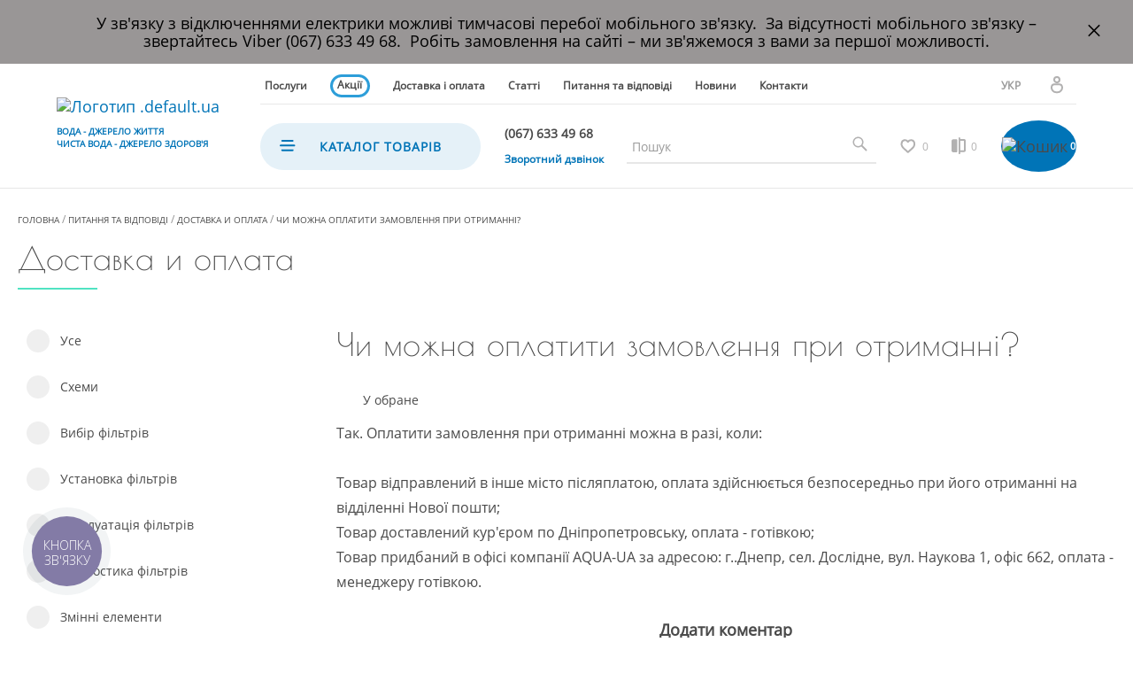

--- FILE ---
content_type: text/html; charset=UTF-8
request_url: https://www.aqua-ua.com/ua/faq/dostavka-i-oplata/mozhno-li-oplatit-zakaz-pri-poluchenii/
body_size: 31784
content:
<!DOCTYPE html>
<html lang="uk">
 <head>
    <meta charset="UTF-8">
    <meta name="viewport" content="width=device-width, initial-scale=1.0">
    <link rel="shortcut icon" type="image/x-icon" href="/bitrix/images/favicon.ico">

    <!-- OpenGraph -->
    <meta property="og:title" content="Чи можна оплатити замовлення при отриманні?"/>
    <meta property="og:description" content="Чи можна оплатити замовлення при отриманні?"/>
    <meta property="og:image" content="/bitrix/images/logo.svg"/>
    <meta property="og:type" content="website"/>
    <meta property="og:url" content="https://www.aqua-ua.com/"/>
	<link rel="alternate" hreflang="x-default" href="https://www.aqua-ua.com/faq/dostavka-i-oplata/mozhno-li-oplatit-zakaz-pri-poluchenii/" />
<link rel="alternate" hreflang="ru" href="https://www.aqua-ua.com/faq/dostavka-i-oplata/mozhno-li-oplatit-zakaz-pri-poluchenii/" />
<link rel="alternate" hreflang="uk" href="https://www.aqua-ua.com/ua/faq/dostavka-i-oplata/mozhno-li-oplatit-zakaz-pri-poluchenii/" />

                                                                <link rel="stylesheet" href="//code.jquery.com/ui/1.12.1/themes/base/jquery-ui.css">

    		<link rel="canonical" href="https://www.aqua-ua.com/ua/faq/dostavka-i-oplata/mozhno-li-oplatit-zakaz-pri-poluchenii/" />
    <meta http-equiv="Content-Type" content="text/html; charset=UTF-8" />
<meta name="description" content="Чи можна оплатити замовлення при отриманні?" />
<script type="text/javascript" data-skip-moving="true">(function(w, d, n) {var cl = "bx-core";var ht = d.documentElement;var htc = ht ? ht.className : undefined;if (htc === undefined || htc.indexOf(cl) !== -1){return;}var ua = n.userAgent;if (/(iPad;)|(iPhone;)/i.test(ua)){cl += " bx-ios";}else if (/Android/i.test(ua)){cl += " bx-android";}cl += (/(ipad|iphone|android|mobile|touch)/i.test(ua) ? " bx-touch" : " bx-no-touch");cl += w.devicePixelRatio && w.devicePixelRatio >= 2? " bx-retina": " bx-no-retina";var ieVersion = -1;if (/AppleWebKit/.test(ua)){cl += " bx-chrome";}else if ((ieVersion = getIeVersion()) > 0){cl += " bx-ie bx-ie" + ieVersion;if (ieVersion > 7 && ieVersion < 10 && !isDoctype()){cl += " bx-quirks";}}else if (/Opera/.test(ua)){cl += " bx-opera";}else if (/Gecko/.test(ua)){cl += " bx-firefox";}if (/Macintosh/i.test(ua)){cl += " bx-mac";}ht.className = htc ? htc + " " + cl : cl;function isDoctype(){if (d.compatMode){return d.compatMode == "CSS1Compat";}return d.documentElement && d.documentElement.clientHeight;}function getIeVersion(){if (/Opera/i.test(ua) || /Webkit/i.test(ua) || /Firefox/i.test(ua) || /Chrome/i.test(ua)){return -1;}var rv = -1;if (!!(w.MSStream) && !(w.ActiveXObject) && ("ActiveXObject" in w)){rv = 11;}else if (!!d.documentMode && d.documentMode >= 10){rv = 10;}else if (!!d.documentMode && d.documentMode >= 9){rv = 9;}else if (d.attachEvent && !/Opera/.test(ua)){rv = 8;}if (rv == -1 || rv == 8){var re;if (n.appName == "Microsoft Internet Explorer"){re = new RegExp("MSIE ([0-9]+[\.0-9]*)");if (re.exec(ua) != null){rv = parseFloat(RegExp.$1);}}else if (n.appName == "Netscape"){rv = 11;re = new RegExp("Trident/.*rv:([0-9]+[\.0-9]*)");if (re.exec(ua) != null){rv = parseFloat(RegExp.$1);}}}return rv;}})(window, document, navigator);</script>


<link href="/bitrix/js/ui/fonts/opensans/ui.font.opensans.min.css?16243908152409" type="text/css"  rel="stylesheet" />
<link href="/bitrix/js/main/popup/dist/main.popup.bundle.min.css?162439078123420" type="text/css"  rel="stylesheet" />
<link href="/bitrix/js/intranet/intranet-common.min.css?162030082362422" type="text/css"  rel="stylesheet" />
<link href="/bitrix/js/socialservices/css/ss.min.css?16140693464686" type="text/css"  rel="stylesheet" />
<link href="/bitrix/cache/css/ua/aqua/page_23e7c15f6f712743e16114ac5aafe35a/page_23e7c15f6f712743e16114ac5aafe35a_v1.css?175455893239476" type="text/css"  rel="stylesheet" />
<link href="/bitrix/panel/main/popup.min.css?162644150921121" type="text/css"  rel="stylesheet" />
<link href="/bitrix/cache/css/ua/aqua/template_64e6648b32d7e7007a8997f3d7a4bc55/template_64e6648b32d7e7007a8997f3d7a4bc55_v1.css?1754558758383986" type="text/css"  data-template-style="true" rel="stylesheet" />







    <title>Чи можна оплатити замовлення при отриманні?</title>

    <!-- Google tag (gtag.js) -->
<script data-skip-moving="true" async src="https://www.googletagmanager.com/gtag/js?id=G-4YEFT2VH5J"></script>
<script data-skip-moving="true">
  window.dataLayer = window.dataLayer || [];
  function gtag(){dataLayer.push(arguments);}
  gtag('js', new Date());

  gtag('config', 'G-4YEFT2VH5J');
</script>


<!-- Google Tag Manager -->
<script data-skip-moving="true">(function(w,d,s,l,i){w[l]=w[l]||[];w[l].push({'gtm.start':
new Date().getTime(),event:'gtm.js'});var f=d.getElementsByTagName(s)[0],
j=d.createElement(s),dl=l!='dataLayer'?'&l='+l:'';j.async=true;j.src=
'https://www.googletagmanager.com/gtm.js?id='+i+dl;f.parentNode.insertBefore(j,f);
})(window,document,'script','dataLayer','GTM-WR9ZTH6');</script>
<!-- End Google Tag Manager -->

<!-- Meta Pixel Code -->
<script data-skip-moving="true">
!function(f,b,e,v,n,t,s)
{if(f.fbq)return;n=f.fbq=function(){n.callMethod?
n.callMethod.apply(n,arguments):n.queue.push(arguments)};
if(!f._fbq)f._fbq=n;n.push=n;n.loaded=!0;n.version='2.0';
n.queue=[];t=b.createElement(e);t.async=!0;
t.src=v;s=b.getElementsByTagName(e)[0];
s.parentNode.insertBefore(t,s)}(window, document,'script',
'https://connect.facebook.net/en_US/fbevents.js');
fbq('init', '331520367530484');
fbq('track', 'PageView');
</script>
<noscript><img height="1" width="1" style="display:none"
src="https://www.facebook.com/tr?id=331520367530484&ev=PageView&noscript=1"
/></noscript>
<!-- End Meta Pixel Code -->

</head>
<body>

<!-- Google Tag Manager (noscript) -->
<noscript><!-- deleted by bitrix Antivirus --></noscript>
<!-- End Google Tag Manager (noscript) -->

						        
	<div class="banner__top" id="bx_3218110189_75104"
			 style="background:#999696!important;">
		<div class="container-header banner__top--container">
        			<div style="color:#000000!important;">У зв'язку з відключеннями електрики можливі тимчасові перебої мобільного зв'язку.&nbsp; За відсутності мобільного зв'язку – звертайтесь Viber (067) 633 49 68.&nbsp; Робіть замовлення на сайті – ми зв'яжемося з вами за першої можливості.<br></div>
        		</div>
		<div class="banner__top--close">
			<svg width="24" height="24" viewBox="0 0 24 24" fill="none" xmlns="http://www.w3.org/2000/svg">
				<path
					d="M6.40002 18.6538L5.34619 17.6L10.9462 12L5.34619 6.40002L6.40002 5.34619L12 10.9462L17.6 5.34619L18.6538 6.40002L13.0538 12L18.6538 17.6L17.6 18.6538L12 13.0538L6.40002 18.6538Z"
					fill="black"/>
			</svg>
		</div>
	</div>
		
    <header class="main-header">
        <div class="container-header">
            <nav class="main-navigation">
                <figure class="mobile-menu">
                    <svg width="18" height="13" viewBox="0 0 18 13" fill="none" xmlns="http://www.w3.org/2000/svg">
                        <path d="M2.78516 1H14.6602" stroke="#0074B7" stroke-width="2" stroke-linecap="round"
                              stroke-linejoin="round"/>
                        <path d="M1 6.3125H16.447" stroke="#0074B7" stroke-width="2" stroke-linecap="round"
                              stroke-linejoin="round"/>
                        <path d="M2.78516 11.625H14.6602" stroke="#0074B7" stroke-width="2" stroke-linecap="round"
                              stroke-linejoin="round"/>
                    </svg>
                </figure>

                <div class="main-header-block">
                    <a href="/ua/" class="main-header-logo">
                        <img src="/bitrix/images/logo.svg"
                             alt="Логотип .default.ua" width="168" height="30"
                             class="header-logo-label">
                    </a>
                    <p class="main-header-subtitle">вода - джерело життя<br>
                        чиста вода - джерело здоров'я</p>
                </div>

                <div class="navigation-block-union">
                    <div class="navigation-first-block">
                        
	<ul class="site-navigation">
					<li class="site-navigation-list"><a href="/ua/servisnoe-obsluzhivanie/">Послуги</a></li>
					<li class="site-navigation-list"><a href="/ua/action/">Акції</a></li>
					<li class="site-navigation-list"><a href="/ua/payment/">Доставка і оплата</a></li>
					<li class="site-navigation-list"><a href="/ua/articles/">Статті</a></li>
					<li class="site-navigation-list"><a href="/ua/faq/">Питання та відповіді</a></li>
					<li class="site-navigation-list"><a href="/ua/news/">Новини</a></li>
					<li class="site-navigation-list"><a href="/ua/contacts/">Контакти</a></li>
							<li class="site-navigation-city">
                <span>Населений пункт</span>				<ul class="navigation-city-subparagraph">
											<li class="city-subparagraph-item " data-id="2"><span>Дніпро</span></li>
											<li class="city-subparagraph-item " data-id="3"><span>Київ</span></li>
											<li class="city-subparagraph-item " data-id="4"><span>Харків</span></li>
											<li class="city-subparagraph-item " data-id="5"><span>Одеса</span></li>
											<li class="city-subparagraph-item " data-id="6"><span>Львів</span></li>
											<li class="city-subparagraph-item " data-id="7"><span>Запоріжжя</span></li>
											<li class="city-subparagraph-item " data-id="8"><span>Полтава</span></li>
									</ul>
			</li>
			</ul>

                        <ul class="languages-user-block">
                            <li class="navigation-languages"><a href="javascript:void(0)">укр</a>
                                <ul class="navigation-languages-subparagraph">
                                                                            <li class="languages-subparagraph-item">
	                                        <a href="https://www.aqua-ua.com/faq/dostavka-i-oplata/mozhno-li-oplatit-zakaz-pri-poluchenii/" data-lang="ru">РУС</a>
                                        </li>
                                                                    </ul>
                            </li>
                            <li class="user-bonuses">Бонусы 150 грн</li>
                            <li class="login-link" id="login-popap">
                                <svg xmlns="http://www.w3.org/2000/svg" width="14" height="20" viewBox="0 0 14 20"
                                     fill="none">
                                    <path fill-rule="evenodd" clip-rule="evenodd"
                                          d="M1.17224 11.5315V11.5315C1.51424 10.198 2.71949 9.26878 4.09574 9.27703L9.91049 9.31153C11.2867 9.31978 12.4815 10.2633 12.807 11.6005V11.6005C13.6417 15.0228 11.037 18.3183 7.51424 18.2973L6.38549 18.2905C2.86274 18.2695 0.297743 14.944 1.17224 11.5315Z"
                                          stroke="#B2B1B1" stroke-width="2" stroke-linecap="round"/>
                                    <circle cx="7" cy="4" r="3" stroke="#B2B1B1" stroke-width="2"/>
                                </svg>
                                
	<nav class="popUp-profile-block">
					<a href="/ua/profile/" class="popUP-profile-list">
				<img src="/bitrix/images/userff.svg" alt="menu icon">
				<span>Особистий кабінет</span>
			</a>
					<a href="/ua/profile/personal-sale/" class="popUP-profile-list">
				<img src="/bitrix/images/list_user.svg" alt="menu icon">
				<span>Мої замовлення</span>
			</a>
					<a href="/ua/profile/personal-favorite/" class="popUP-profile-list">
				<img src="/bitrix/images/heart_favourite.svg" alt="menu icon">
				<span>Вибране</span>
			</a>
					<a href="/ua/profile/personal-feedback/" class="popUP-profile-list">
				<img src="/bitrix/images/chat_message.svg" alt="menu icon">
				<span>Мої відгуки</span>
			</a>
					<a href="/ua/comparing/" class="popUP-profile-list">
				<img src="/bitrix/images/exitt.svg" alt="menu icon">
				<span>Порівняння товарів</span>
			</a>
					<a href="/ua/?logout=yes" class="popUP-profile-list">
				<img src="/bitrix/images/log-out.svg" alt="menu icon">
				<span>Вийти</span>
			</a>
			</nav>
                            </li>
                        </ul>
                    </div>

                    <div class="navigation-second-block">
                        <ul class="catalog-products" id="link_Id">
                            <li class="catalog-products-title">
                                <div class="catalog-products-union">
	                                <span>
	                                    <svg width="18" height="13" viewBox="0 0 18 13" fill="none"
                                             xmlns="http://www.w3.org/2000/svg">
	                                        <path d="M2.78516 1H14.6602" stroke="#0074B7" stroke-width="2"
                                                  stroke-linecap="round" stroke-linejoin="round"/>
	                                        <path d="M1 6.3125H16.447" stroke="#0074B7" stroke-width="2"
                                                  stroke-linecap="round" stroke-linejoin="round"/>
	                                        <path d="M2.78516 11.625H14.6602" stroke="#0074B7" stroke-width="2"
                                                  stroke-linecap="round" stroke-linejoin="round"/>
	                                        </svg>
	                                    <span class="catalog-products-subtitle">Каталог товарів</span>
	                                </span>
                                </div>
                                

<div class="catal-prod-union-bg" >
	<ul class="catalog-products-list">
		
        <li class="catalog-products-item" ><a href="/ua/category/filtry-dlya-pitevoy-vody/">Фільтри для питної води</a>

				<ul class="catalog-product-open" style="background-image: linear-gradient(270deg, rgba(124, 183, 225, 0.0001) 1.24%, #0074B7 82.37%), url(); background-repeat: no-repeat; background-size: 100%; background-position: center center">
													<li class="catalog-open-item">
									<a href="/ua/category/sistemy-obratnogo-osmosa-dlya-kvartir/">Системи зворотного осмосу для квартир</a>
										<ul class="catalog-item-list">
																								<li class="catalog-list-prod"><a href="/ua/category/sistemy-obratnogo-osmosa-bez-pompy/">Системи зворотного осмосу без помпи</a></li>
																									<li class="catalog-list-prod"><a href="/ua/category/sistemy-obratnogo-osmosa-s-pompoy/">Системи зворотного осмосу з помпою</a></li>
																						</ul>
								</li>
																					<li class="catalog-open-item">
									<a href="/ua/category/sistemy-obratnogo-osmosa-dlya-kafe-restoranov-ofisov/">Системи зворотного осмосу для кафе і ресторанів</a>
										<ul class="catalog-item-list">
																					</ul>
								</li>
																					<li class="catalog-open-item">
									<a href="/ua/category/promyshlennye-sistemy-obratnogo-osmosa/">Промислові системи зворотного осмосу</a>
										<ul class="catalog-item-list">
																					</ul>
								</li>
																					<li class="catalog-open-item">
									<a href="/ua/category/membrannye-filtry-ochistki-vody/">Мембранні фільтри очищення води</a>
										<ul class="catalog-item-list">
																					</ul>
								</li>
																					<li class="catalog-open-item">
									<a href="/ua/category/kolbovye-protochnye-filtry-dlya-vody/">Колбові проточні фільтри для води</a>
										<ul class="catalog-item-list">
																					</ul>
								</li>
																					<li class="catalog-open-item">
									<a href="/ua/category/purifayery/">Пуріфайери</a>
										<ul class="catalog-item-list">
																					</ul>
								</li>
																					<li class="catalog-open-item">
									<a href="/ua/category/kuvshiny-dlya-ochistki-vody/">Глечики для очищення води</a>
										<ul class="catalog-item-list">
																					</ul>
								</li>
																																																																																																																																																																																															</ul>

		</li>
		
        <li class="catalog-products-item" ><a href="/ua/category/smennye-kartridzhi-dlya-filtrov/">Змінні картриджі для фільтрів</a>

				<ul class="catalog-product-open" style="background-image: linear-gradient(270deg, rgba(124, 183, 225, 0.0001) 1.24%, #0074B7 82.37%), url(); background-repeat: no-repeat; background-size: 100%; background-position: center center">
																																																							<li class="catalog-open-item">
									<a href="/ua/category/komplekty-kartridzhey/">Комплекти картриджів</a>
										<ul class="catalog-item-list">
																					</ul>
								</li>
																					<li class="catalog-open-item">
									<a href="/ua/category/kartridzhi-mekhanicheskoy-ochistki/">Картриджі механічного очищення</a>
										<ul class="catalog-item-list">
																								<li class="catalog-list-prod"><a href="/ua/category/polipropilenovye-kartridzhi/">Поліпропіленові картриджі</a></li>
																									<li class="catalog-list-prod"><a href="/ua/category/polipropilenovye-kartridzhi-bigblue/">Поліпропіленові картриджі BigBlue</a></li>
																									<li class="catalog-list-prod"><a href="/ua/category/shnurkovye-kartridzhi/">Шнуркові картриджи</a></li>
																									<li class="catalog-list-prod"><a href="/ua/category/gofrirovannye-kartridzhi/">Гофровані картриджі</a></li>
																						</ul>
								</li>
																					<li class="catalog-open-item">
									<a href="/ua/category/ugolnye-kartridzhi/">Вугільні картриджі</a>
										<ul class="catalog-item-list">
																								<li class="catalog-list-prod"><a href="/ua/category/kartridzhi-s-briketirovannym-pressovannym-aktivirovannym-uglyem/">Картриджі з брикетованим (пресованим) активованим вугіллям</a></li>
																									<li class="catalog-list-prod"><a href="/ua/category/kartridzhi-s-granulirovannym-aktivirovannym-uglyem/">Картриджі з гранульованим активованим вугіллям</a></li>
																									<li class="catalog-list-prod"><a href="/ua/category/postfiltr-ugolnyy/">Постфільтр вугільний</a></li>
																						</ul>
								</li>
																					<li class="catalog-open-item">
									<a href="/ua/category/membrany-obratnogo-osmosa/">Мембрани зворотного осмосу</a>
										<ul class="catalog-item-list">
																					</ul>
								</li>
																					<li class="catalog-open-item">
									<a href="/ua/category/ultrafiltratsionnye-kapillyarnye-membrany/">Ультрафільтраційні (капілярні) мембрани</a>
										<ul class="catalog-item-list">
																					</ul>
								</li>
																					<li class="catalog-open-item">
									<a href="/ua/category/umyagchayushchie-kartridzhi/">Зм'якшуючи картриджі</a>
										<ul class="catalog-item-list">
																					</ul>
								</li>
																					<li class="catalog-open-item">
									<a href="/ua/category/mineralizatory/">Мінералізатори</a>
										<ul class="catalog-item-list">
																					</ul>
								</li>
																					<li class="catalog-open-item">
									<a href="/ua/category/spetsializirovannye-kartridzhi/">Спеціалізовані картриджі</a>
										<ul class="catalog-item-list">
																					</ul>
								</li>
																					<li class="catalog-open-item">
									<a href="/ua/category/smennye-kartridzhi-dlya-filtrov-kuvshinov/">Змінні картриджі для фільтрів-глечиків</a>
										<ul class="catalog-item-list">
																					</ul>
								</li>
																																																																																																																																									</ul>

		</li>
		
        <li class="catalog-products-item" ><a href="/ua/category/magistralnye-filtry/">Магістральні фільтри</a>

				<ul class="catalog-product-open" style="background-image: linear-gradient(270deg, rgba(124, 183, 225, 0.0001) 1.24%, #0074B7 82.37%), url(); background-repeat: no-repeat; background-size: 100%; background-position: center center">
																																																																																																													<li class="catalog-open-item">
									<a href="/ua/category/kolby-slim/">Колби Slim</a>
										<ul class="catalog-item-list">
																					</ul>
								</li>
																					<li class="catalog-open-item">
									<a href="/ua/category/kolby-bigblue/">Колби BigBlue</a>
										<ul class="catalog-item-list">
																					</ul>
								</li>
																					<li class="catalog-open-item">
									<a href="/ua/category/samopromyvnye-filtry-mekhanicheskoy-ochistki/">Самопромивні фільтри механічної очистки</a>
										<ul class="catalog-item-list">
																					</ul>
								</li>
																					<li class="catalog-open-item">
									<a href="/ua/category/reduktory-davleniya-vody-manometry/">Редуктори тиску води, манометри</a>
										<ul class="catalog-item-list">
																					</ul>
								</li>
																																																																																																																	</ul>

		</li>
		
        <li class="catalog-products-item" ><a href="/ua/category/soputstvuyushchie-tovary-dlya-filtrov/">Супутні товари для фільтрів</a>

				<ul class="catalog-product-open" style="background-image: linear-gradient(270deg, rgba(124, 183, 225, 0.0001) 1.24%, #0074B7 82.37%), url(); background-repeat: no-repeat; background-size: 100%; background-position: center center">
																																																																																																																																					<li class="catalog-open-item">
									<a href="/ua/category/elementy-dlya-sistem-obratnogo-osmosa/">Елементи для систем зворотнього осмосу</a>
										<ul class="catalog-item-list">
																								<li class="catalog-list-prod"><a href="/ua/category/nakopitelnye-baki-dlya-sistem-obratnogo-osmosa/">Накопичувальні баки для систем зворотнього осмосу</a></li>
																									<li class="catalog-list-prod"><a href="/ua/category/korpusa-filtrov/">Корпуси фільтрів</a></li>
																									<li class="catalog-list-prod"><a href="/ua/category/pompy-nasosy-i-datchiki/">Помпи (насоси) і датчики</a></li>
																									<li class="catalog-list-prod"><a href="/ua/category/klapany-solenoidy/">Клапани, соленоїди</a></li>
																									<li class="catalog-list-prod"><a href="/ua/category/ogranichiteli-potoka/">Обмежувачі потоку</a></li>
																									<li class="catalog-list-prod"><a href="/ua/category/krany-sharovye/">Крани кульові</a></li>
																									<li class="catalog-list-prod"><a href="/ua/category/soedinitelnye-elementy/">З'єднувальні елементи</a></li>
																									<li class="catalog-list-prod"><a href="/ua/category/krepezhnye-elementy/">Кріпильні елементи</a></li>
																									<li class="catalog-list-prod"><a href="/ua/category/klyuchi-uplotnitelnye-koltsa/">Ключі, ущільнювальні кільця</a></li>
																						</ul>
								</li>
																					<li class="catalog-open-item">
									<a href="/ua/category/krany-dlya-pitevoy-vody/">Крани для питної води</a>
										<ul class="catalog-item-list">
																					</ul>
								</li>
																					<li class="catalog-open-item">
									<a href="/ua/category/analizatory-kachestva-vody/">Аналізатори якості води</a>
										<ul class="catalog-item-list">
																					</ul>
								</li>
																																																																																															</ul>

		</li>
		
        <li class="catalog-products-item" ><a href="/ua/category/filtry-dlya-ochistki-vody-iz-skvazhin/">Фільтри для очищення води зі свердловин</a>

				<ul class="catalog-product-open" style="background-image: linear-gradient(270deg, rgba(124, 183, 225, 0.0001) 1.24%, #0074B7 82.37%), url(); background-repeat: no-repeat; background-size: 100%; background-position: center center">
																																																																																																																																																							<li class="catalog-open-item">
									<a href="/ua/category/gotovye-resheniya-dlya-ochistki-vody/">Готові рішення для очищення води</a>
										<ul class="catalog-item-list">
																					</ul>
								</li>
																					<li class="catalog-open-item">
									<a href="/ua/category/filtry-umyagchayushchie/">Фільтри пом'якшуючи</a>
										<ul class="catalog-item-list">
																					</ul>
								</li>
																					<li class="catalog-open-item">
									<a href="/ua/category/filtry-kompleksnoy-ochistki/">Фільтри комплексного очищення</a>
										<ul class="catalog-item-list">
																					</ul>
								</li>
																					<li class="catalog-open-item">
									<a href="/ua/category/mekhanicheskie-filtry/">Механічні фільтри</a>
										<ul class="catalog-item-list">
																					</ul>
								</li>
																					<li class="catalog-open-item">
									<a href="/ua/category/ugolnye-filtry/">Вугільні фільтри</a>
										<ul class="catalog-item-list">
																					</ul>
								</li>
																					<li class="catalog-open-item">
									<a href="/ua/category/filtr-dlya-udaleniya-serovodoroda/">Фільтр для видалення сірководню та заліза</a>
										<ul class="catalog-item-list">
																					</ul>
								</li>
																					<li class="catalog-open-item">
									<a href="/ua/category/filtry-obezzhelezivateli/">Фільтри обезжелезівателі</a>
										<ul class="catalog-item-list">
																					</ul>
								</li>
																					<li class="catalog-open-item">
									<a href="/ua/category/korpusa-filtrov-ballony/">Корпуси фільтрів, балони</a>
										<ul class="catalog-item-list">
																					</ul>
								</li>
																					<li class="catalog-open-item">
									<a href="/ua/category/solevye-baki/">Сольові баки</a>
										<ul class="catalog-item-list">
																					</ul>
								</li>
																					<li class="catalog-open-item">
									<a href="/ua/category/filtruyushchie-zasypki-zagruzki-smoly/">Фільтруючі засипки, завантаження, смоли</a>
										<ul class="catalog-item-list">
																					</ul>
								</li>
																					<li class="catalog-open-item">
									<a href="/ua/category/stantsii-dozirovki-reagentov/">Станції дозування реагентів</a>
										<ul class="catalog-item-list">
																					</ul>
								</li>
																													</ul>

		</li>
		
        <li class="catalog-products-item" ><a href="/ua/category/kulery-dlya-vody-dispensery/">Кулери для води (диспенсери)</a>

				<ul class="catalog-product-open" style="background-image: linear-gradient(270deg, rgba(124, 183, 225, 0.0001) 1.24%, #0074B7 82.37%), url(); background-repeat: no-repeat; background-size: 100%; background-position: center center">
																																																																																																																																																																																																																									<li class="catalog-open-item">
									<a href="/ua/category/kulery/">Кулери</a>
										<ul class="catalog-item-list">
																					</ul>
								</li>
																					<li class="catalog-open-item">
									<a href="/ua/category/komplektuyushchie-i-zapchasti-dlya-kulerov/">Комплектуючі й запчастини для кулерів</a>
										<ul class="catalog-item-list">
																								<li class="catalog-list-prod"><a href="/ua/category/vodyanye-baki-na-kuler-dlya-vody/">Водяні баки на кулер для води</a></li>
																									<li class="catalog-list-prod"><a href="/ua/category/datchiki-temperatury/">Датчики температури</a></li>
																									<li class="catalog-list-prod"><a href="/ua/category/krany-dlya-vody/">Крани для води</a></li>
																									<li class="catalog-list-prod"><a href="/ua/category/priemnye-gnezda-butylepriemniki/">Прийомні гнізда (бутылеприемники)</a></li>
																									<li class="catalog-list-prod"><a href="/ua/category/reshetki-na-kuler-dlya-vody/">Решітки на кулер для води</a></li>
																									<li class="catalog-list-prod"><a href="/ua/category/raznoe/">Різне</a></li>
																						</ul>
								</li>
																	</ul>

		</li>
			</ul>
</div>
                            </li>
                        </ul>
                        <ul class="navigation-second-phone">
                                <li class="navigation-phone-list" id="bx_1519888400_2585">(067) 633 49 68        <ul class="navigation-second-call">
                        <li class="second-call-item"  id="bx_1519888400_2585">
                    <figure class="navigation-footer-icon">
                        <img width="16" height="15" src="/upload/iblock/afc/afc8c9757a2cc4f87336013ee01ba7d2.svg" alt="phone icon">
                    </figure>
                    <a href="viber://chat?number=0676334968" rel="nofollow"><span>(067) 633 49 68</span></a>
                </li>
                        <li class="second-call-item"  id="bx_1519888400_2589">
                    <figure class="navigation-footer-icon">
                        <img width="16" height="15" src="/upload/iblock/08a/08ada0ed1707ab6dfa93cefd368ec4dd.svg" alt="phone icon">
                    </figure>
                    <a href="tel:+380676353536" rel="nofollow"><span>(067) 635 35 36</span></a>
                </li>
                        <li class="second-call-item"  id="bx_1519888400_2588">
                    <figure class="navigation-footer-icon">
                        <img width="16" height="15" src="/upload/iblock/764/7641d4742b351f74dfa29b6dbd864fc4.svg" alt="phone icon">
                    </figure>
                    <a href="tel:+380503003536" rel="nofollow"><span>(050) 300 35 36</span></a>
                </li>
                        <li class="second-call-item"  id="bx_1519888400_2583">
                    <figure class="navigation-footer-icon">
                        <img width="16" height="15" src="/upload/iblock/10c/10c415f2ecff3856dbc8e6de8c4c6e9e.svg" alt="phone icon">
                    </figure>
                    <a href="tg:0676334968" rel="nofollow"><span>(067) 633 49 68</span></a>
                </li>
                        <li class="second-call-item"  id="bx_1519888400_2587">
                    <figure class="navigation-footer-icon">
                        <img width="16" height="15" src="/upload/iblock/cfa/cfaff4c12b8811efcdfe7606908af9a9.svg" alt="phone icon">
                    </figure>
                    <a href="tel:+380443903536" rel="nofollow"><span>(044) 390 35 36</span></a>
                </li>
                </ul>
    </li>

                            <li class="navigation-phone-call">Зворотний дзвінок</li>
                        </ul>
                        <div id="title-search" class="mob-form-search">
	<form action="/ua/search/" class="form-search">
		<div class="form-search-union">
			<input id="title-searchs-input" type="search" name="q" value="" placeholder="Пошук" class="form-search-line" autocomplete="off">
			<button type="submit" class="form-search-button" name="s">
				<svg xmlns="http://www.w3.org/2000/svg" width="17" height="17" viewBox="0 0 17 17" fill="none">
					<path fill-rule="evenodd" clip-rule="evenodd" d="M6.5 0.5C3.1865 0.5 0.5 3.1865 0.5 6.5C0.5 9.8135 3.1865 12.5 6.5 12.5C9.8135 12.5 12.5 9.8135 12.5 6.5C12.5 3.1865 9.8135 0.5 6.5 0.5ZM6.5 2C8.981 2 11 4.019 11 6.5C11 8.981 8.981 11 6.5 11C4.019 11 2 8.981 2 6.5C2 4.019 4.019 2 6.5 2Z" fill="#B2B1B1"/>
					<path d="M11 11L15.5 15.5" stroke="#B2B1B1" stroke-width="2" stroke-linecap="round"/>
				</svg>
			</button>
		</div>
	</form>
</div>
                                                <a href="/profile/personal-favorite/" class="navigation-second-like">
                            <svg xmlns="http://www.w3.org/2000/svg" width="18" height="16" viewBox="0 0 18 16"
                                 fill="none">
                                <path d="M16.0957 5.31924H16.0987C15.8895 2.96124 14.223 1.25049 12.1365 1.25049C10.7707 1.25049 9.49124 1.98549 8.77124 3.17949C8.05724 1.96899 6.83774 1.25049 5.48624 1.25049C3.39899 1.25049 1.73324 2.95224 1.52699 5.28999C1.52249 5.31324 1.41974 5.87724 1.64849 6.84849C1.95374 8.13549 2.65349 9.30399 3.67499 10.228L8.57324 14.674C8.62724 14.7227 8.69624 14.7505 8.76899 14.7505C8.84099 14.7505 8.90924 14.7235 8.96249 14.6762L13.9485 10.228C14.97 9.30324 15.6697 8.13474 15.9742 6.84849C16.1685 6.02724 16.128 5.46699 16.0957 5.31924"
                                      stroke="#B2B1B1" stroke-width="2" stroke-linecap="round" stroke-linejoin="round"/>
                            </svg>
                            <!--<img src="/bitrix/images/like.svg" alt="Лайк">-->
                            <span class="favorite-count">0</span>
                        </a>
                        <figure class="navigation-second-card" onclick="comparing('', 'open')">
                            <svg xmlns="http://www.w3.org/2000/svg" width="22" height="20" viewBox="0 0 22 20"
                                 fill="none">
                                <path fill-rule="evenodd" clip-rule="evenodd"
                                      d="M5.57324 2.2749H1.94824C0.874244 2.2749 0.000244141 3.1489 0.000244141 4.2229V15.0159C0.000244141 16.0899 0.874244 16.9639 1.94824 16.9639H5.48824C6.03824 16.9639 6.48424 16.5199 6.48824 15.9709L6.57324 3.2819C6.57524 3.0149 6.47024 2.7589 6.28224 2.5699C6.09424 2.3809 5.84024 2.2749 5.57324 2.2749Z"
                                      fill="#B2B1B1"/>
                                <path fill-rule="evenodd" clip-rule="evenodd"
                                      d="M10.085 2C9.533 2 9.085 2.448 9.085 3C9.085 3.552 9.533 4 10.085 4L14.0554 3.948L14.1074 14.689H10C9.448 14.689 9 15.137 9 15.689C9 16.241 9.448 16.689 10 16.689H14.1074C15.1814 16.689 16.0554 15.815 16.0554 14.741V3.948C16.0554 2.874 15.1814 2 14.1074 2H10.085Z"
                                      fill="#B2B1B1"/>
                                <mask id="mask0" maskUnits="userSpaceOnUse" x="7" y="0" width="3" height="20">
                                    <path fill-rule="evenodd" clip-rule="evenodd"
                                          d="M9.9054 19.2388H7.9054L7.9054 0H9.9054V19.2388Z" fill="white"/>
                                </mask>
                                <g mask="url(#mask0)">
                                    <path fill-rule="evenodd" clip-rule="evenodd"
                                          d="M8.9054 0C8.3524 0 7.9054 0.448 7.9054 1V18.239C7.9054 18.791 8.3524 19.239 8.9054 19.239C9.4584 19.239 9.9054 18.791 9.9054 18.239V1C9.9054 0.448 9.4584 0 8.9054 0Z"
                                          fill="#B2B1B1"/>
                                </g>
                            </svg>
                            <span class="comparing-count">0</span>
                        </figure>
                        <div class="bx-hdr-profile" id="cart-small">
                            <div id="bx_basketnIMwL3" class="bx-basket bx-opener"><!--'start_frame_cache_bx_basketnIMwL3'-->	<div class="navigation-second-basket" onclick="openCart()">
		<img src="/bitrix/images/basket.svg" alt="Кошик">
		<span class="basket-quantity">0</span>
	</div>


<!--'end_frame_cache_bx_basketnIMwL3'--></div>
                        </div>
                    </div>

                </div>
            </nav>
        </div>

        <div class="mobile-navigation__union">
            <nav class="mobile-navigation">
                <figure class="close-mob-menu">
                    <img src="/bitrix/images/close.svg" alt="close icon">
                </figure>
                <ul class="navigation-mob-phone">
                        <li class="navigation-phone-list" id="bx_3281975722_2585">(067) 633 49 68        <ul class="navigation-second-call">
                        <li class="second-call-item"  id="bx_3281975722_2585">
                    <figure class="navigation-footer-icon">
                        <img width="16" height="15" src="/upload/iblock/afc/afc8c9757a2cc4f87336013ee01ba7d2.svg" alt="phone icon">
                    </figure>
                    <a href="viber://chat?number=0676334968" rel="nofollow"><span>(067) 633 49 68</span></a>
                </li>
                        <li class="second-call-item"  id="bx_3281975722_2589">
                    <figure class="navigation-footer-icon">
                        <img width="16" height="15" src="/upload/iblock/08a/08ada0ed1707ab6dfa93cefd368ec4dd.svg" alt="phone icon">
                    </figure>
                    <a href="tel:+380676353536" rel="nofollow"><span>(067) 635 35 36</span></a>
                </li>
                        <li class="second-call-item"  id="bx_3281975722_2588">
                    <figure class="navigation-footer-icon">
                        <img width="16" height="15" src="/upload/iblock/764/7641d4742b351f74dfa29b6dbd864fc4.svg" alt="phone icon">
                    </figure>
                    <a href="tel:+380503003536" rel="nofollow"><span>(050) 300 35 36</span></a>
                </li>
                        <li class="second-call-item"  id="bx_3281975722_2583">
                    <figure class="navigation-footer-icon">
                        <img width="16" height="15" src="/upload/iblock/10c/10c415f2ecff3856dbc8e6de8c4c6e9e.svg" alt="phone icon">
                    </figure>
                    <a href="tg:0676334968" rel="nofollow"><span>(067) 633 49 68</span></a>
                </li>
                        <li class="second-call-item"  id="bx_3281975722_2587">
                    <figure class="navigation-footer-icon">
                        <img width="16" height="15" src="/upload/iblock/cfa/cfaff4c12b8811efcdfe7606908af9a9.svg" alt="phone icon">
                    </figure>
                    <a href="tel:+380443903536" rel="nofollow"><span>(044) 390 35 36</span></a>
                </li>
                </ul>
    </li>

                    <li class="navigation-phone-call">Консультація по підбору фільтру</li>
                </ul>

                <div class="mob-union-block">
                                            <ul class="mob-user-block">
                            <li class="login-link" id="login-popap-mob">
                                <svg xmlns="http://www.w3.org/2000/svg" width="14" height="20" viewBox="0 0 14 20"
                                     fill="none">
                                    <path fill-rule="evenodd" clip-rule="evenodd"
                                          d="M1.17224 11.5314V11.5314C1.51424 10.1979 2.71949 9.26866 4.09574 9.27691L9.91049 9.31141C11.2867 9.31966 12.4815 10.2632 12.807 11.6004V11.6004C13.6417 15.0227 11.037 18.3182 7.51424 18.2972L6.38549 18.2904C2.86274 18.2694 0.297743 14.9439 1.17224 11.5314Z"
                                          stroke="white" stroke-width="2" stroke-linecap="round"/>
                                    <circle cx="7" cy="4" r="3" stroke="white" stroke-width="2"/>
                                </svg>
                                <span>Вхід</span>
                            </li>
                            <li class="user-like ">
                                <a href="/profile/personal-favorite/">
                                    <svg xmlns="http://www.w3.org/2000/svg" width="18" height="16" viewBox="0 0 18 16"
                                         fill="none">
                                        <path d="M16.0956 5.31924H16.0986C15.8894 2.96124 14.2229 1.25049 12.1364 1.25049C10.7706 1.25049 9.49111 1.98549 8.77111 3.17949C8.05711 1.96899 6.83761 1.25049 5.48611 1.25049C3.39886 1.25049 1.73311 2.95224 1.52686 5.28999C1.52236 5.31324 1.41961 5.87724 1.64836 6.84849C1.95361 8.13549 2.65336 9.30399 3.67486 10.228L8.57311 14.674C8.62711 14.7227 8.69611 14.7505 8.76886 14.7505C8.84086 14.7505 8.90911 14.7235 8.96236 14.6762L13.9484 10.228C14.9699 9.30324 15.6696 8.13474 15.9741 6.84849C16.1684 6.02724 16.1279 5.46699 16.0956 5.31924"
                                              stroke="#50E2C2" stroke-width="2" stroke-linecap="round"
                                              stroke-linejoin="round"/>
                                    </svg>
                                    <span>Вибране</span>
                                </a>
                            </li>
                        </ul>
                                        <div id="title-search-mob" class="mob-form-search">
	<form action="/ua/search/" class="mob-form-searchBlock">
		<div class="form-search-union">
			<input id="title-searchs-input-mob" type="search" name="q" value="" placeholder="Пошук" class="form-search-line" autocomplete="off">
			<button type="submit" class="form-search-button" name="s">
				<svg xmlns="http://www.w3.org/2000/svg" width="17" height="17" viewBox="0 0 17 17" fill="none">
					<path fill-rule="evenodd" clip-rule="evenodd" d="M6.5 0.5C3.1865 0.5 0.5 3.1865 0.5 6.5C0.5 9.8135 3.1865 12.5 6.5 12.5C9.8135 12.5 12.5 9.8135 12.5 6.5C12.5 3.1865 9.8135 0.5 6.5 0.5ZM6.5 2C8.981 2 11 4.019 11 6.5C11 8.981 8.981 11 6.5 11C4.019 11 2 8.981 2 6.5C2 4.019 4.019 2 6.5 2Z" fill="#B2B1B1"/>
					<path d="M11 11L15.5 15.5" stroke="#B2B1B1" stroke-width="2" stroke-linecap="round"/>
				</svg>
			</button>
		</div>
	</form>
</div>
                    	<ul class="mob-product-list">
					<li class="mob-product-item menu">
				<a href="/ua/category/filtry-dlya-pitevoy-vody/">Фільтри для питної води</a>
				<span class="titles"></span>
				<ul class="mob-prod-list__open">
													<li class="mob-list__open-item menusec">
									<a href="/ua/category/sistemy-obratnogo-osmosa-dlya-kvartir/">Системи зворотного осмосу для квартир</a>
                                                                                                                                                                        <span class="titsec"></span>
                                                                                                                                                                                <span class="titsec"></span>
                                                                                                                                                                                                                                                                                                                                                                                                                                                                                                                                                                                                                                                                                                                                                                                                                                                                                                                                                                                                                                                                                                                                                                                                                                                                                                                                                                                                                                                                                                                                                                                                                                                                                                                                                                                                                                                                                                                                                                                                                                                    <ul class="mob-list-open__second">
                                                                                                                                                <li class="mob-list-second__item"><a href="/ua/category/sistemy-obratnogo-osmosa-bez-pompy/">Системи зворотного осмосу без помпи</a></li>
                                                                                                                                                                                                <li class="mob-list-second__item"><a href="/ua/category/sistemy-obratnogo-osmosa-s-pompoy/">Системи зворотного осмосу з помпою</a></li>
                                                                                                                                                                                                                                                                                                                                                                                                                                                                                                                                                                                                                                                                                                                                                                                                                                                                                                                                                                                                                                                                                                                                                                                                                                                                                                                                                                                                                                                                                                                                                                                                                                                                                                                                                                                                                                                                                                                                                                                                                                                                                                                                                                                                                                            </ul>
                                    								</li>
																					<li class="mob-list__open-item ">
									<a href="/ua/category/sistemy-obratnogo-osmosa-dlya-kafe-restoranov-ofisov/">Системи зворотного осмосу для кафе і ресторанів</a>
                                                                                                                                                                                                                                                                                                                                                                                                                                                                                                                                                                                                                                                                                                                                                                                                                                                                                                                                                                                                                                                                                                                                                                                                                                                                                                                                                                                                                                                                                                                                                                                                                                                                                                                                                                                                                                                                                                                                                                                                                                                                                                                                                                                                                    <ul class="mob-list-open__second">
                                                                                                                                                                                                                                                                                                                                                                                                                                                                                                                                                                                                                                                                                                                                                                                                                                                                                                                                                                                                                                                                                                                                                                                                                                                                                                                                                                                                                                                                                                                                                                                                                                                                                                                                                                                                                                                                                                                                                                                                                                                                                                                                                                                                                                                                                                                                                                                    </ul>
                                    								</li>
																					<li class="mob-list__open-item ">
									<a href="/ua/category/promyshlennye-sistemy-obratnogo-osmosa/">Промислові системи зворотного осмосу</a>
                                                                                                                                                                                                                                                                                                                                                                                                                                                                                                                                                                                                                                                                                                                                                                                                                                                                                                                                                                                                                                                                                                                                                                                                                                                                                                                                                                                                                                                                                                                                                                                                                                                                                                                                                                                                                                                                                                                                                                                                                                                                                                                                                                                                                    <ul class="mob-list-open__second">
                                                                                                                                                                                                                                                                                                                                                                                                                                                                                                                                                                                                                                                                                                                                                                                                                                                                                                                                                                                                                                                                                                                                                                                                                                                                                                                                                                                                                                                                                                                                                                                                                                                                                                                                                                                                                                                                                                                                                                                                                                                                                                                                                                                                                                                                                                                                                                                    </ul>
                                    								</li>
																					<li class="mob-list__open-item ">
									<a href="/ua/category/membrannye-filtry-ochistki-vody/">Мембранні фільтри очищення води</a>
                                                                                                                                                                                                                                                                                                                                                                                                                                                                                                                                                                                                                                                                                                                                                                                                                                                                                                                                                                                                                                                                                                                                                                                                                                                                                                                                                                                                                                                                                                                                                                                                                                                                                                                                                                                                                                                                                                                                                                                                                                                                                                                                                                                                                    <ul class="mob-list-open__second">
                                                                                                                                                                                                                                                                                                                                                                                                                                                                                                                                                                                                                                                                                                                                                                                                                                                                                                                                                                                                                                                                                                                                                                                                                                                                                                                                                                                                                                                                                                                                                                                                                                                                                                                                                                                                                                                                                                                                                                                                                                                                                                                                                                                                                                                                                                                                                                                    </ul>
                                    								</li>
																					<li class="mob-list__open-item ">
									<a href="/ua/category/kolbovye-protochnye-filtry-dlya-vody/">Колбові проточні фільтри для води</a>
                                                                                                                                                                                                                                                                                                                                                                                                                                                                                                                                                                                                                                                                                                                                                                                                                                                                                                                                                                                                                                                                                                                                                                                                                                                                                                                                                                                                                                                                                                                                                                                                                                                                                                                                                                                                                                                                                                                                                                                                                                                                                                                                                                                                                    <ul class="mob-list-open__second">
                                                                                                                                                                                                                                                                                                                                                                                                                                                                                                                                                                                                                                                                                                                                                                                                                                                                                                                                                                                                                                                                                                                                                                                                                                                                                                                                                                                                                                                                                                                                                                                                                                                                                                                                                                                                                                                                                                                                                                                                                                                                                                                                                                                                                                                                                                                                                                                    </ul>
                                    								</li>
																					<li class="mob-list__open-item ">
									<a href="/ua/category/purifayery/">Пуріфайери</a>
                                                                                                                                                                                                                                                                                                                                                                                                                                                                                                                                                                                                                                                                                                                                                                                                                                                                                                                                                                                                                                                                                                                                                                                                                                                                                                                                                                                                                                                                                                                                                                                                                                                                                                                                                                                                                                                                                                                                                                                                                                                                                                                                                                                                                    <ul class="mob-list-open__second">
                                                                                                                                                                                                                                                                                                                                                                                                                                                                                                                                                                                                                                                                                                                                                                                                                                                                                                                                                                                                                                                                                                                                                                                                                                                                                                                                                                                                                                                                                                                                                                                                                                                                                                                                                                                                                                                                                                                                                                                                                                                                                                                                                                                                                                                                                                                                                                                    </ul>
                                    								</li>
																					<li class="mob-list__open-item ">
									<a href="/ua/category/kuvshiny-dlya-ochistki-vody/">Глечики для очищення води</a>
                                                                                                                                                                                                                                                                                                                                                                                                                                                                                                                                                                                                                                                                                                                                                                                                                                                                                                                                                                                                                                                                                                                                                                                                                                                                                                                                                                                                                                                                                                                                                                                                                                                                                                                                                                                                                                                                                                                                                                                                                                                                                                                                                                                                                    <ul class="mob-list-open__second">
                                                                                                                                                                                                                                                                                                                                                                                                                                                                                                                                                                                                                                                                                                                                                                                                                                                                                                                                                                                                                                                                                                                                                                                                                                                                                                                                                                                                                                                                                                                                                                                                                                                                                                                                                                                                                                                                                                                                                                                                                                                                                                                                                                                                                                                                                                                                                                                    </ul>
                                    								</li>
																																																																																																																																																																																															</ul>
			</li>
					<li class="mob-product-item menu">
				<a href="/ua/category/smennye-kartridzhi-dlya-filtrov/">Змінні картриджі для фільтрів</a>
				<span class="titles"></span>
				<ul class="mob-prod-list__open">
																																																							<li class="mob-list__open-item ">
									<a href="/ua/category/komplekty-kartridzhey/">Комплекти картриджів</a>
                                                                                                                                                                                                                                                                                                                                                                                                                                                                                                                                                                                                                                                                                                                                                                                                                                                                                                                                                                                                                                                                                                                                                                                                                                                                                                                                                                                                                                                                                                                                                                                                                                                                                                                                                                                                                                                                                                                                                                                                                                                                                                                                                                                                                    <ul class="mob-list-open__second">
                                                                                                                                                                                                                                                                                                                                                                                                                                                                                                                                                                                                                                                                                                                                                                                                                                                                                                                                                                                                                                                                                                                                                                                                                                                                                                                                                                                                                                                                                                                                                                                                                                                                                                                                                                                                                                                                                                                                                                                                                                                                                                                                                                                                                                                                                                                                                                                    </ul>
                                    								</li>
																					<li class="mob-list__open-item ">
									<a href="/ua/category/kartridzhi-mekhanicheskoy-ochistki/">Картриджі механічного очищення</a>
                                                                                                                                                                                                                                                                                                                                                <span class="titsec"></span>
                                                                                                                                                                                <span class="titsec"></span>
                                                                                                                                                                                <span class="titsec"></span>
                                                                                                                                                                                <span class="titsec"></span>
                                                                                                                                                                                                                                                                                                                                                                                                                                                                                                                                                                                                                                                                                                                                                                                                                                                                                                                                                                                                                                                                                                                                                                                                                                                                                                                                                                                                                                                                                                                                                                                                                                                                                                    <ul class="mob-list-open__second">
                                                                                                                                                                                                                                                                                                                                        <li class="mob-list-second__item"><a href="/ua/category/polipropilenovye-kartridzhi/">Поліпропіленові картриджі</a></li>
                                                                                                                                                                                                <li class="mob-list-second__item"><a href="/ua/category/polipropilenovye-kartridzhi-bigblue/">Поліпропіленові картриджі BigBlue</a></li>
                                                                                                                                                                                                <li class="mob-list-second__item"><a href="/ua/category/shnurkovye-kartridzhi/">Шнуркові картриджи</a></li>
                                                                                                                                                                                                <li class="mob-list-second__item"><a href="/ua/category/gofrirovannye-kartridzhi/">Гофровані картриджі</a></li>
                                                                                                                                                                                                                                                                                                                                                                                                                                                                                                                                                                                                                                                                                                                                                                                                                                                                                                                                                                                                                                                                                                                                                                                                                                                                                                                                                                                                                                                                                                                                                                                                                                                                                                                                                                                                                                                            </ul>
                                    								</li>
																					<li class="mob-list__open-item ">
									<a href="/ua/category/ugolnye-kartridzhi/">Вугільні картриджі</a>
                                                                                                                                                                                                                                                                                                                                                                                                                                                                                                                                                                                                                                                                                                <span class="titsec"></span>
                                                                                                                                                                                <span class="titsec"></span>
                                                                                                                                                                                <span class="titsec"></span>
                                                                                                                                                                                                                                                                                                                                                                                                                                                                                                                                                                                                                                                                                                                                                                                                                                                                                                                                                                                                                                                                                                                                                                                                                                                                                                                                                                                                                                        <ul class="mob-list-open__second">
                                                                                                                                                                                                                                                                                                                                                                                                                                                                                                                                                                                                                                                                                                                        <li class="mob-list-second__item"><a href="/ua/category/kartridzhi-s-briketirovannym-pressovannym-aktivirovannym-uglyem/">Картриджі з брикетованим (пресованим) активованим вугіллям</a></li>
                                                                                                                                                                                                <li class="mob-list-second__item"><a href="/ua/category/kartridzhi-s-granulirovannym-aktivirovannym-uglyem/">Картриджі з гранульованим активованим вугіллям</a></li>
                                                                                                                                                                                                <li class="mob-list-second__item"><a href="/ua/category/postfiltr-ugolnyy/">Постфільтр вугільний</a></li>
                                                                                                                                                                                                                                                                                                                                                                                                                                                                                                                                                                                                                                                                                                                                                                                                                                                                                                                                                                                                                                                                                                                                                                                                                                                                                                                                                                                                                                                                                                                                                                        </ul>
                                    								</li>
																					<li class="mob-list__open-item ">
									<a href="/ua/category/membrany-obratnogo-osmosa/">Мембрани зворотного осмосу</a>
                                                                                                                                                                                                                                                                                                                                                                                                                                                                                                                                                                                                                                                                                                                                                                                                                                                                                                                                                                                                                                                                                                                                                                                                                                                                                                                                                                                                                                                                                                                                                                                                                                                                                                                                                                                                                                                                                                                                                                                                                                                                                                                                                                                                                    <ul class="mob-list-open__second">
                                                                                                                                                                                                                                                                                                                                                                                                                                                                                                                                                                                                                                                                                                                                                                                                                                                                                                                                                                                                                                                                                                                                                                                                                                                                                                                                                                                                                                                                                                                                                                                                                                                                                                                                                                                                                                                                                                                                                                                                                                                                                                                                                                                                                                                                                                                                                                                    </ul>
                                    								</li>
																					<li class="mob-list__open-item ">
									<a href="/ua/category/ultrafiltratsionnye-kapillyarnye-membrany/">Ультрафільтраційні (капілярні) мембрани</a>
                                                                                                                                                                                                                                                                                                                                                                                                                                                                                                                                                                                                                                                                                                                                                                                                                                                                                                                                                                                                                                                                                                                                                                                                                                                                                                                                                                                                                                                                                                                                                                                                                                                                                                                                                                                                                                                                                                                                                                                                                                                                                                                                                                                                                    <ul class="mob-list-open__second">
                                                                                                                                                                                                                                                                                                                                                                                                                                                                                                                                                                                                                                                                                                                                                                                                                                                                                                                                                                                                                                                                                                                                                                                                                                                                                                                                                                                                                                                                                                                                                                                                                                                                                                                                                                                                                                                                                                                                                                                                                                                                                                                                                                                                                                                                                                                                                                                    </ul>
                                    								</li>
																					<li class="mob-list__open-item ">
									<a href="/ua/category/umyagchayushchie-kartridzhi/">Зм'якшуючи картриджі</a>
                                                                                                                                                                                                                                                                                                                                                                                                                                                                                                                                                                                                                                                                                                                                                                                                                                                                                                                                                                                                                                                                                                                                                                                                                                                                                                                                                                                                                                                                                                                                                                                                                                                                                                                                                                                                                                                                                                                                                                                                                                                                                                                                                                                                                    <ul class="mob-list-open__second">
                                                                                                                                                                                                                                                                                                                                                                                                                                                                                                                                                                                                                                                                                                                                                                                                                                                                                                                                                                                                                                                                                                                                                                                                                                                                                                                                                                                                                                                                                                                                                                                                                                                                                                                                                                                                                                                                                                                                                                                                                                                                                                                                                                                                                                                                                                                                                                                    </ul>
                                    								</li>
																					<li class="mob-list__open-item ">
									<a href="/ua/category/mineralizatory/">Мінералізатори</a>
                                                                                                                                                                                                                                                                                                                                                                                                                                                                                                                                                                                                                                                                                                                                                                                                                                                                                                                                                                                                                                                                                                                                                                                                                                                                                                                                                                                                                                                                                                                                                                                                                                                                                                                                                                                                                                                                                                                                                                                                                                                                                                                                                                                                                    <ul class="mob-list-open__second">
                                                                                                                                                                                                                                                                                                                                                                                                                                                                                                                                                                                                                                                                                                                                                                                                                                                                                                                                                                                                                                                                                                                                                                                                                                                                                                                                                                                                                                                                                                                                                                                                                                                                                                                                                                                                                                                                                                                                                                                                                                                                                                                                                                                                                                                                                                                                                                                    </ul>
                                    								</li>
																					<li class="mob-list__open-item ">
									<a href="/ua/category/spetsializirovannye-kartridzhi/">Спеціалізовані картриджі</a>
                                                                                                                                                                                                                                                                                                                                                                                                                                                                                                                                                                                                                                                                                                                                                                                                                                                                                                                                                                                                                                                                                                                                                                                                                                                                                                                                                                                                                                                                                                                                                                                                                                                                                                                                                                                                                                                                                                                                                                                                                                                                                                                                                                                                                    <ul class="mob-list-open__second">
                                                                                                                                                                                                                                                                                                                                                                                                                                                                                                                                                                                                                                                                                                                                                                                                                                                                                                                                                                                                                                                                                                                                                                                                                                                                                                                                                                                                                                                                                                                                                                                                                                                                                                                                                                                                                                                                                                                                                                                                                                                                                                                                                                                                                                                                                                                                                                                    </ul>
                                    								</li>
																					<li class="mob-list__open-item ">
									<a href="/ua/category/smennye-kartridzhi-dlya-filtrov-kuvshinov/">Змінні картриджі для фільтрів-глечиків</a>
                                                                                                                                                                                                                                                                                                                                                                                                                                                                                                                                                                                                                                                                                                                                                                                                                                                                                                                                                                                                                                                                                                                                                                                                                                                                                                                                                                                                                                                                                                                                                                                                                                                                                                                                                                                                                                                                                                                                                                                                                                                                                                                                                                                                                    <ul class="mob-list-open__second">
                                                                                                                                                                                                                                                                                                                                                                                                                                                                                                                                                                                                                                                                                                                                                                                                                                                                                                                                                                                                                                                                                                                                                                                                                                                                                                                                                                                                                                                                                                                                                                                                                                                                                                                                                                                                                                                                                                                                                                                                                                                                                                                                                                                                                                                                                                                                                                                    </ul>
                                    								</li>
																																																																																																																																									</ul>
			</li>
					<li class="mob-product-item menu">
				<a href="/ua/category/magistralnye-filtry/">Магістральні фільтри</a>
				<span class="titles"></span>
				<ul class="mob-prod-list__open">
																																																																																																													<li class="mob-list__open-item ">
									<a href="/ua/category/kolby-slim/">Колби Slim</a>
                                                                                                                                                                                                                                                                                                                                                                                                                                                                                                                                                                                                                                                                                                                                                                                                                                                                                                                                                                                                                                                                                                                                                                                                                                                                                                                                                                                                                                                                                                                                                                                                                                                                                                                                                                                                                                                                                                                                                                                                                                                                                                                                                                                                                    <ul class="mob-list-open__second">
                                                                                                                                                                                                                                                                                                                                                                                                                                                                                                                                                                                                                                                                                                                                                                                                                                                                                                                                                                                                                                                                                                                                                                                                                                                                                                                                                                                                                                                                                                                                                                                                                                                                                                                                                                                                                                                                                                                                                                                                                                                                                                                                                                                                                                                                                                                                                                                    </ul>
                                    								</li>
																					<li class="mob-list__open-item ">
									<a href="/ua/category/kolby-bigblue/">Колби BigBlue</a>
                                                                                                                                                                                                                                                                                                                                                                                                                                                                                                                                                                                                                                                                                                                                                                                                                                                                                                                                                                                                                                                                                                                                                                                                                                                                                                                                                                                                                                                                                                                                                                                                                                                                                                                                                                                                                                                                                                                                                                                                                                                                                                                                                                                                                    <ul class="mob-list-open__second">
                                                                                                                                                                                                                                                                                                                                                                                                                                                                                                                                                                                                                                                                                                                                                                                                                                                                                                                                                                                                                                                                                                                                                                                                                                                                                                                                                                                                                                                                                                                                                                                                                                                                                                                                                                                                                                                                                                                                                                                                                                                                                                                                                                                                                                                                                                                                                                                    </ul>
                                    								</li>
																					<li class="mob-list__open-item ">
									<a href="/ua/category/samopromyvnye-filtry-mekhanicheskoy-ochistki/">Самопромивні фільтри механічної очистки</a>
                                                                                                                                                                                                                                                                                                                                                                                                                                                                                                                                                                                                                                                                                                                                                                                                                                                                                                                                                                                                                                                                                                                                                                                                                                                                                                                                                                                                                                                                                                                                                                                                                                                                                                                                                                                                                                                                                                                                                                                                                                                                                                                                                                                                                    <ul class="mob-list-open__second">
                                                                                                                                                                                                                                                                                                                                                                                                                                                                                                                                                                                                                                                                                                                                                                                                                                                                                                                                                                                                                                                                                                                                                                                                                                                                                                                                                                                                                                                                                                                                                                                                                                                                                                                                                                                                                                                                                                                                                                                                                                                                                                                                                                                                                                                                                                                                                                                    </ul>
                                    								</li>
																					<li class="mob-list__open-item ">
									<a href="/ua/category/reduktory-davleniya-vody-manometry/">Редуктори тиску води, манометри</a>
                                                                                                                                                                                                                                                                                                                                                                                                                                                                                                                                                                                                                                                                                                                                                                                                                                                                                                                                                                                                                                                                                                                                                                                                                                                                                                                                                                                                                                                                                                                                                                                                                                                                                                                                                                                                                                                                                                                                                                                                                                                                                                                                                                                                                    <ul class="mob-list-open__second">
                                                                                                                                                                                                                                                                                                                                                                                                                                                                                                                                                                                                                                                                                                                                                                                                                                                                                                                                                                                                                                                                                                                                                                                                                                                                                                                                                                                                                                                                                                                                                                                                                                                                                                                                                                                                                                                                                                                                                                                                                                                                                                                                                                                                                                                                                                                                                                                    </ul>
                                    								</li>
																																																																																																																	</ul>
			</li>
					<li class="mob-product-item menu">
				<a href="/ua/category/soputstvuyushchie-tovary-dlya-filtrov/">Супутні товари для фільтрів</a>
				<span class="titles"></span>
				<ul class="mob-prod-list__open">
																																																																																																																																					<li class="mob-list__open-item ">
									<a href="/ua/category/elementy-dlya-sistem-obratnogo-osmosa/">Елементи для систем зворотнього осмосу</a>
                                                                                                                                                                                                                                                                                                                                                                                                                                                                                                                                                                                                                                                                                                                                                                                                                                                                                                                                                            <span class="titsec"></span>
                                                                                                                                                                                <span class="titsec"></span>
                                                                                                                                                                                <span class="titsec"></span>
                                                                                                                                                                                <span class="titsec"></span>
                                                                                                                                                                                <span class="titsec"></span>
                                                                                                                                                                                <span class="titsec"></span>
                                                                                                                                                                                <span class="titsec"></span>
                                                                                                                                                                                <span class="titsec"></span>
                                                                                                                                                                                <span class="titsec"></span>
                                                                                                                                                                                                                                                                                                                                                                                                                                                                                                                                                                                                                                                    <ul class="mob-list-open__second">
                                                                                                                                                                                                                                                                                                                                                                                                                                                                                                                                                                                                                                                                                                                                                                                                                                                                                                                                                                                                            <li class="mob-list-second__item"><a href="/ua/category/nakopitelnye-baki-dlya-sistem-obratnogo-osmosa/">Накопичувальні баки для систем зворотнього осмосу</a></li>
                                                                                                                                                                                                <li class="mob-list-second__item"><a href="/ua/category/korpusa-filtrov/">Корпуси фільтрів</a></li>
                                                                                                                                                                                                <li class="mob-list-second__item"><a href="/ua/category/pompy-nasosy-i-datchiki/">Помпи (насоси) і датчики</a></li>
                                                                                                                                                                                                <li class="mob-list-second__item"><a href="/ua/category/klapany-solenoidy/">Клапани, соленоїди</a></li>
                                                                                                                                                                                                <li class="mob-list-second__item"><a href="/ua/category/ogranichiteli-potoka/">Обмежувачі потоку</a></li>
                                                                                                                                                                                                <li class="mob-list-second__item"><a href="/ua/category/krany-sharovye/">Крани кульові</a></li>
                                                                                                                                                                                                <li class="mob-list-second__item"><a href="/ua/category/soedinitelnye-elementy/">З'єднувальні елементи</a></li>
                                                                                                                                                                                                <li class="mob-list-second__item"><a href="/ua/category/krepezhnye-elementy/">Кріпильні елементи</a></li>
                                                                                                                                                                                                <li class="mob-list-second__item"><a href="/ua/category/klyuchi-uplotnitelnye-koltsa/">Ключі, ущільнювальні кільця</a></li>
                                                                                                                                                                                                                                                                                                                                                                                                                                                                                                                                                                                                                                                                                                            </ul>
                                    								</li>
																					<li class="mob-list__open-item ">
									<a href="/ua/category/krany-dlya-pitevoy-vody/">Крани для питної води</a>
                                                                                                                                                                                                                                                                                                                                                                                                                                                                                                                                                                                                                                                                                                                                                                                                                                                                                                                                                                                                                                                                                                                                                                                                                                                                                                                                                                                                                                                                                                                                                                                                                                                                                                                                                                                                                                                                                                                                                                                                                                                                                                                                                                                                                    <ul class="mob-list-open__second">
                                                                                                                                                                                                                                                                                                                                                                                                                                                                                                                                                                                                                                                                                                                                                                                                                                                                                                                                                                                                                                                                                                                                                                                                                                                                                                                                                                                                                                                                                                                                                                                                                                                                                                                                                                                                                                                                                                                                                                                                                                                                                                                                                                                                                                                                                                                                                                                    </ul>
                                    								</li>
																					<li class="mob-list__open-item ">
									<a href="/ua/category/analizatory-kachestva-vody/">Аналізатори якості води</a>
                                                                                                                                                                                                                                                                                                                                                                                                                                                                                                                                                                                                                                                                                                                                                                                                                                                                                                                                                                                                                                                                                                                                                                                                                                                                                                                                                                                                                                                                                                                                                                                                                                                                                                                                                                                                                                                                                                                                                                                                                                                                                                                                                                                                                    <ul class="mob-list-open__second">
                                                                                                                                                                                                                                                                                                                                                                                                                                                                                                                                                                                                                                                                                                                                                                                                                                                                                                                                                                                                                                                                                                                                                                                                                                                                                                                                                                                                                                                                                                                                                                                                                                                                                                                                                                                                                                                                                                                                                                                                                                                                                                                                                                                                                                                                                                                                                                                    </ul>
                                    								</li>
																																																																																															</ul>
			</li>
					<li class="mob-product-item menu">
				<a href="/ua/category/filtry-dlya-ochistki-vody-iz-skvazhin/">Фільтри для очищення води зі свердловин</a>
				<span class="titles"></span>
				<ul class="mob-prod-list__open">
																																																																																																																																																							<li class="mob-list__open-item ">
									<a href="/ua/category/gotovye-resheniya-dlya-ochistki-vody/">Готові рішення для очищення води</a>
                                                                                                                                                                                                                                                                                                                                                                                                                                                                                                                                                                                                                                                                                                                                                                                                                                                                                                                                                                                                                                                                                                                                                                                                                                                                                                                                                                                                                                                                                                                                                                                                                                                                                                                                                                                                                                                                                                                                                                                                                                                                                                                                                                                                                    <ul class="mob-list-open__second">
                                                                                                                                                                                                                                                                                                                                                                                                                                                                                                                                                                                                                                                                                                                                                                                                                                                                                                                                                                                                                                                                                                                                                                                                                                                                                                                                                                                                                                                                                                                                                                                                                                                                                                                                                                                                                                                                                                                                                                                                                                                                                                                                                                                                                                                                                                                                                                                    </ul>
                                    								</li>
																					<li class="mob-list__open-item ">
									<a href="/ua/category/filtry-umyagchayushchie/">Фільтри пом'якшуючи</a>
                                                                                                                                                                                                                                                                                                                                                                                                                                                                                                                                                                                                                                                                                                                                                                                                                                                                                                                                                                                                                                                                                                                                                                                                                                                                                                                                                                                                                                                                                                                                                                                                                                                                                                                                                                                                                                                                                                                                                                                                                                                                                                                                                                                                                    <ul class="mob-list-open__second">
                                                                                                                                                                                                                                                                                                                                                                                                                                                                                                                                                                                                                                                                                                                                                                                                                                                                                                                                                                                                                                                                                                                                                                                                                                                                                                                                                                                                                                                                                                                                                                                                                                                                                                                                                                                                                                                                                                                                                                                                                                                                                                                                                                                                                                                                                                                                                                                    </ul>
                                    								</li>
																					<li class="mob-list__open-item ">
									<a href="/ua/category/filtry-kompleksnoy-ochistki/">Фільтри комплексного очищення</a>
                                                                                                                                                                                                                                                                                                                                                                                                                                                                                                                                                                                                                                                                                                                                                                                                                                                                                                                                                                                                                                                                                                                                                                                                                                                                                                                                                                                                                                                                                                                                                                                                                                                                                                                                                                                                                                                                                                                                                                                                                                                                                                                                                                                                                    <ul class="mob-list-open__second">
                                                                                                                                                                                                                                                                                                                                                                                                                                                                                                                                                                                                                                                                                                                                                                                                                                                                                                                                                                                                                                                                                                                                                                                                                                                                                                                                                                                                                                                                                                                                                                                                                                                                                                                                                                                                                                                                                                                                                                                                                                                                                                                                                                                                                                                                                                                                                                                    </ul>
                                    								</li>
																					<li class="mob-list__open-item ">
									<a href="/ua/category/mekhanicheskie-filtry/">Механічні фільтри</a>
                                                                                                                                                                                                                                                                                                                                                                                                                                                                                                                                                                                                                                                                                                                                                                                                                                                                                                                                                                                                                                                                                                                                                                                                                                                                                                                                                                                                                                                                                                                                                                                                                                                                                                                                                                                                                                                                                                                                                                                                                                                                                                                                                                                                                    <ul class="mob-list-open__second">
                                                                                                                                                                                                                                                                                                                                                                                                                                                                                                                                                                                                                                                                                                                                                                                                                                                                                                                                                                                                                                                                                                                                                                                                                                                                                                                                                                                                                                                                                                                                                                                                                                                                                                                                                                                                                                                                                                                                                                                                                                                                                                                                                                                                                                                                                                                                                                                    </ul>
                                    								</li>
																					<li class="mob-list__open-item ">
									<a href="/ua/category/ugolnye-filtry/">Вугільні фільтри</a>
                                                                                                                                                                                                                                                                                                                                                                                                                                                                                                                                                                                                                                                                                                                                                                                                                                                                                                                                                                                                                                                                                                                                                                                                                                                                                                                                                                                                                                                                                                                                                                                                                                                                                                                                                                                                                                                                                                                                                                                                                                                                                                                                                                                                                    <ul class="mob-list-open__second">
                                                                                                                                                                                                                                                                                                                                                                                                                                                                                                                                                                                                                                                                                                                                                                                                                                                                                                                                                                                                                                                                                                                                                                                                                                                                                                                                                                                                                                                                                                                                                                                                                                                                                                                                                                                                                                                                                                                                                                                                                                                                                                                                                                                                                                                                                                                                                                                    </ul>
                                    								</li>
																					<li class="mob-list__open-item ">
									<a href="/ua/category/filtr-dlya-udaleniya-serovodoroda/">Фільтр для видалення сірководню та заліза</a>
                                                                                                                                                                                                                                                                                                                                                                                                                                                                                                                                                                                                                                                                                                                                                                                                                                                                                                                                                                                                                                                                                                                                                                                                                                                                                                                                                                                                                                                                                                                                                                                                                                                                                                                                                                                                                                                                                                                                                                                                                                                                                                                                                                                                                    <ul class="mob-list-open__second">
                                                                                                                                                                                                                                                                                                                                                                                                                                                                                                                                                                                                                                                                                                                                                                                                                                                                                                                                                                                                                                                                                                                                                                                                                                                                                                                                                                                                                                                                                                                                                                                                                                                                                                                                                                                                                                                                                                                                                                                                                                                                                                                                                                                                                                                                                                                                                                                    </ul>
                                    								</li>
																					<li class="mob-list__open-item ">
									<a href="/ua/category/filtry-obezzhelezivateli/">Фільтри обезжелезівателі</a>
                                                                                                                                                                                                                                                                                                                                                                                                                                                                                                                                                                                                                                                                                                                                                                                                                                                                                                                                                                                                                                                                                                                                                                                                                                                                                                                                                                                                                                                                                                                                                                                                                                                                                                                                                                                                                                                                                                                                                                                                                                                                                                                                                                                                                    <ul class="mob-list-open__second">
                                                                                                                                                                                                                                                                                                                                                                                                                                                                                                                                                                                                                                                                                                                                                                                                                                                                                                                                                                                                                                                                                                                                                                                                                                                                                                                                                                                                                                                                                                                                                                                                                                                                                                                                                                                                                                                                                                                                                                                                                                                                                                                                                                                                                                                                                                                                                                                    </ul>
                                    								</li>
																					<li class="mob-list__open-item ">
									<a href="/ua/category/korpusa-filtrov-ballony/">Корпуси фільтрів, балони</a>
                                                                                                                                                                                                                                                                                                                                                                                                                                                                                                                                                                                                                                                                                                                                                                                                                                                                                                                                                                                                                                                                                                                                                                                                                                                                                                                                                                                                                                                                                                                                                                                                                                                                                                                                                                                                                                                                                                                                                                                                                                                                                                                                                                                                                    <ul class="mob-list-open__second">
                                                                                                                                                                                                                                                                                                                                                                                                                                                                                                                                                                                                                                                                                                                                                                                                                                                                                                                                                                                                                                                                                                                                                                                                                                                                                                                                                                                                                                                                                                                                                                                                                                                                                                                                                                                                                                                                                                                                                                                                                                                                                                                                                                                                                                                                                                                                                                                    </ul>
                                    								</li>
																					<li class="mob-list__open-item ">
									<a href="/ua/category/solevye-baki/">Сольові баки</a>
                                                                                                                                                                                                                                                                                                                                                                                                                                                                                                                                                                                                                                                                                                                                                                                                                                                                                                                                                                                                                                                                                                                                                                                                                                                                                                                                                                                                                                                                                                                                                                                                                                                                                                                                                                                                                                                                                                                                                                                                                                                                                                                                                                                                                    <ul class="mob-list-open__second">
                                                                                                                                                                                                                                                                                                                                                                                                                                                                                                                                                                                                                                                                                                                                                                                                                                                                                                                                                                                                                                                                                                                                                                                                                                                                                                                                                                                                                                                                                                                                                                                                                                                                                                                                                                                                                                                                                                                                                                                                                                                                                                                                                                                                                                                                                                                                                                                    </ul>
                                    								</li>
																					<li class="mob-list__open-item ">
									<a href="/ua/category/filtruyushchie-zasypki-zagruzki-smoly/">Фільтруючі засипки, завантаження, смоли</a>
                                                                                                                                                                                                                                                                                                                                                                                                                                                                                                                                                                                                                                                                                                                                                                                                                                                                                                                                                                                                                                                                                                                                                                                                                                                                                                                                                                                                                                                                                                                                                                                                                                                                                                                                                                                                                                                                                                                                                                                                                                                                                                                                                                                                                    <ul class="mob-list-open__second">
                                                                                                                                                                                                                                                                                                                                                                                                                                                                                                                                                                                                                                                                                                                                                                                                                                                                                                                                                                                                                                                                                                                                                                                                                                                                                                                                                                                                                                                                                                                                                                                                                                                                                                                                                                                                                                                                                                                                                                                                                                                                                                                                                                                                                                                                                                                                                                                    </ul>
                                    								</li>
																					<li class="mob-list__open-item ">
									<a href="/ua/category/stantsii-dozirovki-reagentov/">Станції дозування реагентів</a>
                                                                                                                                                                                                                                                                                                                                                                                                                                                                                                                                                                                                                                                                                                                                                                                                                                                                                                                                                                                                                                                                                                                                                                                                                                                                                                                                                                                                                                                                                                                                                                                                                                                                                                                                                                                                                                                                                                                                                                                                                                                                                                                                                                                                                    <ul class="mob-list-open__second">
                                                                                                                                                                                                                                                                                                                                                                                                                                                                                                                                                                                                                                                                                                                                                                                                                                                                                                                                                                                                                                                                                                                                                                                                                                                                                                                                                                                                                                                                                                                                                                                                                                                                                                                                                                                                                                                                                                                                                                                                                                                                                                                                                                                                                                                                                                                                                                                    </ul>
                                    								</li>
																													</ul>
			</li>
					<li class="mob-product-item menu">
				<a href="/ua/category/kulery-dlya-vody-dispensery/">Кулери для води (диспенсери)</a>
				<span class="titles"></span>
				<ul class="mob-prod-list__open">
																																																																																																																																																																																																																									<li class="mob-list__open-item ">
									<a href="/ua/category/kulery/">Кулери</a>
                                                                                                                                                                                                                                                                                                                                                                                                                                                                                                                                                                                                                                                                                                                                                                                                                                                                                                                                                                                                                                                                                                                                                                                                                                                                                                                                                                                                                                                                                                                                                                                                                                                                                                                                                                                                                                                                                                                                                                                                                                                                                                                                                                                                                    <ul class="mob-list-open__second">
                                                                                                                                                                                                                                                                                                                                                                                                                                                                                                                                                                                                                                                                                                                                                                                                                                                                                                                                                                                                                                                                                                                                                                                                                                                                                                                                                                                                                                                                                                                                                                                                                                                                                                                                                                                                                                                                                                                                                                                                                                                                                                                                                                                                                                                                                                                                                                                    </ul>
                                    								</li>
																					<li class="mob-list__open-item ">
									<a href="/ua/category/komplektuyushchie-i-zapchasti-dlya-kulerov/">Комплектуючі й запчастини для кулерів</a>
                                                                                                                                                                                                                                                                                                                                                                                                                                                                                                                                                                                                                                                                                                                                                                                                                                                                                                                                                                                                                                                                                                                                                                                                                                                                                                                                                                                                                                                                                                                                                                                                                                                                                                                                                <span class="titsec"></span>
                                                                                                                                                                                <span class="titsec"></span>
                                                                                                                                                                                <span class="titsec"></span>
                                                                                                                                                                                <span class="titsec"></span>
                                                                                                                                                                                <span class="titsec"></span>
                                                                                                                                                                                <span class="titsec"></span>
                                                                                                                            <ul class="mob-list-open__second">
                                                                                                                                                                                                                                                                                                                                                                                                                                                                                                                                                                                                                                                                                                                                                                                                                                                                                                                                                                                                                                                                                                                                                                                                                                                                                                                                                                                                                                                                                                                                                                                                                                                                                                                                                                                                                                                                        <li class="mob-list-second__item"><a href="/ua/category/vodyanye-baki-na-kuler-dlya-vody/">Водяні баки на кулер для води</a></li>
                                                                                                                                                                                                <li class="mob-list-second__item"><a href="/ua/category/datchiki-temperatury/">Датчики температури</a></li>
                                                                                                                                                                                                <li class="mob-list-second__item"><a href="/ua/category/krany-dlya-vody/">Крани для води</a></li>
                                                                                                                                                                                                <li class="mob-list-second__item"><a href="/ua/category/priemnye-gnezda-butylepriemniki/">Прийомні гнізда (бутылеприемники)</a></li>
                                                                                                                                                                                                <li class="mob-list-second__item"><a href="/ua/category/reshetki-na-kuler-dlya-vody/">Решітки на кулер для води</a></li>
                                                                                                                                                                                                <li class="mob-list-second__item"><a href="/ua/category/raznoe/">Різне</a></li>
                                                                                                                                    </ul>
                                    								</li>
																	</ul>
			</li>
			</ul>
                </div>
                
    <ul class="mobile-site-navigation">
	    	        <li class="site-navigation-list"><a href="/ua/servisnoe-obsluzhivanie/">Послуги</a></li>
			        <li class="site-navigation-list"><a href="/ua/action/">Акції</a></li>
			        <li class="site-navigation-list"><a href="/ua/payment/">Доставка і оплата</a></li>
			        <li class="site-navigation-list"><a href="/ua/articles/">Статті</a></li>
			        <li class="site-navigation-list"><a href="/ua/faq/">Питання та відповіді</a></li>
			        <li class="site-navigation-list"><a href="/ua/news/">Новини</a></li>
			        <li class="site-navigation-list"><a href="/ua/contacts/">Контакти</a></li>
		    </ul>
	<ul class="mob-navigation-city">
        <li class="site-navigation-city"><span>Населений пункт</span>            <ul class="navigation-city-subparagraph">
                                    <li class="city-subparagraph-item city-subparagraph-item-active" data-id="1"><span>Днепр</span></li>
                                    <li class="city-subparagraph-item " data-id="2"><span>Киев</span></li>
                                    <li class="city-subparagraph-item " data-id="3"><span>Харьков</span></li>
                                    <li class="city-subparagraph-item " data-id="4"><span>Одесса</span></li>
                                    <li class="city-subparagraph-item " data-id="5"><span>Львов</span></li>
                                    <li class="city-subparagraph-item " data-id="6"><span>Запорожье</span></li>
                                    <li class="city-subparagraph-item " data-id="7"><span>Полтава</span></li>
                            </ul>
        </li>
	</ul>

                <ul class="mobile-languages">
                                            <li class="mobile-languages-item">
	                        <a href="https://www.aqua-ua.com/faq/dostavka-i-oplata/mozhno-li-oplatit-zakaz-pri-poluchenii/" data-lang="ru">ru</a>
                        </li>
                        <li class="mobile-languages-item languages-active"><a href="">ua</a></li>
                                    </ul>
            </nav>
        </div>

    </header>
<main class="general-block" >

    <!---ОСНОВНОЙ БЛОК--->
    <div class="container"><ul class="breadcrumbs"><li class="breadcrumbs-main"><a href="/ua/">Головна</a></li><li class="breadcrumbs-main"><a href="/ua/faq/">Питання та відповіді</a></li><li class="breadcrumbs-main"><a href="/ua/faq/dostavka-i-oplata/">Доставка и оплата</a></li><li class="breadcrumbs-main breadcrumbs-current">Чи можна оплатити замовлення при отриманні?</li></ul></div><script type="application/ld+json">{"@context": "https://schema.org","@type": "BreadcrumbList","itemListElement":[{"@type": "ListItem","position": 1,"item": {"@id": "https://www.aqua-ua.com:443/ua/","name": "Головна"}},{"@type": "ListItem","position": 2,"item": {"@id": "https://www.aqua-ua.com:443/ua/faq/","name": "Питання та відповіді"}},{"@type": "ListItem","position": 3,"item": {"@id": "https://www.aqua-ua.com:443/ua/faq/dostavka-i-oplata/","name": "Доставка и оплата"}},{"@type": "ListItem","position": 4,"item": {"@id": "","name": "Чи можна оплатити замовлення при отриманні?"}}]}</script>
<section class="faq-block">
	<div class="container">

			

<h1 class="faq-block-title">Доставка и оплата</h1>
<div class="faq-block-union">
	<div class="faq-union-leftBloc">
		<ul class="faq-filter-list">
	<li class="faq-filter-list-item">
<!--		<a href="/faq/">-->
			<input class="faq-filter-input" type="radio" name="faq-detail" id="faq-all" value="all">
			<label class="faq-filter-title" for="faq-all">Усе</label>
<!--		</a>-->
	</li>
			<li class="faq-filter-list-item">
<!--			<a href="/faq/--><!--/">-->
				<input class="faq-filter-input" type="radio" name="faq-detail" id="faq-550" value="skhemy"
					    >
				<label class="faq-filter-title" for="faq-550">Схеми</label>
<!--			</a>-->
		</li>
			<li class="faq-filter-list-item">
<!--			<a href="/faq/--><!--/">-->
				<input class="faq-filter-input" type="radio" name="faq-detail" id="faq-61" value="vybor-filtrov"
					    >
				<label class="faq-filter-title" for="faq-61">Вибір фільтрів</label>
<!--			</a>-->
		</li>
			<li class="faq-filter-list-item">
<!--			<a href="/faq/--><!--/">-->
				<input class="faq-filter-input" type="radio" name="faq-detail" id="faq-62" value="ustanovka-filtrov"
					    >
				<label class="faq-filter-title" for="faq-62">Установка фільтрів</label>
<!--			</a>-->
		</li>
			<li class="faq-filter-list-item">
<!--			<a href="/faq/--><!--/">-->
				<input class="faq-filter-input" type="radio" name="faq-detail" id="faq-63" value="ekspluatatsiya-filtrov"
					    >
				<label class="faq-filter-title" for="faq-63">Експлуатація фільтрів</label>
<!--			</a>-->
		</li>
			<li class="faq-filter-list-item">
<!--			<a href="/faq/--><!--/">-->
				<input class="faq-filter-input" type="radio" name="faq-detail" id="faq-64" value="diagnostika-filtrov"
					    >
				<label class="faq-filter-title" for="faq-64">Діагностика фільтрів</label>
<!--			</a>-->
		</li>
			<li class="faq-filter-list-item">
<!--			<a href="/faq/--><!--/">-->
				<input class="faq-filter-input" type="radio" name="faq-detail" id="faq-65" value="smennye-elementy"
					    >
				<label class="faq-filter-title" for="faq-65">Змінні елементи</label>
<!--			</a>-->
		</li>
			<li class="faq-filter-list-item">
<!--			<a href="/faq/--><!--/">-->
				<input class="faq-filter-input" type="radio" name="faq-detail" id="faq-66" value="dlya-skvazhin-i-kolodtsev"
					    >
				<label class="faq-filter-title" for="faq-66">Для свердловин і колодязів</label>
<!--			</a>-->
		</li>
			<li class="faq-filter-list-item">
<!--			<a href="/faq/--><!--/">-->
				<input class="faq-filter-input" type="radio" name="faq-detail" id="faq-67" value="dostavka-i-oplata"
					    >
				<label class="faq-filter-title" for="faq-67">Доставка і оплата</label>
<!--			</a>-->
		</li>
	</ul>
		<div class="faq-listing-chosen">
			<p class="faq-listing-chosenTitle main-page-title">Обрані</p>
			<div class="favorite__list">
							</div>
		</div>
	</div>
	<div class="faq-block-info">
		<div class="faq-favorite-open-clic">
			<p class="faq-favorite-openTitle main-page-title">Чи можна оплатити замовлення при отриманні?</p>
			<div class="faq-like-block">
				<span class="faq-like-block-hard " onclick="favoriteQuest('27529')">У обране</span>
                                            </div>
			<div class="faq-favorite-open-info">Так. Оплатити замовлення при отриманні можна в разі, коли:<br>
 <br>
 Товар відправлений в інше місто післяплатою, оплата здійснюється безпосередньо при його отриманні на відділенні Нової пошти;<br>
 Товар доставлений кур'єром по Дніпропетровську, оплата - готівкою;<br>
 Товар придбаний в офісі компанії AQUA-UA за адресою: г..Днепр, сел. Дослідне, вул. Наукова 1, офіс 662, оплата - менеджеру готівкою.<br></div>

<!--            -->			<div class="faq-communication">
                <div id="soc_comments_div_27529" class="bx_soc_comments_div bx_important bx_black"><div id="soc_comments_27529" class="bx-catalog-tab-section-container">
	<li id="soc_comments_27529BLOG" style="display: none"><span>Комментарии</span></li>	<div class="bx-catalog-tab-body-container">
		<div class="bx-catalog-tab-container"><div id="soc_comments_27529BLOG_cont" class="tab-off"><div id="bx-cat-soc-comments-blg_27529">Загрузка комментариев...</div></div></div>
	</div>
</div>
</div>
	<div class="reference-bloc">
		<p class="reference-bloc-title main-page-title">Рекомендації</p>
		<div class="faq-favorites-list">
							<a href="/ua/faq/ustanovka-filtrov/ustanovka-kartridzhey-predvaritelnoy-ochistki/" class="reference-bloc-listing">
					Установка картриджів попереднього очищення				</a>
					</div>
	</div>
			</div>
		</div>
        <div class="favorites-block-form">
	<p class="favorite-form-title main-page-title">Чи не знайшли відповідь?</p>
		<form class="faq-favorites-form" action="/ua/faq/dostavka-i-oplata/mozhno-li-oplatit-zakaz-pri-poluchenii/" method="POST">
		<input type="hidden" name="sessid" id="sessid" value="581d33e6c5ec52ff065b75fef0ff1b92" />		<div class="faq-form-union__second">
			<div class="favorites-form-union">
				<div class="faq-block-answer">
					<input id="faq-name" class="favorite-form-item up" type="text" name="name" autocomplete="off" required>
					<label class="faq-answer-title up" for="faq-name">Ваше ім'я</label>
				</div>
				<div class="faq-block-answer">
					<input id="faq-tel" class="favorite-form-item phone up" type="tel" name="number" autocomplete="off" required>
					<label class="faq-answer-title up" for="faq-tel">Телефон</label>
				</div>
                                    <div class="faq-block-answer" style="padding-top: 30px;">
                        <input type="hidden" name="captcha_sid" value="04e91949ea3cfc0f6b8b2aa9b5dc96f2">
                        <img src="/bitrix/tools/captcha.php?captcha_sid=04e91949ea3cfc0f6b8b2aa9b5dc96f2" width="180" height="40" alt="CAPTCHA">
                        <!--                <div class="faq-block-answer">-->
                        <input id="faq-captcha" class="favorite-form-item up" type="text" name="captcha_word" size="30" maxlength="50" value="">
                        <label class="faq-answer-title up" for="faq-captcha">Введіть символи з картинки</label>
                        <!--                </div>-->
                    </div>
                			</div>
			<textarea class="favorite-form-big__item" rows="6" name="text" cols="37" placeholder="Опишіть ваше запитання"></textarea>
		</div>

		<input type="hidden" name="PARAMS_HASH" value="86b734e9dd98d8508281f55939de0e6c">
		<button class="favorite-bloc-but" type="submit" name="submit">відправити</button>
	</form>
	</div>
	</div>
</div>	</div>
</section>

<div id="preloader">
    <div class="preloader-wrap">
        <div class="preloader-drop-outer">
            <svg class="preloader-drop" width="10" height="15" viewBox="0 0 10 15" fill="none" xmlns="http://www.w3.org/2000/svg">
                <path fill-rule="evenodd" clip-rule="evenodd" d="M9.63847 10.1807C9.63847 12.8581 7.49658 15 4.81923 15C2.14187 15 0 12.8581 0 10.1807C0 7.50338 4.55149 0.00675542 4.81923 0.00675542C4.55149 -0.260981 9.63847 7.50338 9.63847 10.1807Z" fill="#0074B7"/>
            </svg>
        </div>
        <div class="preloader-ripple preloader-ripple-1">
            <svg class="ripple-svg" viewBox="0 0 60 60" version="1.1"
                 xmlns="http://www.w3.org/2000/svg">
                <circle cx="30" cy="30" r="7"/>
            </svg>
        </div>

        <div class="preloader-ripple preloader-ripple-3">
            <svg class="ripple-svg" viewBox="0 0 60 60" version="1.1"
                 xmlns="http://www.w3.org/2000/svg">
                <circle cx="30" cy="30" r="18"/>
            </svg>
        </div>
    </div>
</div>

<template id="sms-error-status">
    <span class="error-label"></span>
</template>

<template id="slider-list">
    <li class="card__table-list-prod descript-full-info" data-id="">
        <span class="card-list-prod__title"></span>
        <figure class="descript-card-crane">
            <img src="">
        </figure>
        <div class="descript-button-tuning-img">
            <span class="card-list-prod__subtitle descript-subtitle-big"></span>
        </div>
        <!--<span class="descript-equipment equipment-size"></span>-->
        <span class="card-list-prod__title"></span>
    </li>
</template>

<!--БЛОК ОПИСАНИЕ-->
<section class="description">
    </section>
<!--ПОДВАЛ САЙТА-->
</main>
<footer class="main-footer">
    <div class="container">
        <div class="footer-general">
            <div class="main-footer-union">
                <div class="main-footer-block">
                    <a href="" class="main-footer-logo">
                        <img src="/bitrix/images/logo.svg" alt="Логотип .default.ua"
                             width="168" height="30" class="footer-logo-label">
                    </a>
                    <p class="main-footer-subtitle">вода - джерело життя<br>
                        чиста вода - джерело здоров'я</p>
                </div>
                <div class="footer-social-list">
                    <a href="https://www.youtube.com/channel/UC1k5L6FDTXR37GoFfTR_pBQ" target="_blank" class="footer-social-image">
    <img alt="Youtube" src="/bitrix/images/youtube.svg">
</a>
<a href="https://www.facebook.com/Aqua-ua-182053288574947" target="_blank" class="footer-social-image">
    <img src="/bitrix/images/facebook.svg" alt="Фэйсбук">
</a>                </div>
            </div>
            
	<ul class="site-navigation-footer">
			<li class="list-navigation-footer"><a href="/ua/faq/">Питання та Відповіді</a></li>
			<li class="list-navigation-footer"><a href="/ua/servisnoe-obsluzhivanie/">Послуги</a></li>
			<li class="list-navigation-footer"><a href="/ua/payment/">Доставка і оплата</a></li>
			<li class="list-navigation-footer"><a href="/ua/news/">Новини</a></li>
		</ul>
            
	<ul class="site-navigation-footer">
			<li class="list-navigation-footer"><a href="/ua/contacts/">Контакти</a></li>
			<li class="list-navigation-footer"><a href="/ua/articles/">Cтатті</a></li>
			<li class="list-navigation-footer"><a href="/ua/garantiya/">Гарантія</a></li>
			<li class="list-navigation-footer"><a href="/terms-of-use/">Публічний договір</a></li>
		</ul>
            
	<ul class="site-navigation-footer">
			<li class="list-navigation-footer"><a href="/ua/category/filtry-dlya-pitevoy-vody/">Фільтри для питної води</a></li>
			<li class="list-navigation-footer"><a href="/ua/category/magistralnye-filtry/">Фільтри води для побутових потреб</a></li>
			<li class="list-navigation-footer"><a href="/ua/category/filtry-dlya-ochistki-vody-iz-skvazhin/">Фільтри для свердловин і колодязів</a></li>
			<li class="list-navigation-footer"><a href="/ua/category/smennye-kartridzhi-dlya-filtrov/">Картриджі і змінні елементи</a></li>
		</ul>
            <ul class="navigation-footer-phone">
                <li class="navigation-phone-footer">Консультація по підбору фільтру</li>
                
                    <li class="navigation-footer-list" id="bx_3029977404_2585">
                <figure class="navigation-footer-icon">
                    <img width="16" height="15" src="/upload/iblock/afc/afc8c9757a2cc4f87336013ee01ba7d2.svg" alt="navigation icon">
                </figure>
                <a href="viber://chat?number=0676334968">(067) 633 49 68</a>
            </li>
                    <li class="navigation-footer-list" id="bx_3029977404_2589">
                <figure class="navigation-footer-icon">
                    <img width="16" height="15" src="/upload/iblock/08a/08ada0ed1707ab6dfa93cefd368ec4dd.svg" alt="navigation icon">
                </figure>
                <a href="tel:+380676353536">(067) 635 35 36</a>
            </li>
                    <li class="navigation-footer-list" id="bx_3029977404_2588">
                <figure class="navigation-footer-icon">
                    <img width="16" height="15" src="/upload/iblock/764/7641d4742b351f74dfa29b6dbd864fc4.svg" alt="navigation icon">
                </figure>
                <a href="tel:+380503003536">(050) 300 35 36</a>
            </li>
                    <li class="navigation-footer-list" id="bx_3029977404_2583">
                <figure class="navigation-footer-icon">
                    <img width="16" height="15" src="/upload/iblock/10c/10c415f2ecff3856dbc8e6de8c4c6e9e.svg" alt="navigation icon">
                </figure>
                <a href="tg:0676334968">(067) 633 49 68</a>
            </li>
                    <li class="navigation-footer-list" id="bx_3029977404_2587">
                <figure class="navigation-footer-icon">
                    <img width="16" height="15" src="/upload/iblock/cfa/cfaff4c12b8811efcdfe7606908af9a9.svg" alt="navigation icon">
                </figure>
                <a href="tel:+380443903536">(044) 390 35 36</a>
            </li>
                    </ul>
        </div>
        <p class="footer-bottom">2017 aqua-ua.com ПРАВА ТОРГОВЕЛЬНИХ МАРОК ЗАХИЩЕНІ ЗАКОНОДАВСТВОМ</p>
    </div>
    <button class="click-up__button">
        <img src="/bitrix/images/union-up.svg" alt="icon">
    </button>
</footer>
<section class="pop-up__mains-bg">
	<div class="help_overlay"></div>
	<div class="popUp__blocks-something">
		<div class="help-dialog__close">
			<button>×</button>
		</div>
					<b>Шановні клієнти!</b>
			<p>Ми запустили нову версію нашого сайту.</p>
			<p>
				Якщо у Вас з'явилися питання або пропозиції - зв'яжіться з нами за вказаними на сайті телефонами!
			</p>
			<a href="/ua/news/novaya-versiya-sayta-aqua-ua-com/" class="button-link__somes">Детальніше</a>
			</div>
</section>

<!--ПОП-АП НУЖНА ПОМОЩЬ-->
<div id="comp_d7da2b881e65c974aec19210700de493"><section class="help ">
    <div class="help_overlay"></div>
	<div class="help-dialog">
		<div class="help-dialog__close" id="close">
			<button>&times;</button>
		</div>
		<input type="hidden" name="sender_this" id="sender_this" value="">
		<div>
		<p class="help-dialog-title">Потрібна допомога?</p>
		<p class="help-dialog-subtitle">Залиште свій номер телефону і наш менеджер з Вами зв'яжеться</p>
		
<form class="recall-form" action="/ua/faq/dostavka-i-oplata/mozhno-li-oplatit-zakaz-pri-poluchenii/" method="POST"><input type="hidden" name="bxajaxid" id="bxajaxid_d7da2b881e65c974aec19210700de493_8BACKi" value="d7da2b881e65c974aec19210700de493" /><input type="hidden" name="AJAX_CALL" value="Y" />			<input type="hidden" name="sessid" id="sessid_1" value="581d33e6c5ec52ff065b75fef0ff1b92" />			<div class="help-dialog-call login__form-list">
				<input type="tel" id="call-me" name="number" class="reviews-inputs__item phone up" placeholder="+38 (___)___-__-__">
				<label class="reviews-inputs__title up" for="call-me">Телефон</label>
							</div>
			<input type="hidden" name="PARAMS_HASH" value="fa7a6d24a028e24a6ce5b3b5d11ee38f">
			<button type="submit" name="submit" class="help-dialog-button">Замовити зворотній дзвінок</button>
		</form>
		</div>
				<p class="help-dialog-subtitle">Підберемо найбільш оптимальне рішення для очищення води.<br>
			Ви можете зв'язатися з менеджером по телефону:</p>
        <ul class="help-second-call">
                    <li class="second-call-item help-second-call__list">
                <figure class="navigation-footer-icon">
                    <img src="/upload/iblock/afc/afc8c9757a2cc4f87336013ee01ba7d2.svg" alt="icon">
                </figure>
                <a href="viber://chat?number=0676334968">(067) 633 49 68</a>
            </li>
                    <li class="second-call-item help-second-call__list">
                <figure class="navigation-footer-icon">
                    <img src="/upload/iblock/08a/08ada0ed1707ab6dfa93cefd368ec4dd.svg" alt="icon">
                </figure>
                <a href="tel:+380676353536">(067) 635 35 36</a>
            </li>
                    <li class="second-call-item help-second-call__list">
                <figure class="navigation-footer-icon">
                    <img src="/upload/iblock/764/7641d4742b351f74dfa29b6dbd864fc4.svg" alt="icon">
                </figure>
                <a href="tel:+380503003536">(050) 300 35 36</a>
            </li>
                    <li class="second-call-item help-second-call__list">
                <figure class="navigation-footer-icon">
                    <img src="/upload/iblock/10c/10c415f2ecff3856dbc8e6de8c4c6e9e.svg" alt="icon">
                </figure>
                <a href="tg:0676334968">(067) 633 49 68</a>
            </li>
                    <li class="second-call-item help-second-call__list">
                <figure class="navigation-footer-icon">
                    <img src="/upload/iblock/cfa/cfaff4c12b8811efcdfe7606908af9a9.svg" alt="icon">
                </figure>
                <a href="tel:+380443903536">(044) 390 35 36</a>
            </li>
            </ul>

	</div>
</section>
</div><!-- ПОП-АП ВЫБОР КОМПЛЕКТАЦИИ -->
<section class="choice-block">
    <div class="choice_overlay"></div>
    <div class="choice-block-card">
        <div class="choice-dialog__close">
            <button class="close-choice">&times;</button>
        </div>
        <!--<h3 class="choice-dialog-title"></h3>-->
        <div class="choice-listing-union"></div>
    </div>
</section>
<!--ПОП-АП ФОРМА ВХОД-->
<section class="login-block-main">
        <div class="login-block-overlay"></div>
	<div class="login-block-card">
		<span class="login-toReturn close-login">Назад в Меню</span>
		<div class="login-dialog__close">
			<button class="close-login">×</button>
		</div>
		<div class="login-block__logo-union">
			<div class="main-header-block">
				<a href="" class="main-header-logo">
					<img src="/bitrix/images/logo.svg" alt="Логотип aqua.ua" width="168" height="30" class="header-logo-label">
				</a>
				<p class="main-header-subtitle">вода - джерело життя<br>
					чиста вода - джерело здоров'я				</p>
			</div>
		</div>
		<form action="/ua/faq/dostavka-i-oplata/mozhno-li-oplatit-zakaz-pri-poluchenii/" name="form_auth" method="post" class="login-regist__form">
			<input type="hidden" name="AUTH_FORM"  value="Y" />
            <input type="hidden" name="AJAX-ACTION" value="AUTH"/>
			<input type="hidden" name="TYPE"  value="phone" />
			<input type="hidden" name="SEND_SMS_TRUE"  value="" />
						<p class="login-regist__form-title">Вхід</p>
			<ul class="login-regist__form-names">
				<li class="login__form-names login__form-name-active login__form-phone" data-id="phone">Телефон</li>
				<li class="login__form-names login__form-email" data-id="email">Ел. пошта</li>
			</ul>
			<div class="regist-tel-email__block tel-list-regist phone-list-regist">
				<div class="login__form-list login__form-list-phone">
					<input type="tel" id="login-call" class="login__form-list-items phone up" name="phone" autocomplete="off">
					<label for="login-call" class="login__form-list_title up">Телефон</label>
				</div>
				<div class="login__form-list login__form-list-code" >
					<input type="tel" id="login-sms" class="login__form-list-items log-item-sms sms-input up" name="phone_code" autocomplete="off">
					<label for="login-sms" class="login__form-list_title up">SMS-код <span>отправлен на телефон +38 098 123 45 67</span></label>
				</div>
				<a href="javascript:void(0);" class="regist-login-newPin">Не отримали код?</a>
                <div class="login__form-list login__form-list-email" style="display: none">
                    <input type="text" id="login-email-code" class="login__form-list-items log-item-sms up" name="email_code" autocomplete="on">
                    <label for="login-email-code" class="login__form-list_title up">Введіть електронну пошту</label>
                </div>
			</div>
			<div class="regist-tel-email__block email-list-regist">
				<div class="login__form-list">
					<input type="text" id="login-email" class="login__form-list-items log-item-email up " name="USER_LOGIN" value="">
					<label for="login-email" class="login__form-list_title up">Ел. Пошта</label>
				</div>
				<div class="login__form-list">
					<input type="password" id="prof-password" class="login__form-list-items log-item-password up" name="USER_PASSWORD" maxlength="255">
					<label for="prof-password" class="login__form-list_title up">Пароль</label>
					<figure class="login-form-img"></figure>
				</div>
			</div>
							<div class="reviews-block-inputs-chek">
					<input class="reviews-inputs-chek-clic" id="USER_REMEMBER" name="USER_REMEMBER" type="checkbox" value="Y" checked="">
					<label class="reviews-block-chek-title" for="USER_REMEMBER">Запам'ятати мене в системі</label>
				</div>
			            <div class="form-errors">
                <p></p>
            </div>
			<div class="login-but__center">
<!--                <input type="button" class="auth-back reviews-block-inputs__button" value="--><!--" >-->
				<input id="form-submit" type="submit" class="reviews-block-inputs__button" name="Login" value="Продовжити"/>
			</div>
		</form>
		
<div class="footer-social-list">
	</div>
		<p class="login-block-regist__button">Реєстрація</p>
	</div>

    </section>
<!--ПОП-АП СПАСИБО ЗА ЗАЯВКУ начало-->
<section class="thank-you">
    <div class="thank-you__block">
        <div class="login-dialog__close">
            <button class="thank-you-close">×</button>
        </div>
        <p class="thank-you__text">Спасибі, заявка прийнята, чекайте дзвінка менеджера. Ми зв'яжемося з вами найближчим часом. (В робочі дні з 9.00 до 18.00)</p>
    </div>
</section>
<!--ПОП-АП СПАСИБО ЗА ЗАЯВКУ конец-->

<!--ПОП-АП КУПИТЬ В 1 КЛИК-->
<section class="one-clic__block">
    <div class="one-clic-main">
        <div class="login-dialog__close">
            <button class="one-close">×</button>
        </div>
        <p class="one-clic-main__title">
            Купити в 1 клік        </p>
        <p class="one-clic-main__subtitle">Наш менеджер зв'яжеться з Вами найближчим часом (в робочі дні з 9.00 до 18.00) для підтвердження замовлення. 		Будемо раді звертатися до Вас по імені, для цього вкажіть ваші дані.</p>
        <form action="/ua/faq/dostavka-i-oplata/mozhno-li-oplatit-zakaz-pri-poluchenii/" class="formFastBack" method="post">
            <div class="ordering-item__union">
                <input type="text" class="order-item-input up" id="order-first" name="ordername" required="">
                <label class="order-item-input__title up" for="order-first">Ваше имя и фамилия</label>
            </div>
            <input type="hidden" id="order-fourth" name="order-phone">
            <!--<div class="ordering-item__union">
                <label class="order-item-input__title up" for="order-fourth">Телефон</label>
            </div>
            <div class="ordering-item__union">
                <input type="text" class="order-item-input up" id="order-third" name="order-mail" required="">
                <label class="order-item-input__title up" for="order-second">Ваша эл. почта</label>
            </div>-->
            <div class="one-clic-blox__button">
                <button class="one-clic-formButton"
                        type="submit">Продовжити</button>
            </div>
        </form>
    </div>
</section>

<!--ПОП-АП "НА МЭИЛ ОТПРАВЛЕНО ПИСЬМО"-->


<!--ПОП-АП "форма РЕГИСТРАЦИЯ"-->

<!--Монобанк пользователь не найден НАЧАЛО-->
<section class="letter-send monobank-send">
    <div class="letter-send__block">
        <div class="letter-send__close">
            <button class="letter-you-close">×</button>
        </div>
        <p class="letter-send__text">
            Ваш номер не є користувачем монобанк. Будь ласка, введіть дійсний номер        </p>
    </div>
</section>
<!--Монобанк пользователь не найден КОНЕЦ -->

<div id="comp_cda8dd04b8011e8cbeef337a31142abf"><section class="regist-user"  >
    <div class="login-block-overlay" ></div>
	<div class="login-block-card">
		<div class="login-dialog__close">
			<button class="regist-close-login">×</button>
		</div>
		<div class="login-block__logo-union">
			<div class="main-header-block">
				<a href="" class="main-header-logo">
					<img src="/bitrix/images/logo.svg" alt="Логотип aqua.ua" width="168" height="30" class="header-logo-label">
				</a>
				<p class="main-header-subtitle">вода - джерело життя<br>
					чиста вода - джерело здоров'я				</p>
			</div>
		</div>
		
<form action="/ua/faq/dostavka-i-oplata/mozhno-li-oplatit-zakaz-pri-poluchenii/" method="post" class="regist__form"><input type="hidden" name="bxajaxid" id="bxajaxid_cda8dd04b8011e8cbeef337a31142abf_Ar8Szp" value="cda8dd04b8011e8cbeef337a31142abf" /><input type="hidden" name="AJAX_CALL" value="Y" />			<input type="hidden" name="SIGNED_DATA" value="" />
			<p class="login-regist__form-title">Реєстрація</p>
			<div class="">
															<div class="ordering-item__union first-step-field">
								<input type="text" class="order-item-input up" id="order-first-regist" name="REGISTER[NAME]" value="" required="required">
								<label class="order-item-input__title up" for="order-first-regist">Ім'я</label>
							</div>
														<div class="ordering-item__union first-step-field">
								<input type="text" class="order-item-input up" id="order-second" name="REGISTER[LAST_NAME]" value="" required="required">
								<label class="order-item-input__title up" for="order-second">Прізвище</label>
							</div>
														<div class="login__form-list first-step-field">
								<input type="text" id="login-email-regist" name="REGISTER[EMAIL]" value="" class="login__form-list-items log-item-email up" required="required">
								<label for="login-email-regist" class="login__form-list_title up">Ел. Пошта</label>
							</div>
														<div class="login__form-list second-step-field">
								<input type="tel" id="login-call-reg" name="REGISTER[PERSONAL_PHONE]" value="" class="login__form-list-items phone up" aria-invalid="true" autocomplete="off" >
								<label for="login-call-reg" class="login__form-list_title up">Телефон</label>
							</div>
							
                            <div class="login__form-list reg-hide-fields-code" style="display: none">
                                <input type="text" id="login-sms-reg" class="login__form-list-items log-item-sms sms-input phone up" name="phone_code" autocomplete="off" required="required">
                                <label for="login-sms" class="login__form-list_title up">Введите код отправленный на телефон и на email<span></span></label>
<!--                                <div class="login-union-time-img">-->
<!--                                    <div class="login-sms-time">-->
<!--                                    </div>-->
<!--                                    <img src="/bitrix/images/clock.svg">-->
<!--                                </div>-->
                                <label class="error-code" style="position: absolute;bottom: -20px;"></label>
                            </div>
                            <div class="login__form-list reg-hide-fields-code" style="display: none;margin-top: 20px">
                                <span class="send-code-again" style="color:#0074B7;cursor:pointer;font-size:14px;display: none">
                                    Не отримали код?                                </span>
                            </div>
                            							<div class="profile-item__union first-step-field">
								<input type="hidden" id="reg_password" class="profile-item-input log-item-password up" name="REGISTER[PASSWORD]" autocomplete="off" value="" >

							</div>
							
            </div>
			<div class="regist-but__center">
				<input class="reviews-block-inputs__button" type="submit" name="register_submit_button" value="Продовжити" disabled/>
			</div>
		</form>
	</div>
</section>
</div><!--ПОП-АП "СПИСОК СРАВНЕНИЙ (начало)"-->
<section class="comparison-list">
    <div class="compare-overlay" onclick="comparing('', 'close')"></div>
    <div class="container-header">
        <div class="comparison-list__block">
            <div class="login-dialog__close">
                <button class="comparisonClose" onclick="comparing('', 'close')">×</button>
            </div>
            <p class="comparisonTitle-popup">Список порівнянь</p>
            <ul class="comparison-listing"></ul>
        </div>
    </div>
</section>
<!--ПОП-АП "СПИСОК СРАВНЕНИЙ (конец)"-->

<!--ПОП-АП "Уведомить о наличии" (начало)-->
<section class="inform-block">
	<div class="inform-overlay"></div>
	<div class="inform-block__main">
		<div class="login-dialog__close">
			<button class="inform-close">×</button>
		</div>
		<p class="help-dialog-title">Повідомити про наявність</p>
		<p>Вкажіть ел.адресу для отримання повідомлення про наявність товару</p>

		<form class="inform-form" action="/ua/faq/dostavka-i-oplata/mozhno-li-oplatit-zakaz-pri-poluchenii/" method="POST">
<!--			<div class="help-dialog-call login__form-list">-->
<!--				<input type="tel" id="call-recall" name="number-recall" class="reviews-inputs__item phone up" placeholder="+38 (___)___-__-__">-->
<!--				<label class="reviews-inputs__title up" for="call-recall">--><!--</label>-->
<!--			</div>-->
			<div class="login__form-list">
				<input type="text" id="recall-email" class="login__form-list-items log-item-email up" name="email-recall">
				<label for="recall-email" class="login__form-list_title up">Ел. Пошта</label>
			</div>
			<button class="inform-block__buttons" type="submit">відправити</button>
		</form>
	</div>
</section>
<!--ПОП-АП "Уведомить о наличии" (конец)-->

<!--ПОП-АП "Ваша заявка принята" (начало)-->
<section class="request-block">
	<div class="request-overlay"></div>
	<div class="request-block__main">
		<div class="login-dialog__close">
			<button class="request-close">×</button>
		</div>
		<p>Спасибо
			Ваша заявка принята!
			Вы получите уведомление как только товар будет в наличии
		</p>
	</div>
</section>
<!--ПОП-АП "Ваша заявка принята" (начало)-->

<!--Подтверждение номера телефона при регистрации (начало)"-->
<!--<section class="confirm-phone">-->
<!--    <div class="confirm_overlay"></div>-->
<!--    <div class="confirm-header">-->
<!--        <div class="confirm-dialog__close">-->
<!--            <button class="confirm-close-login">×</button>-->
<!--        </div>-->
<!--        <form action="" class="confirm-phone-send-code">-->
<!--            <h2>Подтверждение номера телефона</h2>-->
<!--            <p style="margin-bottom: 20px;">Для подтверждения номера телефона введите код из смс</p>-->
<!--            <button class="send-code reviews-block-inputs__button">Отправить пароль</button>-->
<!--            <div class="login__form-list login__form-list-code">-->
<!--                <input type="tel" id="login-sms" class="login__form-list-items log-item-sms sms-input phone up" name="phone_code" autocomplete="off">-->
<!--                <label for="login-sms" class="login__form-list_title up">SMS-код <span>отправлен на телефон +38 098 123 45 67</span></label>-->
<!--                <div class="login-union-time-img">-->
<!--                    <div class="login-sms-time">-->
<!--                    </div>-->
<!--                    <img src="/bitrix/images/clock.svg">-->
<!--                </div>-->
<!--            </div>-->
<!--        </form>-->
<!--    </div>-->
<!--</section>-->
<!--Подтверждение номера телефона при регистрации (начало)"-->
<script type="application/ld+json">{
		"@context": "https://schema.org",
		"name": "Магазин AQUA-UA.com",
		"@type": "Store",
		"image": [
			"https://www.aqua-ua.com/bitrix/images/logo.svg"
		],
		"sameas": [
			"https://www.youtube.com/channel/UC1k5L6FDTXR37GoFfTR_pBQ",
			"https://www.facebook.com/Aqua-ua-182053288574947"
		],
		"brand": "Магазин AQUA-UA.com",
		"logo": "https://www.aqua-ua.com/bitrix/images/logo.svg",
		"alternatename": "Фільтри для води від інтернет магазину AQUA-UA.com -побутові фільтри для води, системи зворотного осмосу, магістральні фільтри, змінні картриджі для фільтрів, кулери",
		"email": "aqua-ua@aqua-ua.com",
		"url": "https://www.aqua-ua.com",
		"telephone": "+38(067) 633 49 68",
		"contactPoint": [
			{
				"@type": "ContactPoint",
				"contactType": "customer service",
				"telephone": "+38(067) 633 49 68",
				"areaServed": "UA"
			}
		],
		"@id": "https://www.aqua-ua.com/#store",
		"address": {
			"@type": "PostalAddress",
			"streetAddress": "с. Дослідне, вул. Наукова 1, офіс № 662 (6 поверх)",
			"addressLocality": "Дніпро",
			"addressRegion": "Дніпропетровська область",
			"postalCode": "49000",
			"addressCountry": "UA"
		},
		"geo": {
			"@type": "GeoCoordinates",
			"latitude": "48.3873281",
			"longitude": "35.0367254"
		},
		"openingHoursSpecification": [
			{
				"@type": "OpeningHoursSpecification",
				"dayOfWeek": [
					"monday",
					"tuesday",
					"wednesday",
					"thursday",
					"friday"
				],
				"opens": "10:00",
				"closes": "18:00"
			},
			{
				"@type": "OpeningHoursSpecification",
				"dayOfWeek": [
					"saturday",
					"sunday"
				],
				"opens": "00:00",
				"closes": "00:00"
			}
		]
	}
</script>
<link href="https://cdnjs.cloudflare.com/ajax/libs/fotorama/4.6.4/fotorama.css" rel="stylesheet">
<link rel="stylesheet" href="https://cdn.jsdelivr.net/gh/fancyapps/fancybox@3.5.7/dist/jquery.fancybox.min.css">
<!---->
<script type="text/javascript">if(!window.BX)window.BX={};if(!window.BX.message)window.BX.message=function(mess){if(typeof mess==='object'){for(let i in mess) {BX.message[i]=mess[i];} return true;}};</script>
<script type="text/javascript">(window.BX||top.BX).message({'JS_CORE_LOADING':'Завантаження...','JS_CORE_NO_DATA':'— Немає даних —','JS_CORE_WINDOW_CLOSE':'Закрити','JS_CORE_WINDOW_EXPAND':'Розгорнути','JS_CORE_WINDOW_NARROW':'Згорнути у вікно','JS_CORE_WINDOW_SAVE':'Зберегти','JS_CORE_WINDOW_CANCEL':'Скасувати','JS_CORE_WINDOW_CONTINUE':'Продовжити','JS_CORE_H':'г','JS_CORE_M':'хв','JS_CORE_S':'с','JSADM_AI_HIDE_EXTRA':'Приховати зайві','JSADM_AI_ALL_NOTIF':'Показати всі','JSADM_AUTH_REQ':'Потрібна авторизація!','JS_CORE_WINDOW_AUTH':'Увійти','JS_CORE_IMAGE_FULL':'Повний розмір'});</script><script type="text/javascript" src="/bitrix/js/main/core/core.js?1630046074565242"></script><script>BX.setJSList(['/bitrix/js/main/core/core_ajax.js','/bitrix/js/main/core/core_promise.js','/bitrix/js/main/polyfill/promise/js/promise.js','/bitrix/js/main/loadext/loadext.js','/bitrix/js/main/loadext/extension.js','/bitrix/js/main/polyfill/promise/js/promise.js','/bitrix/js/main/polyfill/find/js/find.js','/bitrix/js/main/polyfill/includes/js/includes.js','/bitrix/js/main/polyfill/matches/js/matches.js','/bitrix/js/ui/polyfill/closest/js/closest.js','/bitrix/js/main/polyfill/fill/main.polyfill.fill.js','/bitrix/js/main/polyfill/find/js/find.js','/bitrix/js/main/polyfill/matches/js/matches.js','/bitrix/js/main/polyfill/core/dist/polyfill.bundle.js','/bitrix/js/main/core/core.js','/bitrix/js/main/polyfill/intersectionobserver/js/intersectionobserver.js','/bitrix/js/main/lazyload/dist/lazyload.bundle.js','/bitrix/js/main/polyfill/core/dist/polyfill.bundle.js','/bitrix/js/main/parambag/dist/parambag.bundle.js']);
BX.setCSSList(['/bitrix/js/main/lazyload/dist/lazyload.bundle.css','/bitrix/js/main/parambag/dist/parambag.bundle.css']);</script>
<script type="text/javascript">(window.BX||top.BX).message({'pull_server_enabled':'Y','pull_config_timestamp':'1701293182','pull_guest_mode':'N','pull_guest_user_id':'0'});(window.BX||top.BX).message({'PULL_OLD_REVISION':'Для продовження коректної роботи з сайтом необхідно перезавантажити сторінку.'});</script>
<script type="text/javascript">(window.BX||top.BX).message({'JS_CORE_LOADING':'Завантаження...','JS_CORE_NO_DATA':'— Немає даних —','JS_CORE_WINDOW_CLOSE':'Закрити','JS_CORE_WINDOW_EXPAND':'Розгорнути','JS_CORE_WINDOW_NARROW':'Згорнути у вікно','JS_CORE_WINDOW_SAVE':'Зберегти','JS_CORE_WINDOW_CANCEL':'Скасувати','JS_CORE_WINDOW_CONTINUE':'Продовжити','JS_CORE_H':'г','JS_CORE_M':'хв','JS_CORE_S':'с','JSADM_AI_HIDE_EXTRA':'Приховати зайві','JSADM_AI_ALL_NOTIF':'Показати всі','JSADM_AUTH_REQ':'Потрібна авторизація!','JS_CORE_WINDOW_AUTH':'Увійти','JS_CORE_IMAGE_FULL':'Повний розмір'});</script>
<script type="text/javascript">(window.BX||top.BX).message({'LANGUAGE_ID':'ua','FORMAT_DATE':'DD.MM.YYYY','FORMAT_DATETIME':'DD.MM.YYYY HH:MI:SS','COOKIE_PREFIX':'BITRIX_UA','SERVER_TZ_OFFSET':'7200','UTF_MODE':'Y','SITE_ID':'ua','SITE_DIR':'/ua/','USER_ID':'','SERVER_TIME':'1769120198','USER_TZ_OFFSET':'0','USER_TZ_AUTO':'Y','bitrix_sessid':'581d33e6c5ec52ff065b75fef0ff1b92'});</script><script type="text/javascript"  src="/bitrix/cache/js/ua/aqua/kernel_main/kernel_main_v1.js?1764079200186040"></script>
<script type="text/javascript" src="/bitrix/js/main/popup/dist/main.popup.bundle.min.js?162439078161026"></script>
<script type="text/javascript" src="/bitrix/js/main/jquery/jquery-3.3.1.min.min.js?161406934986873"></script>
<script type="text/javascript" src="/bitrix/js/pull/protobuf/protobuf.min.js?161406934976433"></script>
<script type="text/javascript" src="/bitrix/js/pull/protobuf/model.min.js?161406934914190"></script>
<script type="text/javascript" src="/bitrix/js/rest/client/rest.client.min.js?16203005149240"></script>
<script type="text/javascript" src="/bitrix/js/pull/client/pull.client.min.js?162439081543841"></script>
<script type="text/javascript" src="/bitrix/js/socialservices/ss.js?16328392621396"></script>
<script type="text/javascript">BX.setJSList(['/bitrix/js/main/core/core_fx.js','/bitrix/js/main/pageobject/pageobject.js','/bitrix/js/main/core/core_window.js','/bitrix/js/main/session.js','/bitrix/js/main/date/main.date.js','/bitrix/js/main/core/core_date.js','/bitrix/js/main/utils.js','/bitrix/js/main/rating_like.js','/bitrix/js/main/core/core_tooltip.js','/local/templates/aqua/components/bitrix/catalog.comments/.default/script.js','/local/php_interface/lib/js/WebShaman.js','/local/php_interface/lib/js/MyJs.js','/local/templates/aqua/js/jquery-3.3.1.min.js','/local/templates/aqua/js/slick.min.js','/local/templates/aqua/js/main.js','/local/templates/aqua/js/slider.js','/local/templates/aqua/js/wow.min.js','/local/templates/aqua/js/jquery.maskedinput.min.js','/local/templates/aqua/js/jquery.validate.min.js','/local/templates/aqua/js/jquery.cookie.js','/bitrix/components/bitrix/search.title/script.js','/local/templates/aqua/components/custom/sale.basket.basket.line/normal/script.js','/local/templates/aqua/components/custom/main.register/main/script.js']);</script>
<script type="text/javascript">BX.setCSSList(['/local/templates/aqua/components/bitrix/news/faq/bitrix/news.detail/.default/style.css','/local/templates/aqua/components/bitrix/catalog.comments/.default/style.css','/bitrix/components/bitrix/blog/templates/.default/style.css','/bitrix/components/bitrix/blog/templates/.default/themes/green/style.css','/local/templates/aqua/components/bitrix/catalog.comments/.default/themes/black/style.css','/local/templates/aqua/components/custom/main.feedback/question/style.css','/local/templates/aqua/css/normalize.css','/local/templates/aqua/css/slick.css','/local/templates/aqua/css/slick-theme.css','/local/templates/aqua/css/animate.css','/local/templates/aqua/css/styles.css','/local/templates/aqua/css/mob_style.css','/local/templates/aqua/css/preloader-.default.css','/local/templates/aqua/components/bitrix/news.list/banner_top/style.css','/local/templates/aqua/components/custom/sale.basket.basket.line/normal/style.css','/local/templates/aqua/components/bitrix/breadcrumb/.default/style.css','/local/templates/aqua/components/custom/main.feedback/recall/style.css','/local/templates/aqua/components/custom/main.register/main/style.css']);</script>
<script>BX.ready(function (){ BX.WebShaman.enableBundleEdit(); });</script>
<script type="text/javascript">
					(function () {
						"use strict";

						var counter = function ()
						{
							var cookie = (function (name) {
								var parts = ("; " + document.cookie).split("; " + name + "=");
								if (parts.length == 2) {
									try {return JSON.parse(decodeURIComponent(parts.pop().split(";").shift()));}
									catch (e) {}
								}
							})("BITRIX_CONVERSION_CONTEXT_ua");

							if (cookie && cookie.EXPIRE >= BX.message("SERVER_TIME"))
								return;

							var request = new XMLHttpRequest();
							request.open("POST", "/bitrix/tools/conversion/ajax_counter.php", true);
							request.setRequestHeader("Content-type", "application/x-www-form-urlencoded");
							request.send(
								"SITE_ID="+encodeURIComponent("ua")+
								"&sessid="+encodeURIComponent(BX.bitrix_sessid())+
								"&HTTP_REFERER="+encodeURIComponent(document.referrer)
							);
						};

						if (window.frameRequestStart === true)
							BX.addCustomEvent("onFrameDataReceived", counter);
						else
							BX.ready(counter);
					})();
				</script>



<script type="text/javascript"  src="/bitrix/cache/js/ua/aqua/template_26f7ea70c06ccbad163584e1921509e6/template_26f7ea70c06ccbad163584e1921509e6_v1.js?1754558758358353"></script>
<script type="text/javascript"  src="/bitrix/cache/js/ua/aqua/page_a9d966ccef6904b69cd8571250643b3f/page_a9d966ccef6904b69cd8571250643b3f_v1.js?17545589326404"></script>
<script type="text/javascript">var _ba = _ba || []; _ba.push(["aid", "f76bbb6f326c61bdb51c2e20383bcbea"]); _ba.push(["host", "www.aqua-ua.com"]); (function() {var ba = document.createElement("script"); ba.type = "text/javascript"; ba.async = true;ba.src = (document.location.protocol == "https:" ? "https://" : "http://") + "bitrix.info/ba.js";var s = document.getElementsByTagName("script")[0];s.parentNode.insertBefore(ba, s);})();</script>


<script>
	BX.ready(function(){
		new JCTitleSearch({
			'AJAX_PAGE' : '/ua/faq/dostavka-i-oplata/mozhno-li-oplatit-zakaz-pri-poluchenii/',
			'CONTAINER_ID': 'title-search',
			'INPUT_ID': 'title-searchs-input',
			'MIN_QUERY_LEN': 2
		});
	});
</script>
<script>
var bx_basketnIMwL3 = new BitrixSmallCart;
</script>
<script>

</script>
<script type="text/javascript">
	bx_basketnIMwL3.siteId       = 'ua';
	bx_basketnIMwL3.cartId       = 'bx_basketnIMwL3';
	bx_basketnIMwL3.ajaxPath     = '/local/components/custom/sale.basket.basket.line/ajax.php';
	bx_basketnIMwL3.templateName = 'normal';
	bx_basketnIMwL3.arParams     =  {'PATH_TO_BASKET':'/ua/personal/cart/','PATH_TO_ORDER':'/ua/personal/cart/order/','SHOW_DELAY':'Y','SHOW_PRODUCTS':'Y','SHOW_EMPTY_VALUES':'Y','SHOW_NOTAVAIL':'N','SHOW_SUBSCRIBE':'N','SHOW_IMAGE':'Y','SHOW_PRICE':'Y','SHOW_SUMMARY':'Y','SHOW_NUM_PRODUCTS':'Y','SHOW_TOTAL_PRICE':'Y','HIDE_ON_BASKET_PAGES':'N','LANG_ID':'ua','siteId':'s1','PAGE_BASKET':false,'CACHE_TYPE':'A','SHOW_PERSONAL_LINK':'N','PATH_TO_PERSONAL':'/ua/personal/','SHOW_AUTHOR':'N','SHOW_REGISTRATION':'N','PATH_TO_REGISTER':'/ua/login/','PATH_TO_AUTHORIZE':'/ua/login/','PATH_TO_PROFILE':'/ua/personal/','POSITION_FIXED':'N','POSITION_VERTICAL':'top','POSITION_HORIZONTAL':'right','MAX_IMAGE_SIZE':'70','AJAX':'N','~PATH_TO_BASKET':'/ua/personal/cart/','~PATH_TO_ORDER':'/ua/personal/cart/order/','~SHOW_DELAY':'Y','~SHOW_PRODUCTS':'Y','~SHOW_EMPTY_VALUES':'Y','~SHOW_NOTAVAIL':'N','~SHOW_SUBSCRIBE':'N','~SHOW_IMAGE':'Y','~SHOW_PRICE':'Y','~SHOW_SUMMARY':'Y','~SHOW_NUM_PRODUCTS':'Y','~SHOW_TOTAL_PRICE':'Y','~HIDE_ON_BASKET_PAGES':'N','~LANG_ID':'ua','~siteId':'s1','~PAGE_BASKET':false,'~CACHE_TYPE':'A','~SHOW_PERSONAL_LINK':'N','~PATH_TO_PERSONAL':'/ua/personal/','~SHOW_AUTHOR':'N','~SHOW_REGISTRATION':'N','~PATH_TO_REGISTER':'/ua/login/','~PATH_TO_AUTHORIZE':'/ua/login/','~PATH_TO_PROFILE':'/ua/personal/','~POSITION_FIXED':'N','~POSITION_VERTICAL':'top','~POSITION_HORIZONTAL':'right','~MAX_IMAGE_SIZE':'70','~AJAX':'N','cartId':'bx_basketnIMwL3'}; // TODO \Bitrix\Main\Web\Json::encode
	bx_basketnIMwL3.closeMessage = 'Скрыть';
	bx_basketnIMwL3.openMessage  = 'Раскрыть';
	bx_basketnIMwL3.activate();
</script><script>
	BX.ready(function(){
		new JCTitleSearch({
			'AJAX_PAGE' : '/ua/faq/dostavka-i-oplata/mozhno-li-oplatit-zakaz-pri-poluchenii/',
			'CONTAINER_ID': 'title-search-mob',
			'INPUT_ID': 'title-searchs-input-mob',
			'MIN_QUERY_LEN': 2
		});
	});
</script>
<script type="text/javascript">
var obCatalogComments_27529 = new JCCatalogSocnetsComments({'serviceList':{'blog':true},'settings':{'blog':{'ajaxUrl':'/local/templates/aqua/components/bitrix/catalog.comments/.default/ajax.php?IBLOCK_ID=14&ELEMENT_ID=27529&SITE_ID=ua','ajaxParams':[],'contID':'bx-cat-soc-comments-blg_27529'}},'tabs':{'activeTabId':'BLOG','tabsContId':'soc_comments_27529','tabList':['BLOG']}});
</script><script type="text/javascript">
function _processform_8BACKi(){
	if (BX('bxajaxid_d7da2b881e65c974aec19210700de493_8BACKi'))
	{
		var obForm = BX('bxajaxid_d7da2b881e65c974aec19210700de493_8BACKi').form;
		BX.bind(obForm, 'submit', function() {BX.ajax.submitComponentForm(this, 'comp_d7da2b881e65c974aec19210700de493', true)});
	}
	BX.removeCustomEvent('onAjaxSuccess', _processform_8BACKi);
}
if (BX('bxajaxid_d7da2b881e65c974aec19210700de493_8BACKi'))
	_processform_8BACKi();
else
	BX.addCustomEvent('onAjaxSuccess', _processform_8BACKi);
</script>
<script>
BX.addCustomEvent('onAjaxSuccess', function(){
	var button = $('.navigation-phone-call');
	var modal = $('.help');
	var close = $('#close');

	button.on('click', function(){
		modal.addClass('help_active');
	});

	close.on('click', function(){
		modal.removeClass('help_active');
	});

	$('#call-me').mask('+38 (999) 999-99-99');
});
</script><script type="text/javascript">
        var lomod = $('.login-block-main');
        var loclose = $('.close-login');
		$(document).on('click', '#login-popap, #login-popap-mob, .login-link', function () {
			lomod.fadeIn(600);
			$(".login-block-main").css("display", "flex");
			lomod.addClass('login__active');
			$('.login-block-overlay').show();
		});
        // lobut.on('click', function () {
        // 	console.log('login-popap1');
        //     lomod.fadeIn(600);
        //     $(".login-block-main").css("display", "flex");
        //     lomod.addClass('login__active');
        //     $('.login-block-overlay').show();
        // });

        loclose.on('click', function () {
            lomod.fadeOut(600);
            lomod.removeClass('login__active');
            $('.login-block-overlay').hide();
        });
        $('.login-block-overlay').on('click', function(){
            lomod.fadeOut(600);
            lomod.removeClass('login__active');
            $('.login-block-overlay').hide();
        });
        // function loginFormTabs(tabNameShow, tabNameHide) {
        // 	console.log('loginFormTabs');
        //     $('.login__form-'+tabNameShow).click(function () {
        //         if (!$(this).hasClass('.login__form-name-active')) {
        //             $(this).closest('.login-regist__form-names').find('.login__form-'+tabNameHide).removeClass('login__form-name-active');
        //             $(this).addClass('login__form-name-active');
        //             $(this).closest('form').find('.'+tabNameHide+'-list-regist').hide();
        //             $(this).closest('form').find('.'+tabNameShow+'-list-regist').show();
        //         }
        //         if(tabNameShow == 'email'){
        //             $('.reviews-block-inputs__button').removeAttr('disabled');
        //         }
        //     });
        // }
        // loginFormTabs('phone', 'email');
        // loginFormTabs('email', 'phone');
		try {
		document.form_auth.USER_LOGIN.focus();
	} catch (e) {
	}
	</script>
<script type="text/javascript">if (window.location.hash != '' && window.location.hash != '#') top.BX.ajax.history.checkRedirectStart('bxajaxid', 'cda8dd04b8011e8cbeef337a31142abf')</script><script type="text/javascript">
function _processform_Ar8Szp(){
	if (BX('bxajaxid_cda8dd04b8011e8cbeef337a31142abf_Ar8Szp'))
	{
		var obForm = BX('bxajaxid_cda8dd04b8011e8cbeef337a31142abf_Ar8Szp').form;
		BX.bind(obForm, 'submit', function() {BX.ajax.submitComponentForm(this, 'comp_cda8dd04b8011e8cbeef337a31142abf', true)});
	}
	BX.removeCustomEvent('onAjaxSuccess', _processform_Ar8Szp);
}
if (BX('bxajaxid_cda8dd04b8011e8cbeef337a31142abf_Ar8Szp'))
	_processform_Ar8Szp();
else
	BX.addCustomEvent('onAjaxSuccess', _processform_Ar8Szp);
</script>
<script type="text/javascript">if (top.BX.ajax.history.bHashCollision) top.BX.ajax.history.checkRedirectFinish('bxajaxid', 'cda8dd04b8011e8cbeef337a31142abf');</script><script type="text/javascript">top.BX.ready(BX.defer(function() {window.AJAX_PAGE_STATE = new top.BX.ajax.component('comp_cda8dd04b8011e8cbeef337a31142abf'); top.BX.ajax.history.init(window.AJAX_PAGE_STATE);}))</script>
<script src="https://cdnjs.cloudflare.com/ajax/libs/fotorama/4.6.4/fotorama.js"></script>
<script src="https://code.jquery.com/ui/1.12.1/jquery-ui.js"></script>
<script type="text/javascript"
        src="//cdnjs.cloudflare.com/ajax/libs/jqueryui-touch-punch/0.2.3/jquery.ui.touch-punch.min.js"></script>
<script src="https://cdn.jsdelivr.net/gh/fancyapps/fancybox@3.5.7/dist/jquery.fancybox.min.js"></script>
<script>
    (function(w,d,u){
        var s=d.createElement('script');s.async=true;s.src=u+'?'+(Date.now()/60000|0);
        var h=d.getElementsByTagName('script')[0];h.parentNode.insertBefore(s,h);
    })(window,document,'https://crm.aqua-ua.com/upload/crm/567/77x23i6nlduq3y1unwviwki1t72cnyuw.js');
</script><script>
	(function(w,d,u){
		var s=d.createElement('script');s.async=true;s.src=u+'?'+(Date.now()/60000|0);
		var h=d.getElementsByTagName('script')[0];h.parentNode.insertBefore(s,h);
	})(window,document,'https://crm.aqua-ua.com/upload/crm/site_button/loader_1_kxjpeb.js');
</script>
<script>
	(function(w,d,u){
		var s=d.createElement('script');s.async=true;s.src=u+'?'+(Date.now()/60000|0);
		var h=d.getElementsByTagName('script')[0];h.parentNode.insertBefore(s,h);
	})(window,document,'https://crm.aqua-ua.com/upload/crm/c77/vi57qvwnhkf9qygh58emxtxwsv31av87.js');
</script>

<script>
	$('.navigation-languages a, .mobile-languages a').on('click', function(){
		if($(this).attr('data-lang'))
			$.cookie('AQUA_LANG', $(this).attr('data-lang'), {path: '/'});
	});
</script>

<script type="text/javascript">
    (function(d, w, s) {
        var widgetHash = '6oVL8XNhfdAoMqnJUzkg', bch = d.createElement(s); bch.type = 'text/javascript'; bch.async = true;
        bch.src = '//widgets.binotel.com/chat/widgets/' + widgetHash + '.js';
        var sn = d.getElementsByTagName(s)[0]; sn.parentNode.insertBefore(bch, sn);
    })(document, window, 'script');
</script>
<script type="text/javascript">
    (function(d, w, s) {
        var widgetHash = 'j5cykaymbb8ofvcg6v6s', gcw = d.createElement(s); gcw.type = 'text/javascript'; gcw.async = true;
        gcw.src = '//widgets.binotel.com/getcall/widgets/'+ widgetHash +'.js';
        var sn = d.getElementsByTagName(s)[0]; sn.parentNode.insertBefore(gcw, sn);
    })(document, window, 'script');
</script>
</body>
</html>

--- FILE ---
content_type: text/html; charset=UTF-8
request_url: https://www.aqua-ua.com/local/templates/aqua/components/bitrix/catalog.comments/.default/ajax.php?IBLOCK_ID=14&ELEMENT_ID=27529&SITE_ID=ua
body_size: 23461
content:
<script type="text/javascript">BX.loadCSS(['/bitrix/js/main/core/css/core_image.min.css?16140693495405','/bitrix/js/main/loader/dist/loader.bundle.min.css?16140693492029','/bitrix/js/ui/entity-selector/dist/entity-selector.bundle.min.css?162439081626198','/bitrix/js/main/sidepanel/css/sidepanel.min.css?16264415098002','/bitrix/js/ui/buttons/src/css/ui.buttons.css?162644151420208','/bitrix/js/ui/buttons/src/css/ui.buttons.ie.css?161406934638907','/bitrix/js/main/core/css/core_date.min.css?16203004919834','/bitrix/js/fileman/html_editor/html-editor.min.css?162030056552483','/local/templates/aqua/components/bitrix/catalog.comments/.default/custom/blog.post.comment/adapt/style.css?1614069343394','/bitrix/components/bitrix/main.post.form/templates/.default/style.min.css?162439078132401','/bitrix/panel/main/popup.min.css?162644150921121']);</script><script type="text/javascript">if(!window.BX)window.BX={};if(!window.BX.message)window.BX.message=function(mess){if(typeof mess==='object'){for(let i in mess) {BX.message[i]=mess[i];} return true;}};</script>
<script type="text/javascript">(window.BX||top.BX).message({'UI_TAG_SELECTOR_SEARCH_PLACEHOLDER':'пошук','UI_TAG_SELECTOR_ADD_BUTTON_CAPTION':'Додати','UI_TAG_SELECTOR_ADD_BUTTON_CAPTION_MORE':'Додати ще','UI_TAG_SELECTOR_ADD_BUTTON_CAPTION_SINGLE':'Змінити','UI_TAG_SELECTOR_CREATE_BUTTON_CAPTION':'Створити','UI_SELECTOR_SEARCH_LOADER_TEXT':'Іде пошук додаткових результатів...','UI_SELECTOR_SEARCH_TAB_TITLE':'Пошук','UI_SELECTOR_SEARCH_STUB_TITLE':'Немає збігів','UI_SELECTOR_SEARCH_STUB_SUBTITLE':'Спробуйте змінити умови пошуку','UI_SELECTOR_RECENT_TAB_TITLE':'Останні','UI_SELECTOR_ITEM_LINK_TITLE':'Детальніше','UI_SELECTOR_TAB_STUB_TITLE':'У категорії &laquo;#TAB_TITLE#&raquo; нічого не знайдено','UI_SELECTOR_CREATE_ITEM_LABEL':'Створити:'});</script>
<script type="extension/settings" data-extension="ui.entity-selector">{"extensions":["catalog.entity-selector","intranet.entity-selector","seo.entity-selector","socialnetwork.entity-selector"]}</script>
<script type="extension/settings" data-extension="catalog.entity-selector">{"entities":[{"id":"product","options":{"dynamicLoad":true,"dynamicSearch":true,"searchFields":[{"name":"supertitle","type":"string","system":true},{"name":"SEARCH_PROPERTIES","type":"string"},{"name":"PREVIEW_TEXT","type":"string"},{"name":"DETAIL_TEXT","type":"string"},{"name":"PARENT_NAME","type":"string"},{"name":"PARENT_SEARCH_PROPERTIES","type":"string"},{"name":"PARENT_PREVIEW_TEXT","type":"string"},{"name":"PARENT_DETAIL_TEXT","type":"string"}],"itemOptions":{"default":{"avatar":"\/bitrix\/js\/catalog\/entity-selector\/src\/images\/product.svg","captionOptions":{"fitContent":true,"maxWidth":150}}}}}]}</script>
<script type="extension/settings" data-extension="intranet.entity-selector">{"entities":[{"id":"department","options":{"dynamicLoad":true,"dynamicSearch":true,"itemOptions":{"default":{"avatar":"\/bitrix\/js\/intranet\/entity-selector\/src\/images\/department.svg","supertitle":"\u0412\u0456\u0434\u0434\u0456\u043b"}},"tagOptions":{"default":{"textColor":"#5f6670","bgColor":"#e2e3e5","avatar":""}}}}]}</script>
<script type="text/javascript">(window.BX||top.BX).message({'CORE_CLIPBOARD_COPY_SUCCESS':'Скопійовано','CORE_CLIPBOARD_COPY_FAILURE':'Не вдалося скопіювати'});</script>
<script type="text/javascript">(window.BX||top.BX).message({'MAIN_SIDEPANEL_CLOSE':'Закрити','MAIN_SIDEPANEL_PRINT':'Друк','MAIN_SIDEPANEL_NEW_WINDOW':'Відкрити у новому вікні','MAIN_SIDEPANEL_COPY_LINK':'Скопіювати посилання'});</script>
<script type="text/javascript">(window.BX||top.BX).message({'SOCNET_ENTITY_SELECTOR_INVITE_EMPLOYEE':'Запросити співробітника','SOCNET_ENTITY_SELECTOR_INVITE_GUEST':'Запросити гостя','SOCNET_ENTITY_SELECTOR_CREATE_PROJECT':'Створити групу','SOCNET_ENTITY_SELECTOR_INVITE_EMPLOYEE_OR_GUEST':'<employee>Запросити співробітника<\/employee><span>або<\/span><guest>запросити гостя<\/guest>','SOCNET_ENTITY_SELECTOR_EMPLOYEE_OR_PROJECT':'<employee>Запросити співробітника<\/employee><span>або<\/span><project>створити групу<\/project>','SOCNET_ENTITY_SELECTOR_PROJECT_OR_GUEST':'<project>Створити групу<\/project><span>або<\/span><guest>запросити гостя<\/guest>','SOCNET_ENTITY_SELECTOR_EMPLOYEE_OR_PROJECT_OR_GUEST':'<employee>Запросити співробітника<\/employee><span>або<\/span><project>створити групу<\/project><span>або<\/span><guest>запросити гостя<\/guest>','SOCNET_ENTITY_SELECTOR_INVITED_USERS_TAB_TITLE':'Запрошені','SOCNET_ENTITY_SELECTOR_INVITED_GUEST_HINT':'Ви можете додати не тільки співробітника, але й партнера або клієнта по електронній пошті.','SOCNET_ENTITY_SELECTOR_TAG_FOOTER_LABEL':'Почніть вводити, щоб створити новий тег'});</script>
<script type="extension/settings" data-extension="socialnetwork.entity-selector">{"entities":[{"id":"user","options":{"dynamicLoad":true,"dynamicSearch":true,"searchFields":[{"name":"position","type":"string"},{"name":"email","type":"email"}],"searchCacheLimits":["^[=_0-9a-z+~\u0027!\\$\u0026*^`|\\#%\\\/?{}-]+(\\.[=_0-9a-z+~\u0027!\\$\u0026*^`|\\#%\\\/?{}-]+)*@"],"badgeOptions":[{"title":"\u0423 \u0432\u0456\u0434\u043f\u0443\u0441\u0442\u0446\u0456","bgColor":"#b4f4e6","textColor":"#27a68a","conditions":{"isOnVacation":true}},{"title":"\u0417\u0430\u043f\u0440\u043e\u0448\u0435\u043d\u0438\u0439","textColor":"#23a2ca","bgColor":"#dcf6fe","conditions":{"invited":true}}],"itemOptions":{"default":{"avatar":"\/bitrix\/js\/socialnetwork\/entity-selector\/src\/images\/default-user.svg","link":"\/ua\/company\/personal\/user\/#id#\/","linkTitle":"\u041f\u0440\u043e \u0441\u043f\u0456\u0432\u0440\u043e\u0431\u0456\u0442\u043d\u0438\u043a\u0430"},"extranet":{"textColor":"#ca8600","avatar":"\/bitrix\/js\/socialnetwork\/entity-selector\/src\/images\/extranet-user.svg","badges":[{"title":"\u0415\u043a\u0441\u0442\u0440\u0430\u043d\u0435\u0442","textColor":"#bb8412","bgColor":"#fff599"}]},"email":{"textColor":"#ca8600","avatar":"\/bitrix\/js\/socialnetwork\/entity-selector\/src\/images\/email-user.svg","badges":[{"title":"\u0413\u0456\u0441\u0442\u044c","textColor":"#bb8412","bgColor":"#fff599"}],"link":""},"inactive":{"badges":[{"title":"\u0417\u0432\u0456\u043b\u044c\u043d\u0435\u043d\u0438\u0439","textColor":"#828b95","bgColor":"#eaebec"}]},"integrator":{"badges":[{"title":"\u0406\u043d\u0442\u0435\u0433\u0440\u0430\u0442\u043e\u0440","textColor":"#668d13","bgColor":"#e6f4b9"}]}},"tagOptions":{"default":{"textColor":"#1066bb","bgColor":"#bcedfc","avatar":"\/bitrix\/js\/socialnetwork\/entity-selector\/src\/images\/default-tag-user.svg"},"extranet":{"textColor":"#a9750f","bgColor":"#ffec91","avatar":"\/bitrix\/js\/socialnetwork\/entity-selector\/src\/images\/extranet-user.svg"},"email":{"textColor":"#a26b00","bgColor":"#ffec91","avatar":"\/bitrix\/js\/socialnetwork\/entity-selector\/src\/images\/email-user.svg"},"inactive":{"textColor":"#5f6670","bgColor":"#ecedef"}}}},{"id":"project","options":{"dynamicLoad":true,"dynamicSearch":true,"itemOptions":{"default":{"avatar":"\/bitrix\/js\/socialnetwork\/entity-selector\/src\/images\/project.svg","link":"\/ua\/workgroups\/group\/#id#\/card\/","linkTitle":"\u041f\u0440\u043e \u0433\u0440\u0443\u043f\u0443","supertitle":"\u0413\u0440\u0443\u043f\u0430"},"extranet":{"avatar":"\/bitrix\/js\/socialnetwork\/entity-selector\/src\/images\/extranet-project.svg","textColor":"#ca8600","badges":[{"title":"\u0415\u043a\u0441\u0442\u0440\u0430\u043d\u0435\u0442","textColor":"#bb8412","bgColor":"#fff599"}]}},"tagOptions":{"default":{"textColor":"#207976","bgColor":"#ade7e4"},"extranet":{"textColor":"#a9750f","bgColor":"#ffec91"}}}},{"id":"meta-user","options":{"dynamicLoad":true,"dynamicSearch":false,"itemOptions":{"all-users":{"avatar":"\/bitrix\/js\/socialnetwork\/entity-selector\/src\/images\/meta-user-all.svg"}},"tagOptions":{"all-users":{"textColor":"#5f6670","bgColor":"#dbf087","avatar":""}}}}]}</script>
<script type="text/javascript">(window.BX||top.BX).message({'UI_BUTTONS_SAVE_BTN_TEXT':'Зберегти','UI_BUTTONS_CREATE_BTN_TEXT':'Створити','UI_BUTTONS_ADD_BTN_TEXT':'Додати','UI_BUTTONS_SEND_BTN_TEXT':'Надіслати','UI_BUTTONS_CANCEL_BTN_TEXT':'Скасувати','UI_BUTTONS_CLOSE_BTN_TEXT':'Закрити','UI_BUTTONS_APPLY_BTN_TEXT':'Застосувати'});</script>
<script type="text/javascript">(window.BX||top.BX).message({'JS_CORE_LOADING':'Завантаження...','JS_CORE_NO_DATA':'— Немає даних —','JS_CORE_WINDOW_CLOSE':'Закрити','JS_CORE_WINDOW_EXPAND':'Розгорнути','JS_CORE_WINDOW_NARROW':'Згорнути у вікно','JS_CORE_WINDOW_SAVE':'Зберегти','JS_CORE_WINDOW_CANCEL':'Скасувати','JS_CORE_WINDOW_CONTINUE':'Продовжити','JS_CORE_H':'г','JS_CORE_M':'хв','JS_CORE_S':'с','JSADM_AI_HIDE_EXTRA':'Приховати зайві','JSADM_AI_ALL_NOTIF':'Показати всі','JSADM_AUTH_REQ':'Потрібна авторизація!','JS_CORE_WINDOW_AUTH':'Увійти','JS_CORE_IMAGE_FULL':'Повний розмір'});</script>
<script type="text/javascript">(window.BX||top.BX).message({'AMPM_MODE':false});(window.BX||top.BX).message({'MONTH_1':'Січень','MONTH_2':'Лютий','MONTH_3':'Березень','MONTH_4':'Квітень','MONTH_5':'Травень','MONTH_6':'Червень','MONTH_7':'Липень','MONTH_8':'Серпень','MONTH_9':'Вересень','MONTH_10':'Жовтень','MONTH_11':'Листопад','MONTH_12':'Грудень','MONTH_1_S':'січня','MONTH_2_S':'лютого','MONTH_3_S':'березня','MONTH_4_S':'квітня','MONTH_5_S':'травня','MONTH_6_S':'червня','MONTH_7_S':'липня','MONTH_8_S':'серпня','MONTH_9_S':'вересня','MONTH_10_S':'жовтня','MONTH_11_S':'листопада','MONTH_12_S':'грудня','MON_1':'січ','MON_2':'лют','MON_3':'бер','MON_4':'квіт','MON_5':'трав','MON_6':'черв','MON_7':'лип','MON_8':'серп','MON_9':'вер','MON_10':'жов','MON_11':'лист','MON_12':'груд','DAY_OF_WEEK_0':'Неділя','DAY_OF_WEEK_1':'Понеділок','DAY_OF_WEEK_2':'Вівторок','DAY_OF_WEEK_3':'Середа','DAY_OF_WEEK_4':'Четвер','DAY_OF_WEEK_5':'П\'ятниця','DAY_OF_WEEK_6':'Субота','DOW_0':'Нд','DOW_1':'Пн','DOW_2':'Вт','DOW_3':'Ср','DOW_4':'Чт','DOW_5':'Пт','DOW_6':'Сб','FD_SECOND_AGO_0':'#VALUE# секунд тому','FD_SECOND_AGO_1':'#VALUE# секунду тому','FD_SECOND_AGO_10_20':'#VALUE# секунд тому','FD_SECOND_AGO_MOD_1':'#VALUE# секунду тому','FD_SECOND_AGO_MOD_2_4':'#VALUE# секунди тому','FD_SECOND_AGO_MOD_OTHER':'#VALUE# секунд тому','FD_SECOND_DIFF_0':'#VALUE# секунд','FD_SECOND_DIFF_1':'#VALUE# секунда','FD_SECOND_DIFF_10_20':'#VALUE# секунд','FD_SECOND_DIFF_MOD_1':'#VALUE# секунда','FD_SECOND_DIFF_MOD_2_4':'#VALUE# секунди','FD_SECOND_DIFF_MOD_OTHER':'#VALUE# секунд ','FD_SECOND_SHORT':'#VALUE#с','FD_MINUTE_AGO_0':'#VALUE# хвилин тому','FD_MINUTE_AGO_1':'#VALUE# хвилину тому','FD_MINUTE_AGO_10_20':'#VALUE# хвилин тому','FD_MINUTE_AGO_MOD_1':'#VALUE# хвилину тому','FD_MINUTE_AGO_MOD_2_4':'#VALUE# хвилини тому','FD_MINUTE_AGO_MOD_OTHER':'#VALUE# хвилин тому','FD_MINUTE_DIFF_0':'#VALUE# хвилин','FD_MINUTE_DIFF_1':'#VALUE# хвилина','FD_MINUTE_DIFF_10_20':'#VALUE# хвилин','FD_MINUTE_DIFF_MOD_1':'#VALUE# хвилина','FD_MINUTE_DIFF_MOD_2_4':'#VALUE# хвилини','FD_MINUTE_DIFF_MOD_OTHER':'#VALUE# хвилин','FD_MINUTE_0':'#VALUE# хвилин','FD_MINUTE_1':'#VALUE# хвилину','FD_MINUTE_10_20':'#VALUE# хвилин','FD_MINUTE_MOD_1':'#VALUE# хвилину','FD_MINUTE_MOD_2_4':'#VALUE# хвилини','FD_MINUTE_MOD_OTHER':'#VALUE# хвилин','FD_MINUTE_SHORT':'#VALUE#хв','FD_HOUR_AGO_0':'#VALUE# годин тому','FD_HOUR_AGO_1':'#VALUE# годину тому','FD_HOUR_AGO_10_20':'#VALUE# годин тому','FD_HOUR_AGO_MOD_1':'#VALUE# годину тому','FD_HOUR_AGO_MOD_2_4':'#VALUE# години тому','FD_HOUR_AGO_MOD_OTHER':'#VALUE# годин тому','FD_HOUR_DIFF_0':'#VALUE# годин','FD_HOUR_DIFF_1':'#VALUE# годину','FD_HOUR_DIFF_10_20':'#VALUE# годин','FD_HOUR_DIFF_MOD_1':'#VALUE# годину','FD_HOUR_DIFF_MOD_2_4':'#VALUE# години','FD_HOUR_DIFF_MOD_OTHER':'#VALUE# годин','FD_HOUR_SHORT':'#VALUE#год','FD_YESTERDAY':'вчора','FD_TODAY':'сьогодні','FD_TOMORROW':'завтра','FD_DAY_AGO_0':'#VALUE# доби тому','FD_DAY_AGO_1':'#VALUE# добу тому','FD_DAY_AGO_10_20':'#VALUE# доби тому','FD_DAY_AGO_MOD_1':'#VALUE# добу тому','FD_DAY_AGO_MOD_2_4':'#VALUE# доби тому','FD_DAY_AGO_MOD_OTHER':'#VALUE# доби тому','FD_DAY_DIFF_0':'#VALUE# днів','FD_DAY_DIFF_1':'#VALUE# день','FD_DAY_DIFF_10_20':'#VALUE# днів','FD_DAY_DIFF_MOD_1':'#VALUE# день','FD_DAY_DIFF_MOD_2_4':'#VALUE# дня','FD_DAY_DIFF_MOD_OTHER':'#VALUE# днів','FD_DAY_AT_TIME':'#DAY# в #TIME#','FD_DAY_SHORT':'#VALUE#д','FD_MONTH_AGO_0':'#VALUE#місяців тому','FD_MONTH_AGO_1':'#VALUE# місяць тому','FD_MONTH_AGO_10_20':'#VALUE# місяців тому','FD_MONTH_AGO_MOD_1':'#VALUE# місяць тому','FD_MONTH_AGO_MOD_2_4':'#VALUE# місяці тому','FD_MONTH_AGO_MOD_OTHER':'#VALUE# місяців тому','FD_MONTH_DIFF_0':'#VALUE# місяців','FD_MONTH_DIFF_1':'#VALUE# місяць','FD_MONTH_DIFF_10_20':'#VALUE# місяців','FD_MONTH_DIFF_MOD_1':'#VALUE# місяць','FD_MONTH_DIFF_MOD_2_4':'#VALUE# місяці','FD_MONTH_DIFF_MOD_OTHER':'#VALUE# місяців','FD_MONTH_SHORT':'#VALUE#міс','FD_YEARS_AGO_0':'#VALUE# років тому','FD_YEARS_AGO_1':'#VALUE# рік тому','FD_YEARS_AGO_10_20':'#VALUE# років тому','FD_YEARS_AGO_MOD_1':'#VALUE# рік тому','FD_YEARS_AGO_MOD_2_4':'#VALUE# роки тому','FD_YEARS_AGO_MOD_OTHER':'#VALUE# років тому','FD_YEARS_DIFF_0':'#VALUE# років','FD_YEARS_DIFF_1':'#VALUE# рік','FD_YEARS_DIFF_10_20':'#VALUE# років','FD_YEARS_DIFF_MOD_1':'#VALUE# рік','FD_YEARS_DIFF_MOD_2_4':'#VALUE# року','FD_YEARS_DIFF_MOD_OTHER':'#VALUE# років','FD_YEARS_SHORT_0':'#VALUE#р','FD_YEARS_SHORT_1':'#VALUE#р','FD_YEARS_SHORT_10_20':'#VALUE#р','FD_YEARS_SHORT_MOD_1':'#VALUE#р','FD_YEARS_SHORT_MOD_2_4':'#VALUE#р','FD_YEARS_SHORT_MOD_OTHER':'#VALUE#р','CAL_BUTTON':'Вибрати','CAL_TIME_SET':'Встановити час','CAL_TIME':'Час','FD_LAST_SEEN_TOMORROW':'завтра в #TIME#','FD_LAST_SEEN_NOW':'щойно','FD_LAST_SEEN_TODAY':'сьогодні в #TIME#','FD_LAST_SEEN_YESTERDAY':'вчора в #TIME#','FD_LAST_SEEN_MORE_YEAR':'більше року тому'});</script>
<script type="text/javascript">(window.BX||top.BX).message({'WEEK_START':'1'});</script>
<script type="text/javascript">(window.BX||top.BX).message({'LANGUAGE_ID':'ua','FORMAT_DATE':'DD.MM.YYYY','FORMAT_DATETIME':'DD.MM.YYYY HH:MI:SS','COOKIE_PREFIX':'BITRIX_UA','SERVER_TZ_OFFSET':'7200','UTF_MODE':'Y','SITE_ID':'ua','SITE_DIR':'/ua/','USER_ID':'','SERVER_TIME':'1769120201','USER_TZ_OFFSET':'0','USER_TZ_AUTO':'Y','bitrix_sessid':'581d33e6c5ec52ff065b75fef0ff1b92'});</script>


<script type="text/javascript" src="/bitrix/js/main/core/core_ls.min.js?16140693497365"></script>
<script type="text/javascript" src="/bitrix/js/main/core/core_image.min.js?161406934912436"></script>
<script type="text/javascript" src="/bitrix/js/main/loader/dist/loader.bundle.min.js?16203005153969"></script>
<script type="text/javascript" src="/bitrix/js/ui/entity-selector/dist/entity-selector.bundle.min.js?1624390816154856"></script>
<script type="text/javascript" src="/bitrix/js/main/core/core_fx.min.js?16140693499768"></script>
<script type="text/javascript" src="/bitrix/js/main/pageobject/pageobject.min.js?1614069349570"></script>
<script type="text/javascript" src="/bitrix/js/main/core/core_clipboard.min.js?16203005152222"></script>
<script type="text/javascript" src="/bitrix/js/main/sidepanel/manager.js?163004603033527"></script>
<script type="text/javascript" src="/bitrix/js/main/sidepanel/slider.min.js?162644150930536"></script>
<script type="text/javascript" src="/bitrix/js/socialnetwork/entity-selector/dist/sonet-entity-selector.bundle.min.js?16243907958158"></script>
<script type="text/javascript" src="/bitrix/js/ui/buttons/dist/ui.buttons.bundle.min.js?162644151441135"></script>
<script type="text/javascript" src="/bitrix/js/main/core/core_window.min.js?162030058575957"></script>
<script type="text/javascript" src="/bitrix/js/main/date/main.date.min.js?161406934916360"></script>
<script type="text/javascript" src="/bitrix/js/main/core/core_date.min.js?162030056426661"></script>
<script type="text/javascript" src="/bitrix/js/main/core/core_timer.min.js?16243907814311"></script>
<script type="text/javascript" src="/bitrix/js/fileman/html_editor/range.min.js?161406934948591"></script>
<script type="text/javascript" src="/bitrix/js/fileman/html_editor/html-actions.min.js?161406934958094"></script>
<script type="text/javascript" src="/bitrix/js/fileman/html_editor/html-views.min.js?161406934933881"></script>
<script type="text/javascript" src="/bitrix/js/fileman/html_editor/html-parser.min.js?161406934956649"></script>
<script type="text/javascript" src="/bitrix/js/fileman/html_editor/html-base-controls.min.js?162030056766107"></script>
<script type="text/javascript" src="/bitrix/js/fileman/html_editor/html-controls.min.js?1624390787120289"></script>
<script type="text/javascript" src="/bitrix/js/fileman/html_editor/html-components.min.js?16140693497831"></script>
<script type="text/javascript" src="/bitrix/js/fileman/html_editor/html-snippets.min.js?161406934916791"></script>
<script type="text/javascript" src="/bitrix/js/fileman/html_editor/html-editor.min.js?162439078775618"></script>
<script type="text/javascript" src="/bitrix/js/main/dd.min.js?161406934911114"></script>


<script type="text/javascript" src="/bitrix/components/bitrix/main.post.form/templates/.default/script.min.js?162439078262061"></script>

<div id="comp_5a39fb8d064ed8a24c06b52a0cecb49a"><script>
    BX.ready( function(){
        if(BX.viewImageBind)
        {
            BX.viewImageBind(
                'blg-comment-89',
                false,
                {tag:'IMG', attr: 'data-bx-image'}
            );
        }

        BX.message({'BPC_ERROR_NO_TEXT':'Ви повинні ввести текст повідомлення'});
    });
</script>
    <div class="blog-comments" id="blg-comment-89">
        <a name="comments"></a>
        <script>
//function onLightEditorShow(content)
//{
//	if (!window.oBlogComLHE)
//		return BX.addCustomEvent(window, 'LHE_OnInit', function(){setTimeout(function(){onLightEditorShow(content);},	500);});
//
//	oBlogComLHE.SetContent(content || '');
//	oBlogComLHE.CreateFrame(); // We need to recreate editable frame after reappending editor container
//	oBlogComLHE.SetEditorContent(oBlogComLHE.content);
//	oBlogComLHE.SetFocus();
//}

function showComment(key, error, userName, userEmail, needData)
{
			var im = BX('captcha');
		BX('captcha_del').appendChild(im);
			subject = '';
	comment = '';

	if(needData == "Y")
	{
		subject = window["title"+key];
		comment = window["text"+key];
	}

	var pFormCont = BX('form_c_del');
	BX('form_comment_' + key).appendChild(pFormCont); // Move form
	pFormCont.style.display = "block";

	document.form_comment.parentId.value = key;
	document.form_comment.edit_id.value = '';
	document.form_comment.act.value = 'add';
	document.form_comment.post.value = 'Отправить';
	document.form_comment.action = document.form_comment.action + "#" + key;

			var im = BX('captcha');
		BX('div_captcha').appendChild(im);
		im.style.display = "block";
		
	if(error == "Y")
	{
		if(comment.length > 0)
		{
			comment = comment.replace(/\/</gi, '<');
			comment = comment.replace(/\/>/gi, '>');
		}
		if(userName.length > 0)
		{
			userName = userName.replace(/\/</gi, '<');
			userName = userName.replace(/\/>/gi, '>');
			document.form_comment.user_name.value = userName;
		}
		if(userEmail.length > 0)
		{
			userEmail = userEmail.replace(/\/</gi, '<');
			userEmail = userEmail.replace(/\/>/gi, '>');
			document.form_comment.user_email.value = userEmail;
		}
		if(subject && subject.length>0 && document.form_comment.subject)
		{
			subject = subject.replace(/\/</gi, '<');
			subject = subject.replace(/\/>/gi, '>');
			document.form_comment.subject.value = subject;
		}
	}

	files = BX('form_comment')["UF_BLOG_COMMENT_DOC[]"];
	if(files !== null && typeof files != 'undefined')
	{
		if(!files.length)
		{
			BX.remove(files);
		}
		else
		{
			for(i = 0; i < files.length; i++)
				BX.remove(BX(files[i]));
		}
	}
	filesForm = BX.findChild(BX('blog-comment-user-fields-UF_BLOG_COMMENT_DOC'), {'className': 'file-placeholder-tbody' }, true, false);
	if(filesForm !== null && typeof filesForm != 'undefined')
		BX.cleanNode(filesForm, false);

	filesForm = BX.findChild(BX('blog-comment-user-fields-UF_BLOG_COMMENT_DOC'), {'className': 'feed-add-photo-block' }, true, true);
	if(filesForm !== null && typeof filesForm != 'undefined')

	{
		for(i = 0; i < filesForm.length; i++)
		{
			if(BX(filesForm[i]).parentNode.id != 'file-image-template')
				BX.remove(BX(filesForm[i]));
		}
	}

	filesForm = BX.findChild(BX('blog-comment-user-fields-UF_BLOG_COMMENT_DOC'), {'className': 'file-selectdialog' }, true, false);
	if(filesForm !== null && typeof filesForm != 'undefined')
	{
		BX.hide(BX.findChild(BX('blog-comment-user-fields-UF_BLOG_COMMENT_DOC'), {'className': 'file-selectdialog' }, true, false));
		BX.show(BX('blog-upload-file'));
	}

//	onLightEditorShow(comment);
	return false;
}





function hideShowComment(url, id)
{
	var siteID = 'ua';
	var bcn = BX('blg-comment-'+id);
	BX.showWait(bcn);
	bcn.id = 'blg-comment-'+id+'old';
	BX('err_comment_'+id).innerHTML = '';
	url += '&SITE_ID='+siteID;
	BX.ajax.get(url, function(data) {
		var obNew = BX.processHTML(data, true);
		scripts = obNew.SCRIPT;
		BX.ajax.processScripts(scripts, true);
		var nc = BX('new_comment_'+id);
		var bc = BX('blg-comment-'+id+'old');
		nc.style.display = "none";
		nc.innerHTML = data;

		if(BX('blg-comment-'+id))
		{
			bc.innerHTML = BX('blg-comment-'+id).innerHTML;
		}
		else
		{
			BX('err_comment_'+id).innerHTML = nc.innerHTML;
		}
		BX('blg-comment-'+id+'old').id = 'blg-comment-'+id;

		BX.closeWait();
	});

	return false;
}

function deleteComment(url, id)
{
	var siteID = 'ua';
	BX.showWait(BX('blg-comment-'+id));
	url += '&SITE_ID='+siteID;
	BX.ajax.get(url, function(data) {
		var obNew = BX.processHTML(data, true);
		scripts = obNew.SCRIPT;
		BX.ajax.processScripts(scripts, true);

		var nc = BX('new_comment_'+id);
		nc.style.display = "none";
		nc.innerHTML = data;

		if(BX('blg-com-err'))
		{
			BX('err_comment_'+id).innerHTML = nc.innerHTML;
		}
		else
		{
			BX('blg-comment-'+id).innerHTML = nc.innerHTML;
		}
		nc.innerHTML = '';

		BX.closeWait();
	});

	return false;
}

function blogShowFile()
{
	el = BX('blog-upload-file');
	if(el.style.display != 'none')
		BX.hide(el);
	else
		BX.show(el);
	BX.onCustomEvent(BX('blog-comment-user-fields-UF_BLOG_COMMENT_DOC'), "BFileDLoadFormController");
}
</script><script>

//for NEW EDITOR processing
window.FCForm = function(arParams)
{
	this.url = '';
	this.lhe = '';
	this.entitiesId = {};
	this.form = BX(arParams['formId']);
	this.handler = window.LHEPostForm.getHandler(arParams['editorId']);
	this.editorName = arParams['editorName'];
	this.editorId = arParams['editorId'];
	this.fileDialogSwitcherId = arParams['fileDialogSwitcherId'];
	this.eventNode = this.handler.eventNode;

	if (this.eventNode)
	{
		BX.addCustomEvent(this.eventNode, 'OnBeforeShowLHE', BX.delegate(function() {
			if (BX.browser.IsIOS() && BX.browser.IsMobile())
			{
				BX.addClass(window["document"]["documentElement"], 'bx-ios-fix-frame-focus');
				if (top && top["document"])
					BX.addClass(top["document"]["documentElement"], 'bx-ios-fix-frame-focus');
			}
			var node = this._getPlacehoder();
			if (node)
			{
				BX.show(node);
			}
//			component main.file.input always hide file dialog switcher. We show them force for every editor showing
			if (this.fileDialogSwitcherId)
			{
				BX.fx.show(BX(this.fileDialogSwitcherId), 'fade', {time:0.2});
			}
		}, this));
	}

	this.windowEvents =
		{
			OnUCAfterRecordEdit : BX.delegate(function(entityId, id, data, act) {
								BX.ajax.getCaptcha(function(data) {
					BX("captcha_word").value = "";
					BX("captcha_code").value = data["captcha_sid"];
					BX("captcha").src = '/bitrix/tools/captcha.php?captcha_code=' + data["captcha_sid"];
					BX("captcha").style.display = "";
				});
								
				if (!!this.entitiesId[entityId]) {
					if (act === "EDIT" || act === "ADD" || act === "REPLY")
					{
						this.show([entityId, id], [data['messageBBCode'], data['messageTitle']], data['messageFields'], act);
						this.editing = true;
					}
					else
					{
						this.hide(true);
						if (!!data['errorMessage']) {
							this.id = [entityId, id];
							this.showError(data['errorMessage']);
						}
						else if (!!data['okMessage']) {
							this.id = [entityId, id];
							this.showNote(data['okMessage']);
							this.id = null;
						}
					}
				}
			}, this),

			OnUCUserReply : BX.delegate(function(entityId, commentId, safeEdit) {
				if (!this._checkTextSafety([entityId, 0], safeEdit))
					return;
	
				if (this.entitiesId[entityId])
				{
					this.show([entityId, commentId]);
				}
			}, this),

			OnUCAfterCommentCancel : BX.delegate(function() {this.hide(true);}, this),
		};
};

window.FCForm.prototype = {
	linkEntity : function(Ent) {
		if (!!Ent)
		{
			for(var ii in Ent)
			{
				if (Ent.hasOwnProperty(ii))
				{
					this.entitiesId[ii] = Ent[ii];
				}
			}
		}
		if (!this.windowEventsSet && !!this.entitiesId)
		{
			BX.addCustomEvent(window, 'OnUCUserReply', this.windowEvents.OnUCUserReply);
			BX.addCustomEvent(window, 'OnUCAfterRecordEdit', this.windowEvents.OnUCAfterRecordEdit);
			BX.addCustomEvent(window, 'OnUCAfterCommentCancel', this.windowEvents.OnUCAfterCommentCancel);
			this.windowEventsSet = true;
		}
	},
	_checkTextSafety : function(id, checkObj) {
		if (checkObj === true)
		{
			checkObj = id;
			if (this.id && this.id.join('-') != id.join('-') && this.handler.editorIsLoaded && this.handler.oEditor.IsContentChanged())
				return window.confirm(BX.message('MPL_SAFE_EDIT'));
			return true;
		}
		return checkObj === false;
	},
	_getPlacehoder : function(res) {
		res = (!!res ? res : this.id);
		return (!!res ? BX('record-' + res.join('-') + '-placeholder') : null);
	},
	hide : function(quick)
	{
		if (this.eventNode.style.display != 'none')
		{
			BX.onCustomEvent(this.eventNode, 'OnShowLHE', [(quick === true ? false : 'hide')]);
		}
		if (quick) {
			BX.hide(this.form);
			document.body.appendChild(this.form);
		}
	},
	show : function(id, text, data, act)
	{
		if (this.id && !!id && this.id.join('-') == id.join('-'))
			return true;
		else
			this.hide(true);

		BX.show(this.form);

		this.id = id;
		this.parentId = (act == 'REPLY' ? id[1] : false);	//parentID for reply comment, for add or edit - not needed
		this.jsCommentId = BX.util.getRandomString(20);
		var node = this._getPlacehoder();

		node.appendChild(this.form);
		BX.onCustomEvent(this.eventNode, 'OnShowLHE', ['show']);
		BX.onCustomEvent(this.eventNode, 'OnUCFormAfterShow', [this, text[0], data]);

		return true;
	},
	submit : function() {
		if (this.busy === true)
			return 'busy';

		this.clearError();
		var text = (this.handler.editorIsLoaded ? this.handler.oEditor.GetContent() : '');

		if (!text)
		{
			this.showError(BX.message('BPC_ERROR_NO_TEXT'));
			return false;
		}
		BX.showWait(this.eventNode);
		this.busy = true;

		var post_data = {};
		window.convertFormToArray(this.form, post_data);
		post_data['REVIEW_TEXT'] = text;
		post_data['NOREDIRECT'] = "Y";
		post_data['MODE'] = "RECORD";
		post_data['AJAX_POST'] = "Y";
		post_data['id'] = this.id;
		if (this.jsCommentId !== null)
			post_data['COMMENT_EXEMPLAR_ID'] = this.jsCommentId;
		post_data['SITE_ID'] = BX.message("SITE_ID");
		post_data['LANGUAGE_ID'] = BX.message("LANGUAGE_ID");

		if (this.editing === true)
		{
			post_data['REVIEW_ACTION'] = "EDIT";
			post_data["FILTER"] = {"ID" : this.id[1]};
		}
		BX.onCustomEvent(this.eventNode, 'OnUCFormSubmit', [this, post_data]);
		BX.onCustomEvent(window, 'OnUCFormSubmit', [this.id[0], this.id[1], this, post_data]);
		BX.ajax({
			'method': 'POST',
			'url': this.form.action,
			'data': post_data,
			'dataType' : 'html',
			'processData' : false,
			onsuccess: BX.proxy(function(data) {
				var true_data = data, ENTITY_XML_ID = this.id[0];
				if (!!data)
				{
					var dataProcessed = BX.processHTML(data, true);
					
//					run scripts to reinit comments data
					scripts = dataProcessed.SCRIPT;
					for(var s in scripts)
					{
						if (scripts.hasOwnProperty(s) && scripts[s].isInternal)
						{
							eval(scripts[s].JS);
						}
					}
					
					BX.ajax.processScripts(scripts, true);
//					commentEr object may be set in template
					if(window.commentEr && window.commentEr == "Y")
					{
						BX('err_comment_'+this.id[1]).innerHTML = data;
					}
					else
					{
						if(BX('edit_id').value > 0)
						{
							var commentId = 'blg-comment-'+this.id[1];
							if(BX(commentId))
							{
								var newComment = BX.create('div',{'html':data});	// tmp container for data
//								paste response data from tmp container
								BX(commentId).innerHTML = BX.findChild(newComment, {"attribute" : {"id": commentId}}, true).innerHTML;
								BX.cleanNode(newComment, true);
							}
							else
							{
								BX('blg-comment-'+this.id[1]+'old').innerHTML = data;
								if(BX.browser.IsIE()) //for IE, numbered list not rendering well
									setTimeout(function (){BX('blg-comment-'+id+'old').innerHTML = BX('blg-comment-'+id+'old').innerHTML}, 10);
							}
						}
						else
						{
							BX('new_comment_cont_'+this.id[1]).innerHTML += data;
							if(BX.browser.IsIE()) //for IE, numbered list not rendering well
								setTimeout(function (){BX('new_comment_cont_'+this.id[1]).innerHTML = BX('new_comment_cont_'+this.id[1]).innerHTML}, 10);
						}
						BX('form_c_del').style.display = "none";
					}
					window.commentEr = false;
				}
				BX.closeWait(this.eventNode);
				this.hide(true);
				this.id = null;	// after closing form we must unattach them from comment entity
//				disable button before?
				BX('post-button').disabled = false;
				this.busy = false;
			}, this),
			
			onfailure: BX.delegate(function() {
				BX.closeWait(this.eventNode);
				this.busy = false;
 			}, this)
		});
	},
	checkConsent: function() {
//		consent was set previously
		if(this.consent == true)
		{
			this.submit();
		}
		else
		{
//			to listen consent answer if they not set already
			var control = BX.UserConsent.load(BX('POST_BLOG_COMMENT_FORM'));

//			add new accept event with form submit
			BX.addCustomEvent(
				control,
				BX.UserConsent.events.save,
				BX.proxy(function () {this.consent = true; this.submit();}, this)
			);
			BX.addCustomEvent(
				control,
				BX.UserConsent.events.refused,
				BX.proxy(function () {this.consent = false;}, this)
			);

//			to open consent form if needed
			BX.onCustomEvent(this, 'OnUCFormCheckConsent', []);
		}
	},
	showError : function(text) {
		var node = BX('err_comment_'+this.id[1]);
		node.insertBefore(BX.create('div', {
				attrs : {"class": "feed-add-error"},
				html: '<div class="blog-errors blog-note-box blog-note-error"><div class="blog-error-text" id="blg-com-err">' + BX.util.htmlspecialchars(text) + '</div></div>'
			}),
			node.firstChild);
	},
	clearError : function() {
		BX('err_comment_'+this.id[1]).innerHTML = "";
	},
};

window.convertFormToArray = function(form, data)
{
	data = (!!data ? data : []);
	if(!!form){
		var
			i,
			_data = [],
			n = form.elements.length;

		for(i=0; i<n; i++)
		{
			var el = form.elements[i];
			if (el.disabled)
				continue;
			switch(el.type.toLowerCase())
			{
				case 'text':
				case 'textarea':
				case 'password':
				case 'hidden':
				case 'select-one':
					_data.push({name: el.name, value: el.value});
					break;
				case 'radio':
				case 'checkbox':
					if(el.checked)
						_data.push({name: el.name, value: el.value});
					break;
				case 'select-multiple':
					for (var j = 0; j < el.options.length; j++) {
						if (el.options[j].selected)
							_data.push({name : el.name, value : el.options[j].value});
					}
					break;
				default:
					break;
			}
		}

		var current = data;
		i = 0;

		while(i < _data.length)
		{
			var p = _data[i].name.indexOf('[');
			if (p == -1) {
				current[_data[i].name] = _data[i].value;
				current = data;
				i++;
			}
			else
			{
				var name = _data[i].name.substring(0, p);
				var rest = _data[i].name.substring(p+1);
				if(!current[name])
					current[name] = [];

				var pp = rest.indexOf(']');
				if(pp == -1)
				{
					current = data;
					i++;
				}
				else if(pp === 0)
				{
					//No index specified - so take the next integer
					current = current[name];
					_data[i].name = '' + current.length;
				}
				else
				{
					//Now index name becomes and name and we go deeper into the array
					current = current[name];
					_data[i].name = rest.substring(0, pp) + rest.substring(pp+1);
				}
			}
		}
	}
	return data;
};

window.editCommentNew = function(key, postId)
{
	var data = {
		messageBBCode : top["text"+key],
		messageTitle : top["title"+key],
		messageFields : {
			arImages : top["arImages"],
			arDocs : top["arComDocs"+key],
			arFiles : top["POST_COMMENT_MESSAGEFiles"],
			arDFiles : top["arComDFiles"+key],
			UrlPreview : top["UrlPreview"+key]}
	};
	BX.onCustomEvent(window, 'OnUCAfterRecordEdit', ['BLOG_' + postId, key, data, 'EDIT']);
};

window.replyCommentNew = function(key, postId)
{
//	arImage and arFiles nod need already, this is null
	var data = {
		messageBBCode : '',
		messageTitle : '',
		messageFields : {
			arImages : top["arComFiles"+key],
			arDocs : top["arComDocs"+key],
			arFiles : top["arComFilesUf"+key],
			arDFiles : top["arComDFiles"+key],
			UrlPreview : top["UrlPreview"+key]}
	};
	BX.onCustomEvent(window, 'OnUCAfterRecordEdit', ['BLOG_' + postId, key, data, 'REPLY']);
};

window.submitCommentNew = function()
{
			window["UC"]["fPOST_BLOG_COMMENT_FORM"].submit();
	};

window.cancelComment = function()
{
	BX.onCustomEvent(window, 'OnUCAfterCommentCancel');
};

window.__blogLinkEntity = function(entities, formId)
{
	if (!!window["UC"] && !!window["UC"]["f" + formId])
	{
		window["UC"]["f" + formId].linkEntity(entities);
	}
};

window.__blogOnUCFormAfterShow = function(obj, text, data) {
	data = (!!data ? data : {});
	var post_data = {
		ENTITY_XML_ID: obj.id[0],
		ENTITY_TYPE: obj.entitiesId[obj.id[0]][0],
		ENTITY_ID: obj.entitiesId[obj.id[0]][1],
		parentId: (!!obj.parentId ? obj.parentId : obj.id[1]),	//if set parent - it is reply. Other - add or edit, not use parent
		comment_post_id: obj.entitiesId[obj.id[0]][1],
		edit_id: (!!obj.parentId ? 0 : obj.id[1]),	//if set parent - it is reply, not need edit_id
		act: ((obj.id[1] <= 0 || !!obj.parentId) ? 'add' : 'edit'),
		logId: obj.entitiesId[obj.id[0]][2]
	};
	for (var ii in post_data)
	{
		if (!obj.form[ii])
			obj.form.appendChild(BX.create('INPUT', {attrs : {name : ii, type: "hidden"}}));
		obj.form[ii].value = post_data[ii];
	}

	onLightEditorShow(text, data);
};

window.__blogOnUCFormClear = function(obj) {
	LHEPostForm.reinitDataBefore(obj.editorId);
};

window.onLightEditorShow = function(content, data){
//	todo: adDocs, arImages etc
	var res = {};
	if (data["arFiles"])
	{
		var tmp2 = {}, name, size;
		for (var ij = 0; ij < data["arFiles"].length; ij++)
		{
			name = BX.findChild(BX('wdif-doc-' + data["arFiles"][ij]), {className : "feed-com-file-name"}, true);
			size = BX.findChild(BX('wdif-doc-' + data["arFiles"][ij]), {className : "feed-con-file-size"}, true);

			tmp2['F' + ij] = {
				FILE_ID : data["arFiles"][ij],
				FILE_NAME : (name ? name.innerHTML : "noname"),
				FILE_SIZE : (size ? size.innerHTML : "unknown"),
				CONTENT_TYPE : "notimage/xyz"};
		}
		res["UF_BLOG_COMMENT_DOC"] = {
			USER_TYPE_ID : "file",
			FIELD_NAME : "UF_BLOG_COMMENT_DOC[]",
			VALUE : tmp2};
	}
	if (data["arDocs"])
		res["UF_BLOG_COMMENT_FILE"] = {
			USER_TYPE_ID : "webdav_element",
			FIELD_NAME : "UF_BLOG_COMMENT_FILE[]",
			VALUE : BX.clone(data["arDocs"])};
	if (data["arDFiles"])
		res["UF_BLOG_COMMENT_FILE"] = {
			USER_TYPE_ID : "disk_file",
			FIELD_NAME : "UF_BLOG_COMMENT_FILE[]",
			VALUE : BX.clone(data["arDFiles"])};
	if (data["UrlPreview"])
		res["UF_BLOG_COMMENT_URL_PRV"] = {
			USER_TYPE_ID : "url_preview",
			FIELD_NAME : "UF_BLOG_COMMENT_URL_PRV",
			VALUE : BX.clone(data["UrlPreview"])};
	window.LHEPostForm.reinitData("POST_COMMENT_MESSAGE", content, res);
	if (data["arImages"])
	{
		var tmp,
			handler = LHEPostForm.getHandler("POST_COMMENT_MESSAGE"), controllerId = '',
			controller = null;
		
		
		for (id in handler['controllers'])
		{
			if (handler['controllers'].hasOwnProperty(id))
			{
				if (handler['controllers'][id]["parser"] && handler['controllers'][id]["parser"]["bxTag"] == "postimage")
				{
					controller = handler['controllers'][id];
					break;
				}
			}
		}
		
		for (var ii in data["arImages"])
		{
			if (data["arImages"].hasOwnProperty(ii))
			{
				tmp = data["arImages"][ii];
				tmp["id"] = data["arImages"][ii]["id"];
				tmp["parser"] = 'postimage';
				tmp["storage"] = 'bfile';

				var ret = handler.checkFile(tmp.id, "common", tmp, true);
			}
		}
	}
}

window.__blogOnUCFormSubmit =  function(obj, post_data) {
	post_data["decode"] = "Y";	// to convert charset in component
};

window.blogCommentCtrlEnterHandler = function(e)
{
	submitCommentNew();
};

</script>

            <div id="form_comment_" style="display:none;">
                <div id="form_c_del" style="display:none;">
                    <div class="blog-comment-form">
                        <form method="POST" name="form_comment" id="POST_BLOG_COMMENT_FORM" action="/local/templates/aqua/components/bitrix/catalog.comments/.default/custom/blog.post.comment/adapt/ajax.php">
                            <input type="hidden" name="parentId" id="parentId" value="">
                            <input type="hidden" name="edit_id" id="edit_id" value="">
                            <input type="hidden" name="act" id="act" value="add">
                            <input type="hidden" name="post" value="Y">
                            <input type="hidden" name="IBLOCK_ID" value="14">
                            <input type="hidden" name="ELEMENT_ID" value="27529">
                            <input type="hidden" name="SITE_ID" value="ua"><input type="hidden" name="sessid" id="sessid" value="581d33e6c5ec52ff065b75fef0ff1b92" />                            <div class="blog-comment-fields">
                                                                    <div class="blog-comment-field blog-comment-field-user">
                                        <div class="blog-comment-field blog-comment-field-author"><div class="blog-comment-field-text"><label for="user_name">Ваше ім'я</label><span class="blog-required-field">*</span></div><span><input maxlength="255" size="30" tabindex="3" type="text" name="user_name" id="user_name" value=""></span></div>
                                        <div class="blog-comment-field-user-sep">&nbsp;</div>
                                        <div class="blog-comment-field blog-comment-field-email"><div class="blog-comment-field-text"><label for="">E-mail</label></div><span><input maxlength="255" size="30" tabindex="4" type="text" name="user_email" id="user_email" value=""></span></div>
                                        <div class="blog-clear-float"></div>
                                    </div>
                                                                    <script>
	BX.message({
		BX_FPD_LINK_1:'Додати співробітників, групи або відділи',
		BX_FPD_LINK_2:'Додати ще',
		TAG_ADD: 'Додати',
		MPF_IMAGE: 'Вставити зображення в повідомлення',
		MPF_FILE: 'Клікніть, щоб вставити файл',
		MPF_FILE_INSERT_IN_TEXT: 'Вставити в текст',
		MPF_FILE_IN_TEXT: 'В тексті',
		MPF_SMILE_SET : 'набори',
		MPF_TEMPLATE_FOLDER: '/bitrix/components/bitrix/main.post.form/templates/.default',
		MPF_NAME_TEMPLATE : '#NAME# #LAST_NAME#',
		spoilerText: 'Вставити спойлер',
		MPF_PIN_EDITOR_PANNEL: 'Закріпити панель з кнопками'
	});
</script><div class="feed-add-post" id="divPOST_COMMENT_MESSAGE" ><div class="feed-add-post-dnd">
		<div class="feed-add-post-dnd-inner">
			<span class="feed-add-post-dnd-icon"></span>
			<span class="feed-add-post-dnd-text">Завантажити файл або картинку<span>Перетягнути за допомогою Drag'n'drop</span></span>
		</div>
	</div><div class="feed-add-post-dnd-notice">
		<div class="feed-add-post-dnd-inner">
			<span class="feed-add-post-dnd-icon"></span>
			<span class="feed-add-post-dnd-text">Перетягніть файли</span>
		</div>
	</div><div class="feed-add-post-form feed-add-post-edit-form">
				<div class="feed-add-post-text">
			<script type="text/javascript">
								BX.ready(function()
				{
					if (!LHEPostForm.getHandler('POST_COMMENT_MESSAGE'))
					{
						window['PlEditorPOST_BLOG_COMMENT_FORM'] = new LHEPostForm(
							'POST_BLOG_COMMENT_FORM',
							{'LHEJsObjId':'POST_COMMENT_MESSAGE','LHEJsObjName':'','arSize':'','CID':[],'parsers':{'0':'Bold','1':'Italic','2':'Underline','3':'SmileList','4':'RemoveFormat','5':'Quote','6':'Code','CreateLink':'CreateLink'},'showPanelEditor':true,'pinEditorPanel':false,'formID':'POST_BLOG_COMMENT_FORM','lazyLoad':false,'ctrlEnterHandler':'blogCommentCtrlEnterHandler','urlPreviewId':''}						);
					}
					else
					{
						BX.debug('LHEPostForm POST_COMMENT_MESSAGE has already existed.');
					}
				});
			</script>
			<script>BX.message({'UrlTitle':'Посилання','SrcTitle':'Малюнок','DialogSave':'Зберегти','DialogClose':'Закрити','Width':'Ширина','Height':'Висота','On':'включено','Off':'вимкнено','SpecialChar':'Вставити спецсимвол','InsertHr':'Вставити горизонтальний роздільник','Heading':'Тема','Preformatted':'Преформатірован','DragFloatingToolbar':'Панель інструментів','Quote':'Оформлення тексту у вигляді цитати','InsertCode':'Оформлення тексту у вигляді коду','InsertCut':'Оформлення тексту предпросмотра','Translit':'Перекодування трансліт / латиниця','CutTitle':'Обмеження тексту предпросмотра','ListItems':'Елементи списку','AddLI':'Додати пункт','AddLITitle':'Додати пункт в список (Enter)','DelListItem':'Видалити пункт зі списку','ComponentsTitle':'Компоненти','RefreshTaskbar':'Оновити','ButtonSearch':'Пошук / Заміна','ButtonViewMode':'Режим перегляду','StyleSelectorName':'Стиль','StyleSelectorTitle':'Стиль і форматування','FontSelectorTitle':'Шрифт','NoFontTitle':'не вказувати','FontSizeTitle':'Розмір шрифту','TemplateSelectorTitle':'Шаблон сайту','Bold':'Жирний','Italic':'Курсив','Underline':'Підкреслений','Strike':'Закреслений','BXEdForeColor':'Колір тексту','BXEdBackColor':'Колір фону тексту','BXEdDefaultColor':'За замовчуванням','BXEdColorOther':'Інший...','RemoveFormat':'Видалити форматування','ViewWysiwyg':'Візуальний режим','ViewCode':'Режим редагувати вихідного коду','ViewSplitHor':'Суміщений режим (по горизонталі)','ViewSplitVer':'Суміщений режим (по вертикалі)','DialogCancel':'Скасувати','ComponentPropsTitle':'Параметри компонента \"#COMPONENT_NAME#\"','ComponentPropsWait':'Зачекайте, йде подгрузка параметрів','NodeSelectBody':'Виділити все','NodeRemoveBodyContent':'Очистити вміст','NodeSelect':'Виділити','NodeRemove':'Видалити','NodeProps':'Властивості','StyleNormal':'Звичайний текст','StyleParagraph':'Абзац (тег P)','StyleDiv':'Блок (тег DIV)','StyleH1':'Тема 1','StyleH2':'Тема 2','StyleH3':'Тема 3','StyleH4':'Тема 4','StyleH5':'Тема 5','StyleH6':'Тема 6','HeadingMore':'Ще заголовки','Outdent':'Зменшити відступ','Indent':'Збільшити відступ','OrderedList':'Нумерований список','UnorderedList':'Список з маркерами','BXEdTable':'Таблиця','BXEdInsertTable':'Вставити таблицю...','BXEdInsertTableTitle':'Розширений діалог вставки таблиці','InsertLink':'Посилання','EditLink':'Редагувати посилання','BXEdAnchor':'Якір','BXEdAnchorName':'Ім\'я якоря','BXEdEditAnchor':'Редагувати якір','BXEdAnchorInsertTitle':'Натисніть Enter, щоб вставити','RemoveLink':'Видалити посилання','InsertImage':'Зображення','Undo':'Скасувати дію','Redo':'Повторити дію','BXEdSettings':'Налаштування','BXEdFullscreen':'Розгорнути на весь екран','BXEdFullscreenBack':'Розгорнути на весь екран (Esc для повернення)','BXEdDefaultPropDialog':'Властивості','BXEdMore':'Ще...','BXEdTextAlign':'Вирівняти...','AlignLeft':'Вирівняти по лівому краю','AlignCenter':'Вирівняти по центру','AlignRight':'Вирівняти по правому краю','AlignJustify':'Вирівняти по ширині','ContMenuDefProps':'Властивості','ContMenuLinkEdit':'Редагувати посилання','ContMenuLinkDel':'Знищити посилання','ContMenuImgEdit':'Редагувати зображення','ContMenuImgDel':'Видалити зображення','ContMenuCleanDiv':'Прибрати блок','ContMenuCleanDiv_Title':'Елемент буде замінений своїм вмістом (дочірніми елементами)','BXEdContMenuPhpCode':'Змінити код PHP','BXEdContMenuJavascript':'Змінити код Javascript','BXEdContMenuHtmlComment':'Змінити HTML-коментар','BXEdContMenuIframe':'Змінити фрейм \"IFRAME\"','BXEdContMenuStyle':'Змінити стилі \"STYLE\"','BXEdContMenuComponent':'Параметри компонента','BXEdContMenuComponentRemove':'Видалити компонент','BXEdPhpCode':'Код PHP','BXEdPhpCodeProtected':'Код PHP (Прихований правами доступу)','BXEdHtmlComment':'HTML-коментар','BXEdIframe':'Фрейм \"IFRAME\"','BXEdStyle':'Блок стилів \"STYLE\"','BXEdLinkType':'Вид посилання','BXEdLinkTypeInner':'на документ на сервері','BXEdLinkTypeOuter':'на інший сайт','BXEdLinkTypeAnchor':'усередині даного документа','BXEdLinkTypeEmail':'Електронна адреса (e-mail)','BXEdLinkText':'Текст','BXEdLinkInnerHtml':'Вміст посилання','BXEdLinkTextPh':'Текст посилання','BXEdLinkHref':'Адреса','BXEdLinkHrefPh':'Адреса посилання','BXEdLinkHrefExtPh':'Адреса сайту','BXEdLinkHrefAnch':'Закладка (якір)','BXEdLinkHrefEmail':'e-mail','BXEdLinkAdditionalTitle':'Додаткові параметри','BXEdLinkTarget':'Відкрити посилання в','BXEdLinkTargetDef':'- Не вказувати -','BXEdLinkTargetBlank':'новому вікні (_blank)','BXEdLinkTargetParent':'батьківському вікні (_parent)','BXEdLinkTargetSelf':'цьому вікні (_self)','BXEdLinkTargetTop':'самому зовнішньому (_top)','BXEdLinkTitle':'Спливаюча підказка','BXEdLinkId':'Ідентифікатор (id)','BXEdLinkRel':'Атрибут Rel','BXEdLinkNoindex':'Не враховувати посилання пошукачами (nofollow, noindex)','BXEdCssClass':'CSS клас','BXEdLinkSelectAnchor':'Оберіть якір','BXEdImgSrc':'Джерело зображення','BXEdImgAlign':'Вирівнювання','BXEdImgSize':'Розмір','BXEdImgTitle':'Тема','BXEdImgAlt':'Атрибут Alt','BXEdImgWidth':'Ширина','BXEdImgHeight':'Висота','BXEdImgLinkOnImage':'Посилання на зображення','BXEdImgAlignNone':'не вказувати','BXEdImgAlignTop':'по верхній межі','BXEdImgAlignRight':'праворуч','BXEdImgAlignBottom':'по нижній межі','BXEdImgAlignLeft':'зліва','BXEdImgAlignMiddle':'по центру','BXEdImgNoSize':'Не вказувати розмір','BXEdLoremIpsum':'Lorem ipsum dolor sit amet, consectetur adipiscing elit. In ultrices mi sit amet vestibulum mollis. Nunc nibh enim, convallis vel tortor eget, interdum dapibus dui. Pellentesque rhoncus tortor vel leo dictum tincidunt. Curabitur nec sollicitudin lacus, nec hendrerit urna. Morbi adipiscing, risus id congue eleifend, nibh velit fringilla ligula, a rutrum ante ligula vel erat. Mauris justo odio, porttitor in facilisis sit amet, rhoncus in mauris. In ante velit, posuere at dui ut, ultricies aliquet dui. Integer est odio, fermentum at erat in, tristique luctus turpis. Proin a urna pulvinar, consequat quam sed, facilisis ligula. Mauris sed justo mauris.Cras tincidunt tincidunt laoreet. Curabitur eget ante tortor. Cras malesuada accumsan metus eget pretium. Aliquam nec interdum nibh. Sed at tristique massa, quis luctus erat. Nulla imperdiet hendrerit lectus nec blandit.','BXEdInsert':'Вставити','BXEdTableRows':'Рядки','BXEdTableCols':'Стовпці','BXEdTableHeads':'Заголовки','BXEdThNone':'без заголовків','BXEdThTop':'Верхній рядок','BXEdThLeft':'Ліва колонка','BXEdThTopLeft':'Вгорі і зліва','BXEdThTopLeftTitle':'Верхній рядок і ліва колонка','BXEdTableWidth':'Ширина','BXEdTableHeight':'Висота','BXEdTableBorder':'Кордон','BXEdTableCellSpacing':'Зовнішній відступ осередків','BXEdTableCellPadding':'Внутрішній відступ осередків','BXEdTableAlign':'Вирівнювання','BXEdTableAlignLeft':'по лівому краю','BXEdTableAlignCenter':'по центру','BXEdTableAlignRight':'по правому краю','BXEdTableCaption':'Назва таблиці','BXEdTableId':'Ідентифікатор (id)','BXEdTableInsCell':'Осередок','BXEdTableInsRow':'Рядок','BXEdTableInsColumn':'Стовпець','BXEdTableInsCellBefore':'Вставити комірку ліворуч','BXEdTableInsCellAfter':'Вставити комірку праворуч','BXEdTableInsRowUpper':'Вставити рядок вище','BXEdTableInsRowLower':'Вставити рядок нижче','BXEdTableInsColLeft':'Вставити стовпець ліворуч','BXEdTableInsColRight':'Вставити стовпець праворуч','BXEdTableTableCellProps':'Властивості комірки','BXEdTableTableProps':'Властивості таблиці','BXEdTableInsertMenu':'Вставити','BXEdTableRemoveMenu':'Видалити','BXEdTableMergeMenu':'Об\'єднати','BXEdTableSplitMenu':'Розділити комірку','BXEdTableSplitCellHor':'Розбити по горизонталі','BXEdTableSplitCellVer':'Розбити по вертикалі','BXEdTableDellCell':'Видалити комірку','BXEdTableDellSelectedCells':'Видалити виділені комірки','BXEdTableDelRow':'Видалити рядок','BXEdTableDelCol':'Видалити стовпець','BXEdTableDeleteTable':'Видалити таблицю','BXEdTableMergeSelectedCells':'Об\'єднати виділені комірки','BXEdTableMergeRight':'Об\'єднати з правою','BXEdTableMergeBottom':'Об\'єднати з нижньою','BXEdTableMergeColCells':'Об\'єднати всі комірки','BXEdTableMergeRowCells':'Об\'єднати всі комірки','BXEdTableMergeError':'Об\'єднання комірок не може бути виконано','BXEdTableModel':'Макет','BXEdCSSStyle':'CSS стиль','BXEdSpecialchar':'Спецсимвол','BXEdSpecialcharMore':'Інший спецсимвол...','BXEdSpecialcharMoreTitle':'Вставити другий спецсимвол','BXEdImgSrcRequired':'Шлях до картинки, обов\'язкове поле','BXEdExitConfirm':'Увага! Всі збережені дані будуть втрачені. Ви дійсно бажаєте залишити сторінку?','BXEdPrintBreak':'Вставити розрив сторінки для друку','BXEdPageBreak':'Вставити роздільник сторінок <BREAK />','BXEdPageBreakSur':'<BREAK/>','BXEdPageBreakSurTitle':'Роздільник сторінок <BREAK/>','BXEdInsertHr':'Вставити горизонтальний роздільник','BXEdPrintBreakTitle':'Розрив сторінки для друку','BXEdPrintBreakName':'Розрив для друку','BXEdComplexComp':'Комплексний компонент','BXEdSnipName':'Назва','BXEdSnipCode':'Код сниппета','BXEdSnipNamePlaceHolder':'Назва сніппета, обов\'язкове поле','BXEdSnipCodePlaceHolder':'HTML-код сніппета, обов\'язкове поле','BXEdSnipSiteTemplate':'Шаблон сайту','BXEdSnipFileName':'Файл','BXEdSnipCategory':'Категорія','BXEdSnippetsTitle':'Сніпети','BXEdAddSnippet':'Додати сніпет','BXEdEditSnippetDialogTitle':'Параметри сніпета','BXEdManageCategories':'Налаштувати категорії','BXEdManageCategoriesTitle':'Категорії сніпетів','BXEdSnipBaseSettings':'Основні параметри','BXEdSnipAddSettings':'Додатково','BXEdSnipDescription':'Додаткова інформація','BXEdSnipDescriptionPlaceholder':'Спливаюча підказка, відображається при наведенні мишки на сніпет','BXEdSnipCatEdit':'Перейменувати категорію','BXEdSnipCatDelete':'Видалити категорію з усім вмістом','BXEdSnipCatAdd':'Додати категорію','BXEdSnipCatAddName':'Назва','BXEdSnipParCategory':'Батьківська категорія','BXEdSnipCatAddBut':'Створити','BXEdDropCatConfirm':'Категорія з усім вмістом буде видалена безповоротно. Ви дійсно хочете видалити категорію?','BXEdSnipEdit':'Змінити сніпет','BXEdSnipRemove':'Видалити сніпет','BXEdSnipRemoveConfirm':'Ви дійсно хочете видалити сніпет?','BXEdCompSearchPlaceHolder':'Пошук компонентів...','BXEdSnipSearchPlaceHolder':'Пошук сніпетів...','BXEdSnipNoSnippets':'Ні сніпетів','BXEdInsertVideo':'Вставити відео','BXEdVideoSource':'Джерело відео','BXEdVideoSourcePlaceholder':'Посилання на відеоролик YouTube, Rutube, Vimeo','BXEdVideoTitle':'Відеоролик','BXEdVideoTitleProvider':'Відеоролик c #PROVIDER_NAME#','BXEdVideoSize':'Розмір відео','BXEdVideoSizeAuto':'Авто','BXEdVideoSizeCustom':'Інший розмір','BXEdVideoPreview':'Передпроглядання','BXEdVideoInfoTitle':'Назва відео','BXEdVideoProps':'Властивості відео','BXEdVideoDel':'Видалити відео','BXEdObjectEmbed':'Медіа контент','BXEdContMenuObject':'Змінити медіа контент','BXEdSpellcheck':'Перевірка орфографії','BXEdSpellcheckSkip':'Пропустити','BXEdSpellcheckSkipAll':'Пропустити все','BXEdSpellcheckReplace':'Замінити','BXEdSpellcheckReplaceAll':'Замінити всі','BXEdSpellcheckAddCustom':'Додати в словник','BXEdSpellErrorLabel':'Слово не знайдено','BXEdSpellSuggestion':'Варіанти заміни','BXEdSpellWait':'Йде перевірка, зачекайте...','BXEdSpellNoErrors':'Не знайдено помилок','BXEdInvalidBrowser':'Ви використовуєте застарілий браузер. Деякі функції інтерфейсу можуть працювати некоректно.','BXEdNoPspellWarning':'Розширення Pspell не встановлено, зверніться за допомогою до адміністратора','BXEdCode':'Оформлення тексту у вигляді коду','BXEdQuote':'Оформлення тексту у вигляді цитати','BXEdSmile':'Смайли','BXEdSub':'Нижній індекс','BXEdSup':'Верхній індекс','BXEdAddListItem':'Додати пункт','BXEdSettingsCleanSpans':'Очищати теги &lt;span&gt; без атрибутів','BXEdBbCode':'Режим BB-Code','BXEdHtmlCode':'HTML-режим','BXEdDelFromText':'Видалити з тексту','BXEdColorpickerDialog':'Колір фону і тексту','BXEdBgColor':'Колір фону','BXEdMetaClass_quote':'Цитата','BXEdMetaClass_text':'Виділений текст','BXEdMetaClass_block':'Текстовий блок','BXEdMetaClass_block_icon':'Текстовий блок з іконкою','BXEdMetaClass_list':'Перелік','BXEdViewSettings':'Зовнішній вигляд','BXEdShowSnippets':'Відображати панель сніпетів','BXEdRefreshNotice':'Зміни набудуть чинності після поновлення сторінки','BXEdPasteSettings':'Очищення вмісту при вставці','BXEdPasteSetColors':'Очищати стилі кольору тексту і фону','BXEdPasteSetBgBorders':'Очищати стилі кордонів і фону елементів','BXEdPasteSetDecor':'Очищати стилі тексту (напівжирний, курсив, підкреслений)','BXEdPasteSetTableDimen':'Очищати ширину і висоту в таблицях та їх комірках','BXEdPasteDefault':'За замовчуванням','BXEdPasteText':'Очищений текст','BXEdPasteFormattedText':'Форматований текст','BXEdDefaultPropDialogTextNode':'Текст'});</script>		<script>
			(function(window) {
				if (!window.BXHtmlEditor)
				{
					var BXHtmlEditor = {
						editors: {},
						configs: {},
						dialogs: {},
						Controls: {},
						SaveConfig: function(config)
						{
							BX.ready(function()
								{
									if (config && config.id)
									{
										BXHtmlEditor.configs[config.id] = config;
									}
								}
							);
						},
						Show: function(config, id)
						{
							BX.ready(function()
								{
									if ((!config || typeof config != 'object') && id && BXHtmlEditor.configs[id])
									{
										config = BXHtmlEditor.configs[id];
									}

									if (config && typeof config == 'object')
									{
										if (!BXHtmlEditor.editors[config.id] || !BXHtmlEditor.editors[config.id].Check())
										{
											BXHtmlEditor.editors[config.id] = new window.BXEditor(config);
										}
										else
										{
											BXHtmlEditor.editors[config.id].CheckAndReInit();
										}
									}
								}
							);
						},
						Hide: function(id)
						{
							if (BXHtmlEditor.editors[id])
							{
								BXHtmlEditor.editors[config.id].Hide();
							}
						},
						Get: function(id)
						{
							return BXHtmlEditor.editors[id] || false;
						},
						OnBeforeUnload: function()
						{
							for (var id in BXHtmlEditor.editors)
							{
								if (BXHtmlEditor.editors.hasOwnProperty(id) &&
									BXHtmlEditor.editors[id].config.askBeforeUnloadPage === true &&
									BXHtmlEditor.editors[id].IsShown() &&
									BXHtmlEditor.editors[id].IsContentChanged() &&
									!BXHtmlEditor.editors[id].IsSubmited() &&
									BXHtmlEditor.editors[id].beforeUnloadHandlerAllowed !== false)
								{
									if(typeof(BX.desktopUtils) != 'undefined' && typeof(BX.desktopUtils.isChangedLocationToBx) == 'function' && BX.desktopUtils.isChangedLocationToBx())
									{
										return;
									}
									return BXHtmlEditor.editors[id].config.beforeUnloadMessage || BX.message('BXEdExitConfirm');
								}
							}
						},

						ReplaceNewLines : function(content)
						{
							content = content.replace(/<[^<>]*br>\n/ig, '#BX_BR#');
							var contentTmp;
							while (true)
							{
								contentTmp = content.replace(/([\s|\S]+)\n([\s|\S]+)/gi, function (s, s1, s2)
									{
										if (s1.match(/>\s*$/) || s2.match(/^\s*</))
											return s;
										return s1 + '#BX_BR#' + s2;
									}
								);
								if (contentTmp == content)
								{
									break;
								}
								else
								{
									content = contentTmp;
								}
							}

							content = content.replace(/#BX_BR#/ig, "<br>\n");

							return content;
						},

						ReplaceNewLinesBack: function(content)
						{
							content = content.replace(/<[^<>]*br>\n/ig, '#BX_BR#');
							var contentTmp;
							while (true)
							{
								contentTmp = content.replace(/([\s|\S]+)#BX_BR#([\s|\S]+)/gi, function (s, s1, s2)
									{
										if (s1.match(/>\s*$/) || s2.match(/^\s*</))
											return s;
										return s1 + '\n' + s2;
									}
								);
								if (contentTmp == content)
								{
									break;
								}
								else
								{
									content = contentTmp;
								}
							}

							content = content.replace(/#BX_BR#/ig, "<br>\n");

							return content;
						}
					};

					window.BXHtmlEditor = BXHtmlEditor;
					window.onbeforeunload = BXHtmlEditor.OnBeforeUnload;
				}

				BX.onCustomEvent(window, "OnBXHtmlEditorInit");
				top.BXHtmlEditorAjaxResponse = {};
			})(window);
		</script>		<div class="bx-html-editor" id="bx-html-editor-POST_COMMENT_MESSAGE" style="width:100%; height:200px; ">
			<div class="bxhtmled-toolbar-cnt" id="bx-html-editor-tlbr-cnt-POST_COMMENT_MESSAGE">
				<div class="bxhtmled-toolbar" id="bx-html-editor-tlbr-POST_COMMENT_MESSAGE"></div>
			</div>
			<div class="bxhtmled-search-cnt" id="bx-html-editor-search-cnt-POST_COMMENT_MESSAGE" style="display: none;"></div>
			<div class="bxhtmled-area-cnt" id="bx-html-editor-area-cnt-POST_COMMENT_MESSAGE">
				<div class="bxhtmled-iframe-cnt" id="bx-html-editor-iframe-cnt-POST_COMMENT_MESSAGE"></div>
				<div class="bxhtmled-textarea-cnt" id="bx-html-editor-ta-cnt-POST_COMMENT_MESSAGE"></div>
				<div class="bxhtmled-resizer-overlay" id="bx-html-editor-res-over-POST_COMMENT_MESSAGE"></div>
				<div id="bx-html-editor-split-resizer-POST_COMMENT_MESSAGE"></div>
			</div>
			<div class="bxhtmled-nav-cnt" id="bx-html-editor-nav-cnt-POST_COMMENT_MESSAGE" style="display: none;"></div>
			<div class="bxhtmled-taskbar-cnt bxhtmled-taskbar-hidden" id="bx-html-editor-tskbr-cnt-POST_COMMENT_MESSAGE">
				<div class="bxhtmled-taskbar-top-cnt" id="bx-html-editor-tskbr-top-POST_COMMENT_MESSAGE"></div>
				<div class="bxhtmled-taskbar-resizer" id="bx-html-editor-tskbr-res-POST_COMMENT_MESSAGE">
					<div class="bxhtmled-right-side-split-border">
						<div data-bx-tsk-split-but="Y" class="bxhtmled-right-side-split-btn"></div>
					</div>
				</div>
				<div class="bxhtmled-taskbar-search-nothing" id="bxhed-tskbr-search-nothing-POST_COMMENT_MESSAGE">Нічого не знайдено</div>
				<div class="bxhtmled-taskbar-search-cont" id="bxhed-tskbr-search-cnt-POST_COMMENT_MESSAGE" data-bx-type="taskbar_search">
					<div class="bxhtmled-search-alignment" id="bxhed-tskbr-search-ali-POST_COMMENT_MESSAGE">
						<input type="text" class="bxhtmled-search-inp" id="bxhed-tskbr-search-inp-POST_COMMENT_MESSAGE" placeholder="Пошук..."/>
					</div>
					<div class="bxhtmled-search-cancel" data-bx-type="taskbar_search_cancel" title="Відмінити фільтрацію"></div>
				</div>
			</div>
			<div id="bx-html-editor-file-dialogs-POST_COMMENT_MESSAGE" style="display: none;"></div>
		</div>
	
		<script>
			var config = {"id":"POST_COMMENT_MESSAGE","inputName":"comment","width":"100%","height":200,"allowPhp":false,"limitPhpAccess":false,"templateId":"aqua","componentFilter":null,"placeholder":"Text here...","actionUrl":"\/bitrix\/tools\/html_editor_action.php","cssIframePath":"\/bitrix\/js\/fileman\/html_editor\/iframe-style.css?1614069349","bodyClass":"","bodyId":"","spellcheck_path":"\/bitrix\/js\/fileman\/html_editor\/html-spell.js?v=1614069349","usePspell":"Y","useCustomSpell":"N","bbCode":true,"askBeforeUnloadPage":true,"settingsKey":"user_settings_1_BbCode","showComponents":true,"showSnippets":true,"view":"wysiwyg","splitVertical":false,"splitRatio":1,"taskbarShown":false,"taskbarWidth":250,"lastSpecialchars":false,"cleanEmptySpans":true,"pasteSetColors":true,"pasteSetBorders":true,"pasteSetDecor":true,"pasteClearTableDimen":true,"linkDialogType":"internal","lazyLoad":false,"siteId":"ua","uploadImagesFromClipboard":false,"showTaskbars":false,"showNodeNavi":false,"controlsMap":[{"group":"bui","id":"Bold","compact":true,"sort":80},{"group":"bui","id":"Italic","compact":true,"sort":90},{"group":"bui","id":"Underline","compact":true,"sort":100},{"group":"bui","id":"RemoveFormat","compact":true,"sort":120},{"separator":true,"compact":false,"sort":130},{"group":"insert","id":"Smile","compact":false,"sort":280},{"group":"insert","id":"Quote","compact":true,"sort":270,"wrap":"bx-b-quote-POST_BLOG_COMMENT_FORM"},{"group":"insert","id":"Code","compact":true,"sort":260},{"group":"insert","id":"InsertLink","compact":true,"sort":210,"wrap":"bx-b-link-POST_BLOG_COMMENT_FORM"},{"separator":true,"compact":false,"sort":290},{"id":"Fullscreen","compact":false,"sort":310},{"id":"BbCode","compact":true,"sort":340},{"id":"More","compact":true,"sort":400}],"smiles":[{"set_id":2,"code":":)","path":"\/bitrix\/images\/main\/smiles\/2\/bx_smile_smile.png","name":null,"width":20,"height":20},{"set_id":2,"code":";)","path":"\/bitrix\/images\/main\/smiles\/2\/bx_smile_wink.png","name":null,"width":20,"height":20},{"set_id":2,"code":":D","path":"\/bitrix\/images\/main\/smiles\/2\/bx_smile_biggrin.png","name":null,"width":20,"height":20},{"set_id":2,"code":"8-)","path":"\/bitrix\/images\/main\/smiles\/2\/bx_smile_cool.png","name":null,"width":20,"height":20},{"set_id":2,"code":":facepalm:","path":"\/bitrix\/images\/main\/smiles\/2\/bx_smile_facepalm.png","name":null,"width":20,"height":20},{"set_id":2,"code":":{}","path":"\/bitrix\/images\/main\/smiles\/2\/bx_smile_kiss.png","name":null,"width":20,"height":20},{"set_id":2,"code":":(","path":"\/bitrix\/images\/main\/smiles\/2\/bx_smile_sad.png","name":null,"width":20,"height":20},{"set_id":2,"code":":|","path":"\/bitrix\/images\/main\/smiles\/2\/bx_smile_neutral.png","name":null,"width":20,"height":20},{"set_id":2,"code":":oops:","path":"\/bitrix\/images\/main\/smiles\/2\/bx_smile_redface.png","name":null,"width":20,"height":20},{"set_id":2,"code":":cry:","path":"\/bitrix\/images\/main\/smiles\/2\/bx_smile_cry.png","name":null,"width":20,"height":20},{"set_id":2,"code":":evil:","path":"\/bitrix\/images\/main\/smiles\/2\/bx_smile_evil.png","name":null,"width":20,"height":20},{"set_id":2,"code":":o","path":"\/bitrix\/images\/main\/smiles\/2\/bx_smile_eek.png","name":null,"width":20,"height":20},{"set_id":2,"code":":\/","path":"\/bitrix\/images\/main\/smiles\/2\/bx_smile_confuse.png","name":null,"width":20,"height":20},{"set_id":2,"code":":idea:","path":"\/bitrix\/images\/main\/smiles\/2\/bx_smile_idea.png","name":null,"width":20,"height":20},{"set_id":2,"code":":?:","path":"\/bitrix\/images\/main\/smiles\/2\/bx_smile_question.png","name":null,"width":20,"height":20},{"set_id":2,"code":":!:","path":"\/bitrix\/images\/main\/smiles\/2\/bx_smile_exclaim.png","name":null,"width":20,"height":20},{"set_id":2,"code":":like:","path":"\/bitrix\/images\/main\/smiles\/2\/bx_smile_like.png","name":null,"width":20,"height":20}],"smileSets":[{"ID":2,"PARENT_ID":1,"NAME":"\u041d\u0430\u0431\u0456\u0440: 2","TYPE":"G"}],"iframeCss":"body{font-family: \u0022Helvetica Neue\u0022,Helvetica,Arial,sans-serif; font-size: 13px;}.bx-spoiler {border:1px solid #C0C0C0;background-color:#fff4ca;padding: 4px 4px 4px 24px;color:#373737;border-radius:2px;min-height:1em;margin: 0;}","setFocusAfterShow":false,"autoResize":true,"autoResizeOffset":40,"minBodyWidth":350,"normalBodyWidth":400};
			config.content = '';
			config.templates = [];
			config.templateParams = [];
			config.snippets = [];
			config.components = null;
						window.BXHtmlEditor.Show(config);
					</script>			<div style="display:none;"><input type="text" tabindex="10" onFocus="LHEPostForm.getEditor('POST_COMMENT_MESSAGE').Focus()" name="hidden_focus" /></div>
		</div>
		<div class="feed-add-post-form-but-wrap" id="post-buttons-bottom"></div>
	</div>
		<div class="feed-add-post-buttons" id="lhe_buttons_POST_BLOG_COMMENT_FORM">
		<button class="ui-btn ui-btn-sm ui-btn-primary" id="lhe_button_submit_POST_BLOG_COMMENT_FORM">Надіслати</button>
		<button class="ui-btn ui-btn-sm ui-btn-link" id="lhe_button_cancel_POST_BLOG_COMMENT_FORM">Скасувати</button>
	</div>
</div>
<script>
BX.ready(function() {
	//	init EDITOR form
	window["UC"] = (!!window["UC"] ? window["UC"] : {});
	window["UC"]["fPOST_BLOG_COMMENT_FORM"] = new FCForm({
		entitiesId : {},
		formId : 'POST_BLOG_COMMENT_FORM',
		editorId : 'POST_COMMENT_MESSAGE',
				editorName : ''
	});
		if (!!window["UC"]["fPOST_BLOG_COMMENT_FORM"].eventNode)
		{
			BX.addCustomEvent(window["UC"]["fPOST_BLOG_COMMENT_FORM"].eventNode, 'OnUCFormClear', __blogOnUCFormClear);
			BX.addCustomEvent(window["UC"]["fPOST_BLOG_COMMENT_FORM"].eventNode, 'OnUCFormAfterShow', __blogOnUCFormAfterShow);
			BX.addCustomEvent(window["UC"]["fPOST_BLOG_COMMENT_FORM"].eventNode, 'OnUCFormSubmit', __blogOnUCFormSubmit);
		}
});
</script>                                    <div id="nocommentreason" style="display:none;">Незарегистрированным пользователям запрещена вставка ссылок. Зарегистрируйтесь или авторизуйтесь.</div>
                                                                        <div class="blog-comment-field blog-comment-field-captcha">
                                        <div class="blog-comment-field-captcha-label">
                                            <label for="">Код підтвердження (символи на картинці)</label><span class="blog-required-field">*</span><br>
                                            <input type="hidden" name="captcha_code" id="captcha_code" value="0962367d4efaf09334e5337f315829b9">
                                            <input type="text" size="30" name="captcha_word" id="captcha_word" value=""  tabindex="7">
                                        </div>
                                        <div class="blog-comment-field-captcha-image">
                                            <div id="div_captcha">
                                                <img src="" width="180" height="40" id="captcha" style="display:none;" alt="captcha">
                                            </div>
                                        </div>
                                    </div>
                                    
                                
                                <div class="blog-comment-buttons">
                                    <input tabindex="10" value="відправити" type="button" name="sub-post" id="post-button" onclick="submitCommentNew()">
                                </div>
                            </div>
                            <input type="hidden" name="blog_upload_cid" id="upload-cid" value="">
                        </form>
                    </div>
                </div>
            </div>
                                    <div class="blog-add-comment"><b>Додати коментар</b></div>
        <br/>
            <div>Щоб додати коментар,<span class="login-block-regist__button" style="font-size: 18px;color: #0074B7;"> зареєструйтесь</span> або <span class="login-link" style="color: #0074B7;">увійдіть</span></div>
        <br/>
                    
            <div id="form_comment_0">
                <div id="err_comment_0"></div>
                <div id="form_comment_0"></div>
                <div id="new_comment_cont_0"></div>
                <div id="new_comment_0" style="display:none;"></div>
                <!--				placeholder for past editor					-->
                <div id="record-BLOG_89-0-placeholder" class="blog-comment-edit feed-com-add-block blog-post-edit" style="display:none;"></div>

            </div>
            </div>

			<script type="text/javascript">
				BX.ready(function(){
					__blogLinkEntity({BLOG_89 : ['BG', 89, '']},"POST_BLOG_COMMENT_FORM");});</script></div>

--- FILE ---
content_type: image/svg+xml
request_url: https://www.aqua-ua.com/upload/iblock/08a/08ada0ed1707ab6dfa93cefd368ec4dd.svg
body_size: 2306
content:
<svg width="32" height="32" viewBox="0 0 32 32" fill="none" xmlns="http://www.w3.org/2000/svg">
<path d="M0 0C10.6667 0 21.3333 0 32 0C32 10.6667 32 21.3333 32 32C21.3333 32 10.6667 32 0 32C0 21.3333 0 10.6667 0 0Z" fill="#0095DB"/>
<path d="M19.4979 19.5001C20.0534 19.5001 20.4978 19.7223 20.8311 20.2223C22.0533 21.9444 23.331 23.6666 24.5531 25.3331C25.1087 26.1109 24.942 27.1664 24.1643 27.7775C23.3865 28.333 22.331 28.1663 21.72 27.3886C20.4978 25.6665 19.2201 23.9999 17.9979 22.2778C17.6091 21.7222 17.5535 21.0556 17.8868 20.4445C18.2201 19.8334 18.8312 19.5001 19.4979 19.5001Z" fill="white"/>
<path d="M8.77279 28.1106C8.10616 28.0551 7.60618 27.7773 7.27287 27.1662C6.93955 26.5551 6.99511 25.8885 7.43953 25.333C8.0506 24.4997 8.66168 23.6664 9.27276 22.8331C9.88384 21.9998 10.4949 21.111 11.1615 20.2777C11.606 19.7222 12.1615 19.4444 12.8837 19.5555C13.6059 19.6666 14.0503 20.111 14.2725 20.7777C14.4391 21.3332 14.328 21.8887 13.9947 22.3331C13.217 23.3886 12.4393 24.4997 11.6615 25.5552C11.2171 26.1663 10.7727 26.7773 10.3283 27.3329C9.88384 27.8328 9.38387 28.0551 8.77279 28.1106Z" fill="white"/>
<path d="M29.3322 12.7225C29.3322 13.5002 28.8878 14.1113 28.11 14.3891C26.5546 14.889 24.9991 15.389 23.4436 15.889C22.9992 16.0556 22.5548 16.1667 22.1104 16.3334C21.0549 16.6667 19.9994 16.0556 19.8327 14.9446C19.6661 14.1113 20.166 13.278 20.9993 13.0558C22.5548 12.5558 24.1103 12.0558 25.6657 11.5559C26.1102 11.3892 26.5546 11.2781 26.999 11.1115C28.0545 10.7781 29.0544 11.3892 29.2767 12.4447C29.2767 12.5003 29.2766 12.6114 29.3322 12.7225Z" fill="white"/>
<path d="M2.66406 12.7224C2.66406 11.5558 3.77511 10.7226 4.88617 11.0559C6.38608 11.5003 7.886 12.0003 9.33037 12.5002C9.83034 12.6669 10.3859 12.8336 10.8858 13.0002C11.6636 13.278 12.108 13.9446 12.108 14.7779C12.0524 15.5001 11.4969 16.1667 10.7192 16.3334C10.4414 16.4445 10.1081 16.4445 9.83034 16.3334C7.83045 15.6667 5.88611 15.0557 3.88622 14.389C3.10848 14.1668 2.66406 13.5002 2.66406 12.7224Z" fill="white"/>
<path d="M17.7203 7.44502C17.7203 8.50052 17.7203 9.50047 17.7203 10.556C17.7203 11.6115 16.887 12.3892 15.8315 12.3336C14.9982 12.2781 14.2761 11.5004 14.2761 10.6115C14.2761 9.27826 14.2761 7.945 14.2761 6.55618C14.2761 5.77845 14.2761 5.00071 14.2761 4.22297C14.2205 3.33413 15.0538 2.5564 15.9982 2.5564C16.9426 2.5564 17.7203 3.33413 17.7203 4.27853C17.7203 5.33402 17.7203 6.38952 17.7203 7.44502Z" fill="white"/>
</svg>


--- FILE ---
content_type: image/svg+xml
request_url: https://www.aqua-ua.com/upload/iblock/cfa/cfaff4c12b8811efcdfe7606908af9a9.svg
body_size: 1570
content:
<svg width="32" height="32" viewBox="0 0 32 32" fill="none" xmlns="http://www.w3.org/2000/svg">
<path d="M32 0H0V32H32V0Z" fill="#0074B7"/>
<path d="M19.735 13.7332C19.6017 13.5332 19.4683 13.4666 19.2017 13.4666C17.0683 13.4666 14.935 13.4666 12.8683 13.4666C12.6017 13.4666 12.4683 13.5332 12.4017 13.7332C11.2683 15.7332 10.0683 17.6666 8.93501 19.6666C8.60167 20.1999 8.46834 20.8666 8.33501 21.4666C8.13501 22.3999 8.60167 23.1999 9.46834 23.5999C9.93501 23.7999 10.4683 23.9999 10.935 23.9999C12.735 24.0666 19.735 24.0666 21.4683 24.0666C22.535 24.0666 23.6017 23.1999 23.735 22.0666C23.8683 21.1332 23.6017 20.2666 23.135 19.4666C22.0017 17.5332 20.8683 15.5999 19.735 13.7332ZM16.2017 21.8666C14.4017 21.8666 13.0017 20.4666 13.0017 18.6666C13.0017 16.9332 14.4017 15.4666 16.135 15.4666C17.935 15.4666 19.335 16.8666 19.4017 18.6666C19.335 20.3999 17.935 21.8666 16.2017 21.8666Z" fill="#FDFEFE"/>
<path d="M26.0004 12.8C25.3337 9.80001 23.0004 7.93335 20.0004 7.93335C18.6671 7.93335 17.3337 7.93335 16.0004 7.93335C14.6004 7.93335 13.2004 7.93335 11.8004 7.93335C9.33373 8.00002 7.53373 9.13334 6.4004 11.3333C6.0004 12.0667 5.8004 12.8667 5.73373 13.6667C5.66706 14.5333 6.06706 14.8667 6.86706 14.8667C7.53373 14.8667 8.13373 14.8667 8.8004 14.8667C9.86706 14.9333 10.2671 14.2667 10.4004 13.4667C10.6671 11.5333 11.8004 10.4667 13.7337 10.4667C15.2004 10.4667 16.7337 10.4667 18.2004 10.4667C18.8671 10.4667 19.5337 10.6 20.1337 11C21.0004 11.6 21.4004 12.4667 21.5337 13.4667C21.6671 14.4667 22.0671 14.8667 23.0671 14.8667C23.7337 14.8667 24.4671 14.8667 25.1337 14.8667C25.7337 14.8667 26.1337 14.5333 26.1337 13.9333C26.1337 13.6 26.1337 13.2 26.0004 12.8Z" fill="#FDFEFE"/>
</svg>


--- FILE ---
content_type: application/javascript
request_url: https://www.aqua-ua.com/bitrix/js/socialnetwork/entity-selector/dist/sonet-entity-selector.bundle.min.js?16243907958158
body_size: 2797
content:
this.BX=this.BX||{};this.BX.SocialNetwork=this.BX.SocialNetwork||{};(function(e,t,a,i){"use strict";var r,n,s,l,o;var c=function(e){babelHelpers.inherits(i,e);function i(e,t){var a;babelHelpers.classCallCheck(this,i);a=babelHelpers.possibleConstructorReturn(this,babelHelpers.getPrototypeOf(i).call(this,e,t));a.handleDialogDestroy=a.handleDialogDestroy.bind(babelHelpers.assertThisInitialized(a));a.handleSliderMessage=a.handleSliderMessage.bind(babelHelpers.assertThisInitialized(a));a.bindEvents();return a}babelHelpers.createClass(i,[{key:"getContent",value:function e(){var a=this;return this.cache.remember("content",function(){var e=a.getOption("inviteEmployeeLink");var i=a.getOption("inviteGuestLink");var s=a.getOption("createProjectLink");var l={111:"SOCNET_ENTITY_SELECTOR_EMPLOYEE_OR_PROJECT_OR_GUEST",110:"SOCNET_ENTITY_SELECTOR_INVITE_EMPLOYEE_OR_GUEST",101:"SOCNET_ENTITY_SELECTOR_EMPLOYEE_OR_PROJECT","011":"SOCNET_ENTITY_SELECTOR_PROJECT_OR_GUEST"};var o=Number(Boolean(e)).toString()+Number(Boolean(i)).toString()+Number(Boolean(s)).toString();var c=l[o]?l[o]:null;if(c){var g=t.Tag.render(r||(r=babelHelpers.taggedTemplateLiteral(["<div>","</div>"])),t.Loc.getMessage(c));var d=g.querySelector("employee");var u=g.querySelector("guest");var v=g.querySelector("project");var E=Array.from(g.querySelectorAll("span"));var h=Array.from(g.children).find(function(e){return[d,u,v].includes(e)});var T=d&&u&&v;if(d){var f=!T&&h===d;g.replaceChild(a.createInviteEmployeeLink(d.innerHTML,f),d)}if(u){var p=!T&&h===u;var S=a.createInviteGuestLink(u.innerHTML,p);g.replaceChild(S,u);a.createHint(S)}if(v){var b=!T&&h===v;g.replaceChild(a.createProjectLink(v.innerHTML,b),v)}E.forEach(function(e){g.replaceChild(t.Tag.render(n||(n=babelHelpers.taggedTemplateLiteral(['<span class="ui-selector-footer-conjunction">',"</span>"])),e.innerHTML),e)});var I=document.createDocumentFragment();Array.from(g.childNodes).forEach(function(e){I.appendChild(e)});return I}else if(e){return a.createInviteEmployeeLink(t.Loc.getMessage("SOCNET_ENTITY_SELECTOR_INVITE_EMPLOYEE"),true)}else if(i){var y=a.createInviteGuestLink(t.Loc.getMessage("SOCNET_ENTITY_SELECTOR_INVITE_GUEST"),true);a.createHint(y);return y}else if(s){return a.createProjectLink(t.Loc.getMessage("SOCNET_ENTITY_SELECTOR_CREATE_PROJECT"),true)}return null})}},{key:"createInviteEmployeeLink",value:function e(a,i){var r="ui-selector-footer-link".concat(i?" ui-selector-footer-link-add":"");return t.Tag.render(s||(s=babelHelpers.taggedTemplateLiteral(['\n\t\t\t<span class="','" onclick="','">',"</span>\n\t\t"])),r,this.handleInviteEmployeeClick.bind(this),a)}},{key:"createInviteGuestLink",value:function e(a,i){var r="ui-selector-footer-link".concat(i?" ui-selector-footer-link-add":"");return t.Tag.render(l||(l=babelHelpers.taggedTemplateLiteral(['\n\t\t\t<span class="','" onclick="','">',"</span>\n\t\t"])),r,this.handleInviteGuestClick.bind(this),a)}},{key:"createProjectLink",value:function e(a,i){var r="ui-selector-footer-link".concat(i?" ui-selector-footer-link-add":"");return t.Tag.render(o||(o=babelHelpers.taggedTemplateLiteral(['\n\t\t\t<span class="','" onclick="','">',"</span>\n\t\t"])),r,this.handleCreateProjectClick.bind(this),a)}},{key:"createHint",value:function e(a){t.Runtime.loadExtension("ui.hint").then(function(){var e=BX.UI.Hint.createInstance();var i=e.createNode(t.Loc.getMessage("SOCNET_ENTITY_SELECTOR_INVITED_GUEST_HINT"));t.Dom.insertAfter(i,a)})}},{key:"handleInviteEmployeeClick",value:function e(){var a=this.getOption("inviteEmployeeLink");if(t.Type.isStringFilled(a)){var i=this.getDialog().getEntity("user");var r=i.getOptions()||{};BX.SidePanel.Instance.open(a,{allowChangeHistory:false,cacheable:false,requestMethod:"post",requestParams:{componentParams:JSON.stringify({USER_OPTIONS:r})},data:{entitySelectorId:this.getDialog().getId()}})}}},{key:"handleInviteGuestClick",value:function e(){var a=this.getOption("inviteGuestLink");if(t.Type.isStringFilled(a)){var i=this.getDialog().getEntity("user");var r=i.getOptions()||{};var n=[];var s=this.getDialog().getTagSelectorQuery();if(t.Validation.isEmail(s)){n.push({email:s})}BX.SidePanel.Instance.open(a,{width:1200,allowChangeHistory:false,cacheable:false,requestMethod:"post",requestParams:{componentParams:JSON.stringify({USER_OPTIONS:r,ROWS:n})},data:{entitySelectorId:this.getDialog().getId()}})}}},{key:"handleCreateProjectClick",value:function e(){var a=this.getOption("createProjectLink");if(t.Type.isStringFilled(a)){var i=this.getDialog().getEntity("project");var r=i.getOptions()||{};BX.SidePanel.Instance.open(a,{allowChangeHistory:false,cacheable:false,requestMethod:"post",requestParams:{PROJECT_OPTIONS:r,refresh:"N"},data:{entitySelectorId:this.getDialog().getId()}})}}},{key:"bindEvents",value:function e(){this.getDialog().subscribe("onDestroy",this.handleDialogDestroy);a.EventEmitter.subscribe("SidePanel.Slider:onMessage",this.handleSliderMessage)}},{key:"unbindEvents",value:function e(){this.getDialog().unsubscribe("onDestroy",this.handleDialogDestroy);a.EventEmitter.unsubscribe("SidePanel.Slider:onMessage",this.handleSliderMessage)}},{key:"handleDialogDestroy",value:function e(){this.unbindEvents()}},{key:"handleSliderMessage",value:function e(t){var a=t.getData(),i=babelHelpers.slicedToArray(a,1),r=i[0];var n=r.getSender();if(n.getData().get("entitySelectorId")!==this.getDialog().getId()){return}if(r.getEventId()==="BX.Intranet.Invitation:onAdd"||r.getEventId()==="BX.Intranet.Invitation.Guest:onAdd"){var s=r.getData(),l=s.users;this.addUsers(l)}if(r.getEventId()==="BX.Socialnetwork.Workgroup:onAdd"){var o=r.getData(),c=o.projects;this.addProjects(c)}}},{key:"addUsers",value:function e(a){var i=this;if(!t.Type.isArrayFilled(a)){return}var r=this.getDialog().getRecentTab()||this.getDialog().getTab("invited-users");if(!r){r=this.getDialog().addTab(this.createInvitedUsersTab())}a.forEach(function(e){if(!t.Type.isPlainObject(e)){return}var a=i.getDialog().addItem(Object.assign({},e,{tabs:r.getId(),sort:2}));if(a){a.select()}});this.getDialog().selectTab(r.getId())}},{key:"addProjects",value:function e(a){var i=this;if(!t.Type.isArrayFilled(a)){return}var r=this.getDialog().getRecentTab()||this.getDialog().getTab("projects");var n=r?r.getId():null;a.forEach(function(e){if(!t.Type.isPlainObject(e)){return}var a=i.getDialog().addItem(Object.assign({},e,{tabs:n,sort:2}));if(a){a.select()}});this.getDialog().selectTab(n)}},{key:"createInvitedUsersTab",value:function e(){var a="data:image/svg+xml;charset=US-ASCII,%3Csvg%20width%3D%2223%22%20height%3D%2223%22%20"+"fill%3D%22none%22%20xmlns%3D%22http%3A//www.w3.org/2000/svg%22%3E%3Cpath%20fill-rule%3D%22evenodd"+"%22%20clip-rule%3D%22evenodd%22%20d%3D%22M11.447%202.984a8.447%208.447%200%20100%2016.893%208.447%2"+"08.447%200%20000-16.893zM5.785%2016.273c-.02.018-.116.09-.234.177a7.706%207.706%200%2001-1.846-5.02"+"c0-.36.025-.717.073-1.069.442.573.927%201.347%201.094%201.579.272.379.575.75.84%201.136.444.648.91%"+"201.534.673%202.34-.102.346-.328.627-.6.857zm8.92-6.27s.402%201.575%202.122%201.444c.544-.04.509%20"+"1.414.162%202.015-.43.743-.318%201.627-.725%202.37-.256.467-.69.814-1.035%201.213-.43.501-.913.984-"+"1.631.922-.474-.04-.67-.565-.763-.939-.23-.928-.39-2.828-.39-2.828s-.668-1.443-2.177-1.003c-1.509."+"44-1.816-.728-1.859-1.84-.102-2.742%202.204-3.032%202.472-2.984.383.069%201.507.262%201.79.418.956"+".528%201.935-.2%201.858-.585-.077-.385-2.453-.939-3.296-.999-.843-.06-.92.24-1.151-.014-.187-.205-"+".015-.53.116-.703.93-1.225%202.48-1.522%203.791-2.16.02-.01.051-.08.087-.184a7.72%207.72%200%20012."+"846%201.81%207.719%207.719%200%20011.894%203.091c-.28.165.277-.057-1.185.283-1.462.34-2.926.673-2.9"+"26.673z%22%20fill%3D%22%23ABB1B8%22/%3E%3C/svg%3E";return{id:"invited-users",title:t.Loc.getMessage("SOCNET_ENTITY_SELECTOR_INVITED_USERS_TAB_TITLE"),bgColor:{selected:"#f7a700",selectedHovered:"#faac09"},icon:{default:a,selected:a.replace(/ABB1B8/g,"fff")}}}}]);return i}(i.DefaultFooter);e.Footer=c})(this.BX.SocialNetwork.EntitySelector=this.BX.SocialNetwork.EntitySelector||{},BX,BX.Event,BX.UI.EntitySelector);
//# sourceMappingURL=sonet-entity-selector.bundle.map.js

--- FILE ---
content_type: image/svg+xml
request_url: https://www.aqua-ua.com/upload/iblock/10c/10c415f2ecff3856dbc8e6de8c4c6e9e.svg
body_size: 1535
content:
<svg width="32" height="32" viewBox="0 0 32 32" fill="none" xmlns="http://www.w3.org/2000/svg">
<rect width="32" height="32" fill="#00AEF3"/>
<rect width="32" height="32" fill="#0088CC"/>
<path d="M15.4004 20.7563C14.6317 21.5 13.8754 22.2375 13.1192 22.975C12.8567 23.2313 12.5629 23.375 12.1817 23.3563C11.9254 23.3438 11.7817 23.2312 11.7004 22.9875C11.1254 21.2 10.5379 19.4125 9.96292 17.6187C9.90667 17.4437 9.82542 17.3625 9.65042 17.3062C8.29417 16.8937 6.93167 16.4688 5.58167 16.0375C5.37542 15.9688 5.16292 15.8875 4.98167 15.7625C4.70042 15.575 4.66292 15.2687 4.91292 15.0437C5.14417 14.8375 5.41917 14.6625 5.70667 14.55C7.36917 13.8938 9.03792 13.2563 10.7067 12.6125C14.9379 10.9813 19.1692 9.34375 23.4004 7.7125C24.2067 7.4 24.8254 7.8375 24.7379 8.7125C24.6817 9.26875 24.5379 9.81875 24.4254 10.3687C23.5067 14.7062 22.5879 19.05 21.6629 23.3875C21.4442 24.4188 20.7192 24.6875 19.8754 24.0625C18.4567 23.0188 17.0379 21.9688 15.6192 20.9188C15.5504 20.8625 15.4817 20.8125 15.4004 20.7563ZM12.2129 22.075C12.2317 22.0688 12.2442 22.0688 12.2629 22.0625C12.2692 22.0188 12.2817 21.9813 12.2879 21.9438C12.3817 20.9625 12.4754 19.975 12.5567 18.9937C12.5754 18.775 12.6504 18.6187 12.8129 18.4688C14.1192 17.3 15.4254 16.1188 16.7254 14.9438C18.1692 13.6438 19.6129 12.3438 21.0504 11.0375C21.1379 10.9563 21.1754 10.8188 21.2379 10.7063C21.1004 10.6938 20.9567 10.6375 20.8317 10.6687C20.6629 10.7125 20.5067 10.8125 20.3567 10.9062C17.1754 12.9125 13.9879 14.9187 10.8067 16.925C10.6254 17.0375 10.5942 17.1312 10.6629 17.3312C10.9004 18.0062 11.1129 18.6875 11.3317 19.3687C11.6254 20.2687 11.9192 21.175 12.2129 22.075Z" fill="white"/>
</svg>
